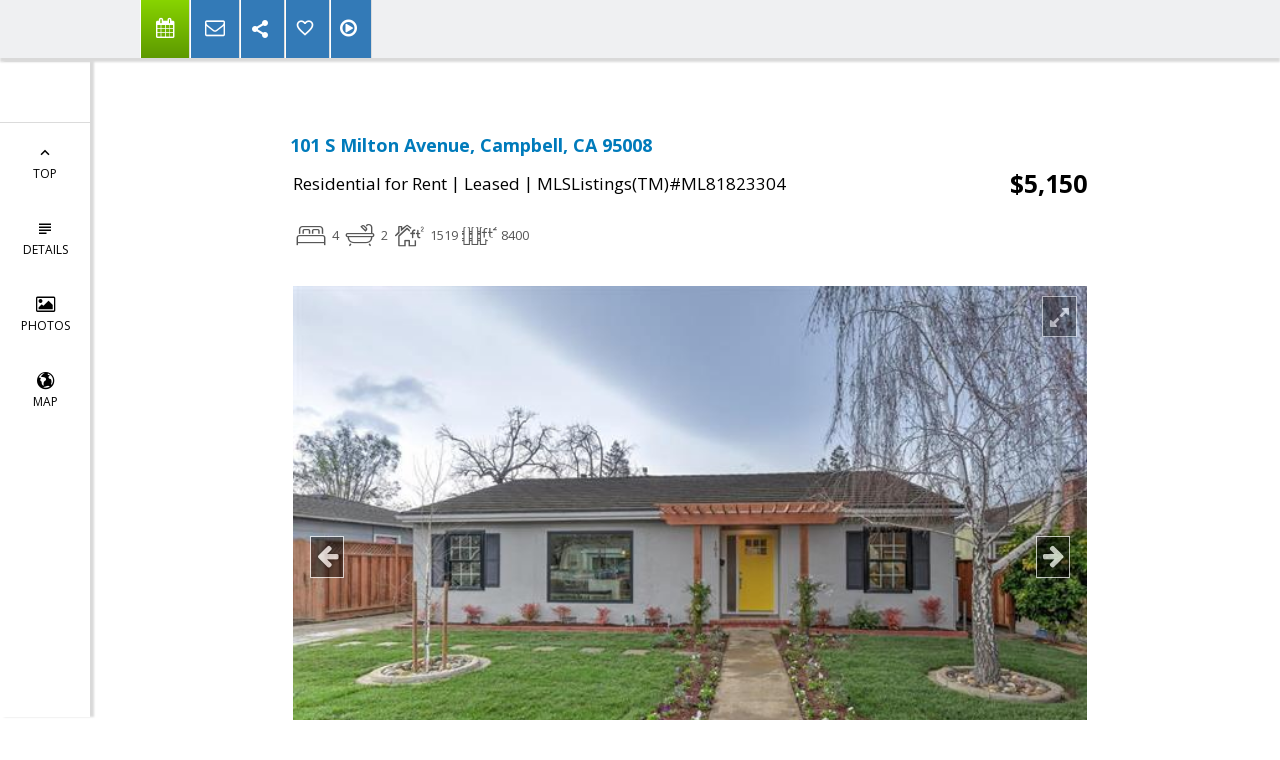

--- FILE ---
content_type: text/html; charset=utf-8
request_url: https://www.google.com/recaptcha/api2/anchor?ar=1&k=6LcGuSAUAAAAAMb457bWlGuEZ6IUGB1SNkLgHvC3&co=aHR0cHM6Ly9zdXNhbmtyYW1lcmhvbWVzLmNvbTo0NDM.&hl=en&v=PoyoqOPhxBO7pBk68S4YbpHZ&size=normal&anchor-ms=20000&execute-ms=30000&cb=fs2uy24mlapi
body_size: 49115
content:
<!DOCTYPE HTML><html dir="ltr" lang="en"><head><meta http-equiv="Content-Type" content="text/html; charset=UTF-8">
<meta http-equiv="X-UA-Compatible" content="IE=edge">
<title>reCAPTCHA</title>
<style type="text/css">
/* cyrillic-ext */
@font-face {
  font-family: 'Roboto';
  font-style: normal;
  font-weight: 400;
  font-stretch: 100%;
  src: url(//fonts.gstatic.com/s/roboto/v48/KFO7CnqEu92Fr1ME7kSn66aGLdTylUAMa3GUBHMdazTgWw.woff2) format('woff2');
  unicode-range: U+0460-052F, U+1C80-1C8A, U+20B4, U+2DE0-2DFF, U+A640-A69F, U+FE2E-FE2F;
}
/* cyrillic */
@font-face {
  font-family: 'Roboto';
  font-style: normal;
  font-weight: 400;
  font-stretch: 100%;
  src: url(//fonts.gstatic.com/s/roboto/v48/KFO7CnqEu92Fr1ME7kSn66aGLdTylUAMa3iUBHMdazTgWw.woff2) format('woff2');
  unicode-range: U+0301, U+0400-045F, U+0490-0491, U+04B0-04B1, U+2116;
}
/* greek-ext */
@font-face {
  font-family: 'Roboto';
  font-style: normal;
  font-weight: 400;
  font-stretch: 100%;
  src: url(//fonts.gstatic.com/s/roboto/v48/KFO7CnqEu92Fr1ME7kSn66aGLdTylUAMa3CUBHMdazTgWw.woff2) format('woff2');
  unicode-range: U+1F00-1FFF;
}
/* greek */
@font-face {
  font-family: 'Roboto';
  font-style: normal;
  font-weight: 400;
  font-stretch: 100%;
  src: url(//fonts.gstatic.com/s/roboto/v48/KFO7CnqEu92Fr1ME7kSn66aGLdTylUAMa3-UBHMdazTgWw.woff2) format('woff2');
  unicode-range: U+0370-0377, U+037A-037F, U+0384-038A, U+038C, U+038E-03A1, U+03A3-03FF;
}
/* math */
@font-face {
  font-family: 'Roboto';
  font-style: normal;
  font-weight: 400;
  font-stretch: 100%;
  src: url(//fonts.gstatic.com/s/roboto/v48/KFO7CnqEu92Fr1ME7kSn66aGLdTylUAMawCUBHMdazTgWw.woff2) format('woff2');
  unicode-range: U+0302-0303, U+0305, U+0307-0308, U+0310, U+0312, U+0315, U+031A, U+0326-0327, U+032C, U+032F-0330, U+0332-0333, U+0338, U+033A, U+0346, U+034D, U+0391-03A1, U+03A3-03A9, U+03B1-03C9, U+03D1, U+03D5-03D6, U+03F0-03F1, U+03F4-03F5, U+2016-2017, U+2034-2038, U+203C, U+2040, U+2043, U+2047, U+2050, U+2057, U+205F, U+2070-2071, U+2074-208E, U+2090-209C, U+20D0-20DC, U+20E1, U+20E5-20EF, U+2100-2112, U+2114-2115, U+2117-2121, U+2123-214F, U+2190, U+2192, U+2194-21AE, U+21B0-21E5, U+21F1-21F2, U+21F4-2211, U+2213-2214, U+2216-22FF, U+2308-230B, U+2310, U+2319, U+231C-2321, U+2336-237A, U+237C, U+2395, U+239B-23B7, U+23D0, U+23DC-23E1, U+2474-2475, U+25AF, U+25B3, U+25B7, U+25BD, U+25C1, U+25CA, U+25CC, U+25FB, U+266D-266F, U+27C0-27FF, U+2900-2AFF, U+2B0E-2B11, U+2B30-2B4C, U+2BFE, U+3030, U+FF5B, U+FF5D, U+1D400-1D7FF, U+1EE00-1EEFF;
}
/* symbols */
@font-face {
  font-family: 'Roboto';
  font-style: normal;
  font-weight: 400;
  font-stretch: 100%;
  src: url(//fonts.gstatic.com/s/roboto/v48/KFO7CnqEu92Fr1ME7kSn66aGLdTylUAMaxKUBHMdazTgWw.woff2) format('woff2');
  unicode-range: U+0001-000C, U+000E-001F, U+007F-009F, U+20DD-20E0, U+20E2-20E4, U+2150-218F, U+2190, U+2192, U+2194-2199, U+21AF, U+21E6-21F0, U+21F3, U+2218-2219, U+2299, U+22C4-22C6, U+2300-243F, U+2440-244A, U+2460-24FF, U+25A0-27BF, U+2800-28FF, U+2921-2922, U+2981, U+29BF, U+29EB, U+2B00-2BFF, U+4DC0-4DFF, U+FFF9-FFFB, U+10140-1018E, U+10190-1019C, U+101A0, U+101D0-101FD, U+102E0-102FB, U+10E60-10E7E, U+1D2C0-1D2D3, U+1D2E0-1D37F, U+1F000-1F0FF, U+1F100-1F1AD, U+1F1E6-1F1FF, U+1F30D-1F30F, U+1F315, U+1F31C, U+1F31E, U+1F320-1F32C, U+1F336, U+1F378, U+1F37D, U+1F382, U+1F393-1F39F, U+1F3A7-1F3A8, U+1F3AC-1F3AF, U+1F3C2, U+1F3C4-1F3C6, U+1F3CA-1F3CE, U+1F3D4-1F3E0, U+1F3ED, U+1F3F1-1F3F3, U+1F3F5-1F3F7, U+1F408, U+1F415, U+1F41F, U+1F426, U+1F43F, U+1F441-1F442, U+1F444, U+1F446-1F449, U+1F44C-1F44E, U+1F453, U+1F46A, U+1F47D, U+1F4A3, U+1F4B0, U+1F4B3, U+1F4B9, U+1F4BB, U+1F4BF, U+1F4C8-1F4CB, U+1F4D6, U+1F4DA, U+1F4DF, U+1F4E3-1F4E6, U+1F4EA-1F4ED, U+1F4F7, U+1F4F9-1F4FB, U+1F4FD-1F4FE, U+1F503, U+1F507-1F50B, U+1F50D, U+1F512-1F513, U+1F53E-1F54A, U+1F54F-1F5FA, U+1F610, U+1F650-1F67F, U+1F687, U+1F68D, U+1F691, U+1F694, U+1F698, U+1F6AD, U+1F6B2, U+1F6B9-1F6BA, U+1F6BC, U+1F6C6-1F6CF, U+1F6D3-1F6D7, U+1F6E0-1F6EA, U+1F6F0-1F6F3, U+1F6F7-1F6FC, U+1F700-1F7FF, U+1F800-1F80B, U+1F810-1F847, U+1F850-1F859, U+1F860-1F887, U+1F890-1F8AD, U+1F8B0-1F8BB, U+1F8C0-1F8C1, U+1F900-1F90B, U+1F93B, U+1F946, U+1F984, U+1F996, U+1F9E9, U+1FA00-1FA6F, U+1FA70-1FA7C, U+1FA80-1FA89, U+1FA8F-1FAC6, U+1FACE-1FADC, U+1FADF-1FAE9, U+1FAF0-1FAF8, U+1FB00-1FBFF;
}
/* vietnamese */
@font-face {
  font-family: 'Roboto';
  font-style: normal;
  font-weight: 400;
  font-stretch: 100%;
  src: url(//fonts.gstatic.com/s/roboto/v48/KFO7CnqEu92Fr1ME7kSn66aGLdTylUAMa3OUBHMdazTgWw.woff2) format('woff2');
  unicode-range: U+0102-0103, U+0110-0111, U+0128-0129, U+0168-0169, U+01A0-01A1, U+01AF-01B0, U+0300-0301, U+0303-0304, U+0308-0309, U+0323, U+0329, U+1EA0-1EF9, U+20AB;
}
/* latin-ext */
@font-face {
  font-family: 'Roboto';
  font-style: normal;
  font-weight: 400;
  font-stretch: 100%;
  src: url(//fonts.gstatic.com/s/roboto/v48/KFO7CnqEu92Fr1ME7kSn66aGLdTylUAMa3KUBHMdazTgWw.woff2) format('woff2');
  unicode-range: U+0100-02BA, U+02BD-02C5, U+02C7-02CC, U+02CE-02D7, U+02DD-02FF, U+0304, U+0308, U+0329, U+1D00-1DBF, U+1E00-1E9F, U+1EF2-1EFF, U+2020, U+20A0-20AB, U+20AD-20C0, U+2113, U+2C60-2C7F, U+A720-A7FF;
}
/* latin */
@font-face {
  font-family: 'Roboto';
  font-style: normal;
  font-weight: 400;
  font-stretch: 100%;
  src: url(//fonts.gstatic.com/s/roboto/v48/KFO7CnqEu92Fr1ME7kSn66aGLdTylUAMa3yUBHMdazQ.woff2) format('woff2');
  unicode-range: U+0000-00FF, U+0131, U+0152-0153, U+02BB-02BC, U+02C6, U+02DA, U+02DC, U+0304, U+0308, U+0329, U+2000-206F, U+20AC, U+2122, U+2191, U+2193, U+2212, U+2215, U+FEFF, U+FFFD;
}
/* cyrillic-ext */
@font-face {
  font-family: 'Roboto';
  font-style: normal;
  font-weight: 500;
  font-stretch: 100%;
  src: url(//fonts.gstatic.com/s/roboto/v48/KFO7CnqEu92Fr1ME7kSn66aGLdTylUAMa3GUBHMdazTgWw.woff2) format('woff2');
  unicode-range: U+0460-052F, U+1C80-1C8A, U+20B4, U+2DE0-2DFF, U+A640-A69F, U+FE2E-FE2F;
}
/* cyrillic */
@font-face {
  font-family: 'Roboto';
  font-style: normal;
  font-weight: 500;
  font-stretch: 100%;
  src: url(//fonts.gstatic.com/s/roboto/v48/KFO7CnqEu92Fr1ME7kSn66aGLdTylUAMa3iUBHMdazTgWw.woff2) format('woff2');
  unicode-range: U+0301, U+0400-045F, U+0490-0491, U+04B0-04B1, U+2116;
}
/* greek-ext */
@font-face {
  font-family: 'Roboto';
  font-style: normal;
  font-weight: 500;
  font-stretch: 100%;
  src: url(//fonts.gstatic.com/s/roboto/v48/KFO7CnqEu92Fr1ME7kSn66aGLdTylUAMa3CUBHMdazTgWw.woff2) format('woff2');
  unicode-range: U+1F00-1FFF;
}
/* greek */
@font-face {
  font-family: 'Roboto';
  font-style: normal;
  font-weight: 500;
  font-stretch: 100%;
  src: url(//fonts.gstatic.com/s/roboto/v48/KFO7CnqEu92Fr1ME7kSn66aGLdTylUAMa3-UBHMdazTgWw.woff2) format('woff2');
  unicode-range: U+0370-0377, U+037A-037F, U+0384-038A, U+038C, U+038E-03A1, U+03A3-03FF;
}
/* math */
@font-face {
  font-family: 'Roboto';
  font-style: normal;
  font-weight: 500;
  font-stretch: 100%;
  src: url(//fonts.gstatic.com/s/roboto/v48/KFO7CnqEu92Fr1ME7kSn66aGLdTylUAMawCUBHMdazTgWw.woff2) format('woff2');
  unicode-range: U+0302-0303, U+0305, U+0307-0308, U+0310, U+0312, U+0315, U+031A, U+0326-0327, U+032C, U+032F-0330, U+0332-0333, U+0338, U+033A, U+0346, U+034D, U+0391-03A1, U+03A3-03A9, U+03B1-03C9, U+03D1, U+03D5-03D6, U+03F0-03F1, U+03F4-03F5, U+2016-2017, U+2034-2038, U+203C, U+2040, U+2043, U+2047, U+2050, U+2057, U+205F, U+2070-2071, U+2074-208E, U+2090-209C, U+20D0-20DC, U+20E1, U+20E5-20EF, U+2100-2112, U+2114-2115, U+2117-2121, U+2123-214F, U+2190, U+2192, U+2194-21AE, U+21B0-21E5, U+21F1-21F2, U+21F4-2211, U+2213-2214, U+2216-22FF, U+2308-230B, U+2310, U+2319, U+231C-2321, U+2336-237A, U+237C, U+2395, U+239B-23B7, U+23D0, U+23DC-23E1, U+2474-2475, U+25AF, U+25B3, U+25B7, U+25BD, U+25C1, U+25CA, U+25CC, U+25FB, U+266D-266F, U+27C0-27FF, U+2900-2AFF, U+2B0E-2B11, U+2B30-2B4C, U+2BFE, U+3030, U+FF5B, U+FF5D, U+1D400-1D7FF, U+1EE00-1EEFF;
}
/* symbols */
@font-face {
  font-family: 'Roboto';
  font-style: normal;
  font-weight: 500;
  font-stretch: 100%;
  src: url(//fonts.gstatic.com/s/roboto/v48/KFO7CnqEu92Fr1ME7kSn66aGLdTylUAMaxKUBHMdazTgWw.woff2) format('woff2');
  unicode-range: U+0001-000C, U+000E-001F, U+007F-009F, U+20DD-20E0, U+20E2-20E4, U+2150-218F, U+2190, U+2192, U+2194-2199, U+21AF, U+21E6-21F0, U+21F3, U+2218-2219, U+2299, U+22C4-22C6, U+2300-243F, U+2440-244A, U+2460-24FF, U+25A0-27BF, U+2800-28FF, U+2921-2922, U+2981, U+29BF, U+29EB, U+2B00-2BFF, U+4DC0-4DFF, U+FFF9-FFFB, U+10140-1018E, U+10190-1019C, U+101A0, U+101D0-101FD, U+102E0-102FB, U+10E60-10E7E, U+1D2C0-1D2D3, U+1D2E0-1D37F, U+1F000-1F0FF, U+1F100-1F1AD, U+1F1E6-1F1FF, U+1F30D-1F30F, U+1F315, U+1F31C, U+1F31E, U+1F320-1F32C, U+1F336, U+1F378, U+1F37D, U+1F382, U+1F393-1F39F, U+1F3A7-1F3A8, U+1F3AC-1F3AF, U+1F3C2, U+1F3C4-1F3C6, U+1F3CA-1F3CE, U+1F3D4-1F3E0, U+1F3ED, U+1F3F1-1F3F3, U+1F3F5-1F3F7, U+1F408, U+1F415, U+1F41F, U+1F426, U+1F43F, U+1F441-1F442, U+1F444, U+1F446-1F449, U+1F44C-1F44E, U+1F453, U+1F46A, U+1F47D, U+1F4A3, U+1F4B0, U+1F4B3, U+1F4B9, U+1F4BB, U+1F4BF, U+1F4C8-1F4CB, U+1F4D6, U+1F4DA, U+1F4DF, U+1F4E3-1F4E6, U+1F4EA-1F4ED, U+1F4F7, U+1F4F9-1F4FB, U+1F4FD-1F4FE, U+1F503, U+1F507-1F50B, U+1F50D, U+1F512-1F513, U+1F53E-1F54A, U+1F54F-1F5FA, U+1F610, U+1F650-1F67F, U+1F687, U+1F68D, U+1F691, U+1F694, U+1F698, U+1F6AD, U+1F6B2, U+1F6B9-1F6BA, U+1F6BC, U+1F6C6-1F6CF, U+1F6D3-1F6D7, U+1F6E0-1F6EA, U+1F6F0-1F6F3, U+1F6F7-1F6FC, U+1F700-1F7FF, U+1F800-1F80B, U+1F810-1F847, U+1F850-1F859, U+1F860-1F887, U+1F890-1F8AD, U+1F8B0-1F8BB, U+1F8C0-1F8C1, U+1F900-1F90B, U+1F93B, U+1F946, U+1F984, U+1F996, U+1F9E9, U+1FA00-1FA6F, U+1FA70-1FA7C, U+1FA80-1FA89, U+1FA8F-1FAC6, U+1FACE-1FADC, U+1FADF-1FAE9, U+1FAF0-1FAF8, U+1FB00-1FBFF;
}
/* vietnamese */
@font-face {
  font-family: 'Roboto';
  font-style: normal;
  font-weight: 500;
  font-stretch: 100%;
  src: url(//fonts.gstatic.com/s/roboto/v48/KFO7CnqEu92Fr1ME7kSn66aGLdTylUAMa3OUBHMdazTgWw.woff2) format('woff2');
  unicode-range: U+0102-0103, U+0110-0111, U+0128-0129, U+0168-0169, U+01A0-01A1, U+01AF-01B0, U+0300-0301, U+0303-0304, U+0308-0309, U+0323, U+0329, U+1EA0-1EF9, U+20AB;
}
/* latin-ext */
@font-face {
  font-family: 'Roboto';
  font-style: normal;
  font-weight: 500;
  font-stretch: 100%;
  src: url(//fonts.gstatic.com/s/roboto/v48/KFO7CnqEu92Fr1ME7kSn66aGLdTylUAMa3KUBHMdazTgWw.woff2) format('woff2');
  unicode-range: U+0100-02BA, U+02BD-02C5, U+02C7-02CC, U+02CE-02D7, U+02DD-02FF, U+0304, U+0308, U+0329, U+1D00-1DBF, U+1E00-1E9F, U+1EF2-1EFF, U+2020, U+20A0-20AB, U+20AD-20C0, U+2113, U+2C60-2C7F, U+A720-A7FF;
}
/* latin */
@font-face {
  font-family: 'Roboto';
  font-style: normal;
  font-weight: 500;
  font-stretch: 100%;
  src: url(//fonts.gstatic.com/s/roboto/v48/KFO7CnqEu92Fr1ME7kSn66aGLdTylUAMa3yUBHMdazQ.woff2) format('woff2');
  unicode-range: U+0000-00FF, U+0131, U+0152-0153, U+02BB-02BC, U+02C6, U+02DA, U+02DC, U+0304, U+0308, U+0329, U+2000-206F, U+20AC, U+2122, U+2191, U+2193, U+2212, U+2215, U+FEFF, U+FFFD;
}
/* cyrillic-ext */
@font-face {
  font-family: 'Roboto';
  font-style: normal;
  font-weight: 900;
  font-stretch: 100%;
  src: url(//fonts.gstatic.com/s/roboto/v48/KFO7CnqEu92Fr1ME7kSn66aGLdTylUAMa3GUBHMdazTgWw.woff2) format('woff2');
  unicode-range: U+0460-052F, U+1C80-1C8A, U+20B4, U+2DE0-2DFF, U+A640-A69F, U+FE2E-FE2F;
}
/* cyrillic */
@font-face {
  font-family: 'Roboto';
  font-style: normal;
  font-weight: 900;
  font-stretch: 100%;
  src: url(//fonts.gstatic.com/s/roboto/v48/KFO7CnqEu92Fr1ME7kSn66aGLdTylUAMa3iUBHMdazTgWw.woff2) format('woff2');
  unicode-range: U+0301, U+0400-045F, U+0490-0491, U+04B0-04B1, U+2116;
}
/* greek-ext */
@font-face {
  font-family: 'Roboto';
  font-style: normal;
  font-weight: 900;
  font-stretch: 100%;
  src: url(//fonts.gstatic.com/s/roboto/v48/KFO7CnqEu92Fr1ME7kSn66aGLdTylUAMa3CUBHMdazTgWw.woff2) format('woff2');
  unicode-range: U+1F00-1FFF;
}
/* greek */
@font-face {
  font-family: 'Roboto';
  font-style: normal;
  font-weight: 900;
  font-stretch: 100%;
  src: url(//fonts.gstatic.com/s/roboto/v48/KFO7CnqEu92Fr1ME7kSn66aGLdTylUAMa3-UBHMdazTgWw.woff2) format('woff2');
  unicode-range: U+0370-0377, U+037A-037F, U+0384-038A, U+038C, U+038E-03A1, U+03A3-03FF;
}
/* math */
@font-face {
  font-family: 'Roboto';
  font-style: normal;
  font-weight: 900;
  font-stretch: 100%;
  src: url(//fonts.gstatic.com/s/roboto/v48/KFO7CnqEu92Fr1ME7kSn66aGLdTylUAMawCUBHMdazTgWw.woff2) format('woff2');
  unicode-range: U+0302-0303, U+0305, U+0307-0308, U+0310, U+0312, U+0315, U+031A, U+0326-0327, U+032C, U+032F-0330, U+0332-0333, U+0338, U+033A, U+0346, U+034D, U+0391-03A1, U+03A3-03A9, U+03B1-03C9, U+03D1, U+03D5-03D6, U+03F0-03F1, U+03F4-03F5, U+2016-2017, U+2034-2038, U+203C, U+2040, U+2043, U+2047, U+2050, U+2057, U+205F, U+2070-2071, U+2074-208E, U+2090-209C, U+20D0-20DC, U+20E1, U+20E5-20EF, U+2100-2112, U+2114-2115, U+2117-2121, U+2123-214F, U+2190, U+2192, U+2194-21AE, U+21B0-21E5, U+21F1-21F2, U+21F4-2211, U+2213-2214, U+2216-22FF, U+2308-230B, U+2310, U+2319, U+231C-2321, U+2336-237A, U+237C, U+2395, U+239B-23B7, U+23D0, U+23DC-23E1, U+2474-2475, U+25AF, U+25B3, U+25B7, U+25BD, U+25C1, U+25CA, U+25CC, U+25FB, U+266D-266F, U+27C0-27FF, U+2900-2AFF, U+2B0E-2B11, U+2B30-2B4C, U+2BFE, U+3030, U+FF5B, U+FF5D, U+1D400-1D7FF, U+1EE00-1EEFF;
}
/* symbols */
@font-face {
  font-family: 'Roboto';
  font-style: normal;
  font-weight: 900;
  font-stretch: 100%;
  src: url(//fonts.gstatic.com/s/roboto/v48/KFO7CnqEu92Fr1ME7kSn66aGLdTylUAMaxKUBHMdazTgWw.woff2) format('woff2');
  unicode-range: U+0001-000C, U+000E-001F, U+007F-009F, U+20DD-20E0, U+20E2-20E4, U+2150-218F, U+2190, U+2192, U+2194-2199, U+21AF, U+21E6-21F0, U+21F3, U+2218-2219, U+2299, U+22C4-22C6, U+2300-243F, U+2440-244A, U+2460-24FF, U+25A0-27BF, U+2800-28FF, U+2921-2922, U+2981, U+29BF, U+29EB, U+2B00-2BFF, U+4DC0-4DFF, U+FFF9-FFFB, U+10140-1018E, U+10190-1019C, U+101A0, U+101D0-101FD, U+102E0-102FB, U+10E60-10E7E, U+1D2C0-1D2D3, U+1D2E0-1D37F, U+1F000-1F0FF, U+1F100-1F1AD, U+1F1E6-1F1FF, U+1F30D-1F30F, U+1F315, U+1F31C, U+1F31E, U+1F320-1F32C, U+1F336, U+1F378, U+1F37D, U+1F382, U+1F393-1F39F, U+1F3A7-1F3A8, U+1F3AC-1F3AF, U+1F3C2, U+1F3C4-1F3C6, U+1F3CA-1F3CE, U+1F3D4-1F3E0, U+1F3ED, U+1F3F1-1F3F3, U+1F3F5-1F3F7, U+1F408, U+1F415, U+1F41F, U+1F426, U+1F43F, U+1F441-1F442, U+1F444, U+1F446-1F449, U+1F44C-1F44E, U+1F453, U+1F46A, U+1F47D, U+1F4A3, U+1F4B0, U+1F4B3, U+1F4B9, U+1F4BB, U+1F4BF, U+1F4C8-1F4CB, U+1F4D6, U+1F4DA, U+1F4DF, U+1F4E3-1F4E6, U+1F4EA-1F4ED, U+1F4F7, U+1F4F9-1F4FB, U+1F4FD-1F4FE, U+1F503, U+1F507-1F50B, U+1F50D, U+1F512-1F513, U+1F53E-1F54A, U+1F54F-1F5FA, U+1F610, U+1F650-1F67F, U+1F687, U+1F68D, U+1F691, U+1F694, U+1F698, U+1F6AD, U+1F6B2, U+1F6B9-1F6BA, U+1F6BC, U+1F6C6-1F6CF, U+1F6D3-1F6D7, U+1F6E0-1F6EA, U+1F6F0-1F6F3, U+1F6F7-1F6FC, U+1F700-1F7FF, U+1F800-1F80B, U+1F810-1F847, U+1F850-1F859, U+1F860-1F887, U+1F890-1F8AD, U+1F8B0-1F8BB, U+1F8C0-1F8C1, U+1F900-1F90B, U+1F93B, U+1F946, U+1F984, U+1F996, U+1F9E9, U+1FA00-1FA6F, U+1FA70-1FA7C, U+1FA80-1FA89, U+1FA8F-1FAC6, U+1FACE-1FADC, U+1FADF-1FAE9, U+1FAF0-1FAF8, U+1FB00-1FBFF;
}
/* vietnamese */
@font-face {
  font-family: 'Roboto';
  font-style: normal;
  font-weight: 900;
  font-stretch: 100%;
  src: url(//fonts.gstatic.com/s/roboto/v48/KFO7CnqEu92Fr1ME7kSn66aGLdTylUAMa3OUBHMdazTgWw.woff2) format('woff2');
  unicode-range: U+0102-0103, U+0110-0111, U+0128-0129, U+0168-0169, U+01A0-01A1, U+01AF-01B0, U+0300-0301, U+0303-0304, U+0308-0309, U+0323, U+0329, U+1EA0-1EF9, U+20AB;
}
/* latin-ext */
@font-face {
  font-family: 'Roboto';
  font-style: normal;
  font-weight: 900;
  font-stretch: 100%;
  src: url(//fonts.gstatic.com/s/roboto/v48/KFO7CnqEu92Fr1ME7kSn66aGLdTylUAMa3KUBHMdazTgWw.woff2) format('woff2');
  unicode-range: U+0100-02BA, U+02BD-02C5, U+02C7-02CC, U+02CE-02D7, U+02DD-02FF, U+0304, U+0308, U+0329, U+1D00-1DBF, U+1E00-1E9F, U+1EF2-1EFF, U+2020, U+20A0-20AB, U+20AD-20C0, U+2113, U+2C60-2C7F, U+A720-A7FF;
}
/* latin */
@font-face {
  font-family: 'Roboto';
  font-style: normal;
  font-weight: 900;
  font-stretch: 100%;
  src: url(//fonts.gstatic.com/s/roboto/v48/KFO7CnqEu92Fr1ME7kSn66aGLdTylUAMa3yUBHMdazQ.woff2) format('woff2');
  unicode-range: U+0000-00FF, U+0131, U+0152-0153, U+02BB-02BC, U+02C6, U+02DA, U+02DC, U+0304, U+0308, U+0329, U+2000-206F, U+20AC, U+2122, U+2191, U+2193, U+2212, U+2215, U+FEFF, U+FFFD;
}

</style>
<link rel="stylesheet" type="text/css" href="https://www.gstatic.com/recaptcha/releases/PoyoqOPhxBO7pBk68S4YbpHZ/styles__ltr.css">
<script nonce="F0SvOEEyuh-Vk9nHbLn0-g" type="text/javascript">window['__recaptcha_api'] = 'https://www.google.com/recaptcha/api2/';</script>
<script type="text/javascript" src="https://www.gstatic.com/recaptcha/releases/PoyoqOPhxBO7pBk68S4YbpHZ/recaptcha__en.js" nonce="F0SvOEEyuh-Vk9nHbLn0-g">
      
    </script></head>
<body><div id="rc-anchor-alert" class="rc-anchor-alert"></div>
<input type="hidden" id="recaptcha-token" value="[base64]">
<script type="text/javascript" nonce="F0SvOEEyuh-Vk9nHbLn0-g">
      recaptcha.anchor.Main.init("[\x22ainput\x22,[\x22bgdata\x22,\x22\x22,\[base64]/[base64]/[base64]/[base64]/[base64]/UltsKytdPUU6KEU8MjA0OD9SW2wrK109RT4+NnwxOTI6KChFJjY0NTEyKT09NTUyOTYmJk0rMTxjLmxlbmd0aCYmKGMuY2hhckNvZGVBdChNKzEpJjY0NTEyKT09NTYzMjA/[base64]/[base64]/[base64]/[base64]/[base64]/[base64]/[base64]\x22,\[base64]\\u003d\\u003d\x22,\x22HC53wpo9TsKFbMKLHxzDjyrDvMKILsO7esOvWsK+TGFCw5sCwpsvw6hhYsOBw4bCjV3DlsObw6fCj8Kyw7zCv8Kcw6XCksOuw6/DiC1/[base64]/ChADCgMOBMcKgR3Y/JX7CmsOIPULDuMO+w7HDqcOrHTI+woPDlQDDocKYw65pw6IOFsKfAcKQcMK6NCnDgk3CgcO0JE5Zw5NpwqtUwrHDulsdSlc/FsOfw7FNWy/CncKQUMKCB8Kfw7RBw7PDvAnCrlnChRbDtMKVLcK9B2prKRhadcK4BsOgEcOMOXQRw4XCuG/DqcOxZsKVwpnCncOXwqpsccKIwp3CsxnCusKRwq3CgBtrwpt9w7bCvsKxw7jCvn3DmxcMwqvCrcKkw5wcwpXDuiMOwrDCmXJZNsOfMsO3w4dIw6d2w57CkcO+AAl8w6JPw73CnFrDgFvDl0/Dg2wkw5diYsKmZX/DjCkcZXI6V8KUwpLCuzp1w4/DgsO1w4zDhFFjJVUTw7LDskjDols/Cg5rXsKXwrgwasOkw53DoBsGEMOewqvCo8KFbcOPCcO0wrxaZ8OjAwg6aMOWw6XCicKxwoV7w5Uqa27CtQPDm8KQw6bDjsOFMxFeb3oPHlvDnUfChjHDjARSwrDClmnCiDjCgMKWw7g2woYOPGFdMMOYw6PDlxsrwrfCvCB/wo7Co0M5w4sWw5FTw40ewrLCr8ORPsOqwrFweX5sw7fDnHLChMKbUHpwwrHCpBo0N8KfKio+BBpIMMOJwrLDh8KIY8KIwr/DuQHDiz7CsDYjw63CmzzDjRLDt8OOcFcPwrXDqynDhzzCuMKIXyw5SMK1w6xZIC/[base64]/CqW8RXsKbbzMmw7bCixxGcMOSwqbChU3DnHs5woVPwo4CIU7CrmPDiW3DgCLDvWTDowfCt8O+wqgbw4BPw5vDkktawo9fwpfCkHnCicKzw57DqMOfOMOLwpVNDhFAwp/[base64]/BsO/w7txw47DmkPCr8KzW8Kqw4/CpMKeTMKJwpXCusO8cMOvLMK3w4nDvcOLwrEUw6E4wr3Ds0g8wrfCrS/[base64]/Dn8K6acKDScKXwoYqwoTDgWXCkcK5AGrCpCfChMO6wqZ2IR7CgFUGwpVSw44hGB/[base64]/CiYyW8OAcEtRM8O4NcOmIn1ZwqTCvMOUYsKHd1QewrfDunUiwqgwJsKOwqjCi30Lw6MMM8KDw5DCj8O5w7/CiMK6J8KAfjhEIzjDkMONw4gswrNWSHANw6rDhm/DtMKIw73ClsO6wqjDlsOAwr8eecKqfDnCm2HDtsO5wpxONcKvB0zCghTDqMO6w67Dr8KrRhfCh8KrFQvCnVwicsO1wofDnsKkw68IFGlbRlzCgMK6w4oABMOjJVvDgMK1TmnCi8OPw5NNZMK+B8KNU8KOBMKRwoJ8wqLCkSg+wo9Nw5/DnhBpwoLCvkgMwozDlFV4F8OPwrxyw5fDgHbCt2UpwpbCosONw4nDisKsw5RUP3NQYW/Chz5sfcKQSFfDgMKuQSh5ZMOFw7s+DyUObMOTw4bDnRfDvMOuQ8Owd8OcY8Kvw5xvVDQ/TAIbTQZBwovDhmkNMA98w6JKw5Y7w4zDvz9EChRPMUPCs8KAw4B+fQUHLsOuwrXDuBrDlcO+EEvCugYFFTVKw7/CqFUSw5EgWnrCu8Ofwr/CgQjCqCvDpgMjwrXDtMK3w5QDw7BMJ2jDu8K+w63DvcOVa8OmXcO/wq5Pw7Y2UyLDrsKJwpbClAg6ZGvCqMOFDsKxw6J6w7zClBFPT8OnJMK6P2/Dn2lfN2HCvg7DuMO1wrtAWsOsRMO+w6R4JsKqGcOPw5nCn2jCicO8w4oqOMOrURI/JMOswrnCtsOhw5LCrVZ3w70hwrHCmWREGAtgwo3CtjrDml0xezgiFklkwrzDvTVmJyB/WsKFw54Cw4zCisO4Q8ONw7toOMK2DMKkYV5sw4HDmAvDksKPwoDChzPDgnrDqBg5TRMOXSocVMK+wrhPwo12KyQDw5jCvCdNw53Cg3tPwqAhOkXCk2BWw57ChcO5wqxyTiPDiWPDj8KvSMKxw7XDrD05PsKow6DDt8KJCzcAwpfChcKNaMKPwrrCiiLDimpndMKuwp/Cj8ONWMKwwrlzw7U0FXnCisKHOQJODzLCpmrDmMKpw77Cp8OvwrnCq8KxR8OGwonDpCzCngXCmkJBwo/Dt8KEH8KiB8KSQGYfwoJqwpkseWLDsgttwpvCggvCnR1ww4fCnjTDn3Riw4HDiX07w5Ifw4bDrAzCkjE/[base64]/CkcK/w5HDsMOsw4tLw7DDrMO+SEgQScK1w6LDp8Kxw7IhIStvwpx2XWDCpC/DqsKJw4XCrMKpCMKEfQzDhFkGwrgGwrd+wqvCjwrDqMOERx7Dn1vDh8O6wqLCuTrDkHTDtcOTwoN6J1PCkW0yw6lLw7F9w4BnKsORFF1Uw73DncKrw5LCsmbCoj/CuUHCpVjCuRZVCMOSR3MROsOGwo7DojYdw4fCuhTDjcKrBMK1MlfDk8Orw7vCoX3ClDogw5HDiDAHQhRUwrFFT8ODBMKAwrXCr0rCgULCjcK/[base64]/woXDpMOSwoMJbm/DuGEiwrLCsMKhd2RKw6Fzw614w7fClcKMw4jDl8ObSw9jwrAawo5EZyzCp8KMw6grwq5HwrF5chvDksK0CAs/Fz3CnMKKDsO6wozDjcOffMKSw50+NMKCwrkUwqHCgcK1UX9vwrsowptawowaw53DlMK1fcKSwrJ0Xh7CmnBdw6wwfQFawpIMw7jDpsOJw6HDj8K4w4BWwp9RPGbDoMKqwq/DnXrCvMOTPMKKw7nCucKTSMKLNsOCUW7DlcKHTGjDu8OwDcO9RlrCsMOmS8OKw5RyAMKYwqTCi29Dwp8CTA0+wrXDqFvDs8OJw63DtsKTNy92w77DisOrwqHCuz/[base64]/[base64]/[base64]/wqxUQcOaDsKCw6BZw6hycsOLRcKiJsOcL8KFw7oCInfChWrDscO8wqHDl8OobcK8w6HDgMKlw4VUD8KQB8O6w64IwoBUw4JwwqRUw5TDqsKzw73DnkQtT8KKeMK5w6ETw5HChMKUwpZGaTNdwr/Dg1pDXjfCkjpZIMKkwrliwpfCvTgowrjDiHHCisOLwpjDpsOYwo3Cj8K7wpdBWcKoIC3ChsKUHMKRWcKcwr0Lw6DDlWw8worDi2lXw7/[base64]/CnSrCoH/DqMODw5tFw5Eww4BGPQLDl8Oaw4DDs8Ogw4/Do1nDqcKTwqRvKyppwqsdw49AQiHCo8Oww48Gw5FEGRDDrcKFYcK2ZkR5wpdwNQnCsMK6woPDiMKfRXXChzHCpsOqJcOdBMKtwojCpsK9GF5qwp7CocKzJMKBHHHDiyPCosO3w4A/JGHDrlzCtMO+w6TDsk8ZQsOmw68lw5cLwr0DYhpnBD5Bw5zCpRUNUMKSwohDwq1ewprCgMOcw4nCpHsdwqgrwqMMP0hKw7pEwp5Gw7/DmEgqw5HDrsOOw7VjJMOXYMOEwrQ4wqPCsh3Ds8KOw5TDnsKGwqQjbcOGw4MDNMOwwrHDhMKswrRSa8KhwoNxwqfCkwvCjsKCwphhFcKmP1Ygwp/CjMKCCsKkbHtOfMK/w5ZpIsKNPsKbwrQMDxhLUMK/QsOKwqBbDMKqZMOpw7MLw53DjijCrMKYw7fCj3vDk8K1I1nCvMKSI8K3XsObw4/DnEBQAsKrwpbDtcKFDsOwwosMw5/CizQhw59dTcKvwo/[base64]/wo9tFsKAGENhw4PDi8Oxwp/DvGtLW3jCky14JcOaRWjClELDkn7CpsKqXsOnw5LCj8O7dcO8U2bCjsOOwpxZw7IJQMOVwqXDvH/CmcK6dilxwqsRwr/Cs0LDqCvCgzNcwrYVNUzCqMOFwrLCt8KbT8OYw6XDpQ7DkWFWPCDDvQ11Sxl2wo/Cl8KHCMK2w7oqw4/CrkHDscORAkzCmcOYwq7Cpxsiw7xzw7DCpHHDkMKSwp8pwrpxDibDijjCpcKow6snw7jDhMKswojCsMKuBSg5wqjDhjNJBmLCocKvMcOpIMKIw6ZtG8KjBsOXw7woEXgiLR1Vw53CsV3Cv1I6IcOHWG7DjcOTBE3Ck8K2LsKywpN4H3HDnhpoVD/Dg3Y3wpB+woXDulkPw4QcCcK/Vks5HsOOwpQqwr5KBSsQW8OCw7dlG8K4I8KDJsOGOX/DpcOow4F2wq/[base64]/[base64]/Fh9TBDHDrXhGw5HDhcOyP8OQd8K7Wig0w4N7woHDv8Owwo5ZCMKRwotheMOfw79Gw4wCDjs+w5zCrMOWwqzCpsKOdsOpwpM9wrfDo8OuwptKwq46wpjDo2kTTUnCk8OHV8KnwphzTMOwCcKQRmzCmcOPL159wqfClsKUOsK7DFnCnBnDssKGFsK/BMOHBcOJwow3wq7DlEt8wqMJfMOFwoHDg8OQWlUnw6jDmsK4ecKUQx0/wrNVKcOiwqk2XcKrCMKdw6MKw4bCsiIXBcOkZ8K9a1XDosOqd8Ouw6zClwgBEHJpAUgbMQI3wrTDmQZuS8OCw4XDjcOtw6jDosOQfcOtwo/DtMOcw4HDvRc9eMO4aSPDssOyw5Aow4zDncOwM8KaOEbDrRPCkzAxw4bCiMKFwqJyNW16O8OCMXfCpMO9wr/DmGRCUcOzY37Dt1hDwrvCusKZXjPDpVZxw5/CjhnCsC1LL2XCkBE3RjFUFsKvw6rDgxXDisKQQG8NwqV+wpzCskoELsK6OADDoXUbw6fCg3oaWsOQw6LCnyZLRg3Cr8KQcBkOYCnCpHh2woVNw4lwXmZFw74LCcOuUsKnMQQMLmgIw4fDoMK2FGPCogNeQiXCo39SeMKiEMKqwpBqWkMyw78CwoXCoWDCq8O9wowmdV/DrsKpfknDki8Iw558EgFlBBoCwovDq8OYwqDCnMKpw6rDjwTCo11TAsObwpN0FsKhGhzCmmVxw57CrcKVwonChsKSw6nDjyjCjgbDt8Ocw4cYwqLClsKqUWpVMcOew4HDkWrDrjnCiwXCvsK2JQtHG0ReZ0xEw48Mw4ZPwr/CnsKwwpBww73Dl1vDlU/DsDcuX8K1EBh0D8KPVsKRwrXDv8K+URdBw6TDu8OEwoMYw4zDq8K4akfDsMKcd1bDqU8Ewo0gbMKWfWxiw7Y7wpYDwqvDsDDCi1Rjw6zDu8Ouw79NcMO+wr/DoMKWwrbDlVHCjjd3VkjCvcOEe1o+wplrw4x5w5XDnFR/PMKJFUlbeADChMKxwrfCr3JKwrpxNVo/XQo6w5oKAzE5w7YJw6kVZUMbwpTDn8Kaw5jCrcK1wqtbPcOAwqTDh8KZETvDlmTChcKOMcOZZsOXw4rDl8K/fD9hMVfDjn59C8O4UMOFND4pVGApwrV1w7vDl8KyeGYJOsKzwpHDrMOjAMOBwp/DhMKtGk/[base64]/[base64]/DqGJPw79KFsO/cMKAZnDDqsKuwr8vJMKMSRAwaMKCwrlsw5bCt2zDrcOsw5YmAXgYw60LY1dOw4J1csO3I3HDssKuaWzDg8K4PsKZBTHCsirCkMO9w6PCrcKUCi5qw4hYwpVyA2pkPMKEPsKXwrXCvcOYFW/Dn8OvwohewrErw4QGw4DCmcKePcOlw4zDjjTDo0TCl8KzI8K/DDdRw4TCoMKiwq7CqU5iwqPChMKvw7EpOcOEN8OWJMO0fwEvScOvwpXCrVl/UMKebig/BQTDkG7DqcKuPk1Bw5vDpmRWwrRIAg3DjH9hwo/DgF3CglYuOUsTw5zDpEohQMKpwqcSw4jCujtBw7rDmD0vYsOdAcK1MsOYMcO3ZGjDlylhw7fClzHDgzNIYMKRw5APwrbDiMO5YsO4BFTDisOsXcOeUcKrw7rDssOzGRFhdcOww43CoiLCrH0Lwq8iecK5wo/CiMK+GioiQcODw4DDnlsIUsKDw4/Ci3/DisODw75+SntqwpvDsWLCrsKJw5g/wpXDt8KSwpvDlkpyZ23DmMK7O8KYwoLCrMO7w7gvw5DCp8KYCVjDpsK1UEfCkcOKXA/CrxDCu8O9ci3DtRfCmMKOwodVGsOxBMKpN8KpDzDDu8OIRcOCNcOoW8KbwoPDkMK/djt2w6PCs8OAEUTChsOaGMKCAcOTwrVowq8/dMKAw6PCscO1RMOxFXDCrk/[base64]/CrRU4LMOcZMKkw6XCi8KKQcOMcMKcwpjCo8OlwrHDjcOtByxMw6pqwrgTEMO8AsO+bsOqw5dHEsKdG1XChRfChsO/wroseE3DuT3DqsKBaMKeVcO4M8O1w6tHIsKqbzYhaCnDsEbDn8KCw6xlNXzDnSRHbj1CcTUaHcOCwpTCqMORcsK3V1YRSkHDr8OPc8OqRsKsw6EfRcOcwq1hF8KKwoAwLytTM3ouZ34masOJNRPCn0zCoU8yw4JcwrnCpMO8EWoVw7BGIcKTwo7CjMK/wq7DnMKCw67CjMOlXcOrwoUow4DCo1bClMOcT8O0DsK4SSbDmRZHwr8MZ8OJwpLDpkxEwpw1R8KYLUTDosOnw6JtwqnCpEgpw6LCpntQw47CqxJPwoYhw4k/JmHCosOMOcOJw6AAwrHCk8KIwqTCnFXDssK1aMKHw5fDisKDQMOFwqjCtlnDncOJF0HDpX8ZJsOmwpnCv8O+dxN5w71bwqkuAycKasO0wrHDvsKqwonCtFHCr8Obw6lOPi7Cn8K3fsKawpvCujtPwpnCh8Orw5gwBcOuw5lmfMKcPSzCpsO9fR/Dgk/[base64]/Co8Obw50TwqvDq1BqDhxgwp9kQcK9WsKVOsOkwr5bdHLCvnXDnVDDg8KHbhzDjsK6w7zDtDg6w4jCmcOSNBPCh2YRS8KhdiHDoxUOOw8EMsK6eBggbmDClEHDrxHCosOQw5/DisKlfcOIFCjDtsK1XGBuMMKhw4pfJBPDlEBiD8Ohw4rCjMO/OMONwpjCkCXCp8K0w6cJw5fDvCrDg8OEw6dDwqovwobDhcKvFsKjw4tnw7bDiVHDqgU8w4vDhFzCoSjDocOGHcO1ccO1HEtMwppmw5gDwq/DtDNhai0mwrE3HMK2Jj0ywqHCvHsnHTLCl8OtbcO1wpN4w7bCncOtWcO2w6bDiMK+MiLDosKKa8OKw7jDt1JRw5caw6nDrcKvRG8Mwp/DuwpXwobDokDCmEACSHXCu8KPw7DCtQduw5fDgcOILBptw5TDhxQ0wqzCk10rw4XCucKrNsOCw6Brwo0LXMO1OwzDvcKiT8OQOQfDl0ZlJ0ZMPFjDuEljH3LDjcOcDUo0w4dPwr9WLFAuP8OGwrrCukbCnMO/ZQfCvsKpM20vwptOw6NCe8KeVsOSwpo3wr7CscOZw7gAwotEwqsVBAzDsW7ClsOXO2lRw5XCtXbCrMKjwo81MsOyw6LCj1MTasKiDV/[base64]/Do8O/XhVNZcOWw5RtScOnw5rCjhzDlWhyw5VaIUtCw4MFflvDiSXCiiDDncKWw6LClC9qPBzDviMGw5TCtMOBe2hNR1XDiA1RbcKtwpTCgF/CsQHCksO7wrfDuTXDi03CscOAwrvDksKKY8OGwqNKD2olXGvCqmfCumZbw7DDpcOJQjQ2C8O6woTCuF/CuQNswrzCu3dWWMKmLmbCqxbClsKdD8OZEzbDm8OCKcKdJcK/w4XDqiEsXQLDr3ttwqBjwoHDnMKEW8OjKsK+NMO2w5DDpMORwp50w7dWw6rDrE3DjisxR2Fdw6gpwoLCmz9xfWIQcnx/wrMaKmJfHMKEwpTCmwfDjRwpCcOKw7xWw6FQwp/DmMOjwrM4CmzCt8KuI0rDjlgVw551wojCr8KifMKtw4pRwrjCiWpgGsObw6TDuWDDqTjDo8KFwpFnwoFrDXNSwq3Do8K+w5HDtRQwwojCuMKOwocZTRg2wpvDiSDCky9Bw57DkhzDrzQBw4vDngXDk28Rw57CkDDDgcKucMONXMK0wovDjR/CpsO/CcOaWFIQwrHDlSrCg8Ozwr/Ch8KtPsOowpPDhSZ0H8KHwprDssKBUcKKw5/[base64]/[base64]/Dsn9Kwq7CnX8fUls6ccO5XScGw7LCpzzDkcKpW8KCwoDClH9vw7t5UkgFaA7CncOUw7kBwrjDosOCGXEWd8KZWl3ConbDvMOWQ1h/S2bDnsKEDSRZRA03wqQVw4PDvRjDoMOIW8OxZlHDqcOcNDLDjcKVAQdtw7rCvkTDvcOQw4/DhsOxwq00w7fCl8OaeQfDlEXDnnlfwrAawoLCghlWw4jDgBvDiARKw67DsDo/H8O2w5HCjQ7Cgjlewpoxw47CqMK2w4ZcH1MuJsOzIMK+NMKWwpN6w7jDlMKTw6cdKiMBCMK3LlQPHlAMwoTDmxrCnxVyMDEWw43Chzh3w5vCv1VbwqDDsHnDsMKRA8KkHxQ3wpHCgsK3wrLDosK6wr/DisOrw4fDlsOewr7ClU7DqkEgw4BAwr/Don7Cv8KVLVYRTzs3w5AXO2pJw50zPMOBJntadwrCn8K5w47DtsK3wqlGw45hwpxXVW7DsinCm8KpUhRhwqVPfcOwcsOGwo5kb8OhwqwGw59hHWhpw40kw5E2JcODL37CuGnCjS1mw5PDs8KGwrvCrMKaw4rDniXCtnnDl8KvS8K/w7zDicKjM8K9w7LCly5nwolONMOLw7M0wq5ww47CgMOgNsO1wpk3wpwJHjjDtcOWwpjDnhQbwpDDl8KeH8OowowhwqnDnnDDvsK2w7PDv8KrBQzClz7DrMOlw7Qjwq/DvcKgw79/w5EwUVfCuxrCiVnCucKLCcKnw61xbSvDqcOdw7pcIRfDq8KAw47Dth/[base64]/fV/[base64]/QyjCvMOrwro1eRZrw5QIw5/DkcKuG8KTXx88ZyDCv8KXV8Kmd8ObXyo1PVTCs8KjXMOuw4XCjTDDlXNUdnTDsGA+YmsDw6rDkibDkgDDrUfCjMK4wpTDlMOIJcO+P8O0wqlrRXkefMKFw5rCkMK0QMKjMlN0CsOow7VYw4HDv2Jaw5/DtsOuwqUMwoR/w4HCgA3Dg17DikHCrMK/FsK+VRB+wrbDnHnDqwQqSV3CuyLCqsOCwqfDrMObHTpjwofCmsKGb1HCp8Kjw7ZWwowSdcK+KcO/JcKqw5VDQcO7wq99w5/[base64]/DhMOJQhLCi1FyXy0Dw6/Di8Oodzdww6PCjcKCBzsVaMK/bRxMw7tSwqFnE8KZw6hPwo7CgUfCu8OTMsOQVlgmHXUqf8K3wq4SS8OWw6I5wp97ZUtowpbDpHUdwo/Dh07CoMK7N8Kiw4Jie8K9QcOpdsKuw7XDuypmw5TCusOLw51ow67Dm8OQwpPCmwHDlcKkw7NlCWnDjMOOUEVgH8OVwpggw70iLzJswrITwoR4Vh/DhS0jYcKjSsObDsKMwqMjwolRwrfCnDttaG/DogVLw69sPR9dKMKjw4zDhwEsTl3CjUDCuMO6HcOmw63DmMOlbD0rESpHfwjClUbCvUDDjS80w7lhw6J4wplcVjoTIMKUfgNiw7lNDR7CkMKKD3TCjsOlScOkbsO1w4/[base64]/w6LDkg7DtUzCh8K5w7XDksKCcGBkJ8Otw799WE19wp7DmDoVdsOOw4DCusK3HGjDtj5JQx/Cgh/DvMKpw5PCtyvCosK6w4PCt0fCjzrDsGEtUsOrDkAPHkPCkz5Zf2k7wrTCu8KlBXlyRQ/Cr8OIwrIYAS89ZQbCt8OGwqLDpsKzwobDsAjDusO/[base64]/w6p+cErDiMONwpbDjU3CjsKHbsKaw6rDtW7Ck2DDu8Orw4nDvx5mAMK6BH7CpV/[base64]/[base64]/DscO2wpdCwrAoMMOpwp1BA0Mtw55aFMOjw6NMw4wfIlwyw5cdPyvDp8OVfQAPwoPDoSzDp8KFwqrCp8KswrbDmsKhBsOZCsK8wp8eBTVuLyTCnMK3T8OKQMKsNMKYwr/DhyrCnyTDi3BDYkgsKMK2RzDCiAzDh0nCg8OaNsKAPcOzwrwLRlDDvsOyw6rDjMKoPsKYwpd5w4nDm3rCnQN5NnFlwrXDrcOCwq/Cn8KFwrAwwoNuCMKkRlnCsMKyw5k1wq/CiG7CrHAHw6DDs1dEfsKiw5LCr1JowoYbZcKQwoxkOncoYDtbO8KxOHNtZMORwrZXfl9zwpx2wo7DksO5d8Kww43CsSnDpcKaEMO/wp4VdMKVw5tEwooqdMOHZsOfdkHCuyzDtl/Ci8KtSsO5wop8SsKSw4cfHMOhCMOfYRTDlMKGLx/CnjPDjcKOXhXCmyF2wphawozCmMOKGiTDusOGw6daw6HCuVnCpD7Cp8KGEw9sdcKFRMKIwoHDnsKeQsOsfBxpIgVIw7PCgm3CgcK6wrzCtMO5CcKvIiLCrjRZwpbCusOHwpjDoMKvKjrCh19twpHCtcK8w6R3fmLCqC0tw7VjwrvDri4/PsOFWy7DtcKPw5ldXidLRsKzwrgKw5fCrcO1wrciwp7DgDEMw6RhacOEesOwwphSw4fDtcK6wqrCqnhMFwXDmHpQDsOcw6zDsGYiMcOfFsK1w77CmmRBFzzDiMK1XRXCgSU8KMODw4/[base64]/DosO9KcOiwrN4wpQ1wrnCrA3DvUJ+ZARqDsOZwqYjbMOFw67Cr8OZw7B+cHRPwrXDqFjCk8KCcQZ/IXLDpz/DjV16amxAwqDDnEFHI8KpYMOueR3Ct8O3wqnDulPCpsKZP2bCn8O/[base64]/DuXjDh2rDtwPDv8K6JG3DixzCjBPDkkFjwq5mwq41w6PDvBdEwr/[base64]/[base64]/DpRB4SMOVFMKdUsKbwq3DkcO8aGAefjfDg2kHHcO/InvCrQ4XwrDDqcOxbMKWw47DrXbCqsKWw7R8wqhCY8K0w5bDq8Kew7Byw5jDh8KfwoDDvVTCnzTCnzLCmcKXw7HCigHCq8Opw5jDicK2YBkTw6J2w65KbMOQclHDhMKgZjDDu8OpMXfCoBnDu8K3GcOkZng4wrnCsWIaw4YawqM8wo7CrGjDsMK+FsKtw6U2VjA/d8OKScKBe2vCtlwNw7deSH9uw5TCmcOdYHnCrGzDpMKFWkTCp8O1ThMhQMKyw6jCqgJxw6DCmsKtw4bCvnwRdcONPCMVWF4iw7AcfXhWWsK2w5hKFl5bf0XDs8Kiw7fCuMKGw6RDcgxkwqDDjj/DiV/Dp8KIwrtiT8KmPTBYwp57IsKyw5s5MsOLw7sYwp/DmwjCgsOoG8O9e8K5FMORZMK/bcOvwpc7Hw/DvUnDrwVQwotrwpMKMFU+T8KkP8OSJMO/[base64]/[base64]/CmsOubMOKw5R4w4LDtiMWIAsUEcOYEwDCvcOCw7o5P8OYwostDWQXw5DDpsOMwojCq8KcVMKNw4Azd8KswqHDnzDCj8KECsK4w64ow6PCjBIicxTCpcKIDkRDTsOODzd8QzXCvyPCtsO9w7vDgyw0H2c5cwbCs8OABMKAYywowp0Kd8OiwqhGV8O/P8Oow4VaAmYmwo7DlsOAbAnDmsKgwox4w6rDscKZw4jDnWDCpcOcwqBCb8KnSF7DrsO9w5nDi0FmCsOVw4olwr3DmDMow7/DvcKCw4vDhsKrw6MYw6DClMObwpo2PRpWIms4SSbCqiZFMGsAWQg+wqEVw64AdcOVw6MNIBnDsMOuQsK1wqECwp4UwrzCqcOqfjNiBnLDunJHwp7Dowolw7fDu8KKE8OtBArCq8OSegTCrHF3Xh/[base64]/CisK5wpEpwq1mwq3Cu3rDgUTClsKZIMKAID3CscKqI2vCscKdKMOIwqwVw6xgUyoWwrl/HxvDnMKewpDCugBiwpYBMcKhIcOoasKHwpksUEpgw73DlcOQXcK+w7nCisOGYFRJQMKAw6DDtMKew7/Cg8O6NEfClcKKw4fCrUnDoBjDrBIXcyXDh8OCwqwDDsKnw5ZBMsORbsOLw7E1ZGnCiSLCukDDkULDv8KHAy/[base64]/CgcOYdn17w5DDlWsJw5LCim7DqMKJwpgqKcKWw75rTcO0MjvDhh93woFgw5UUwo/CjBjDtMKZP0zDoxbDnxvCnAPDkkBGwp4BRVHDv2LCv0wNA8Kkw5LDnMKpJhLDonNew7TCjcOnwqsDPFfDtMOuZsKyOsOLwrFKQwvClcKeRibDiMKTC21bRMOcw7HCpC/DiMOQw5/CgnrClzATworDgMKqesOHw4/CgsKkwqrCsEHDglEeN8OfP1/ColjDmVVWDsK2PhE8wqhBOjUIPsO9wq/DpsK8Z8KZwojDmHQ4w7cpw73CikrDuMOcwqcxwqzDj0/DpSDDun98ZMOEKWnCkC7DtWzCusOaw6Zyw4fDgMOHaSvDgH8fw7paWcKzK2TDnTI4YWLDusKqfW4DwpRgw5ogwpoHwq83S8KOO8KYw7NDwoQ+DcKCc8ODwq4aw7zDtwt/[base64]/X8KHw502AcKcwpfDm37DvwbClMOow63CihfDvcOtS8O+w4zDlGQuO8Opwrk+ScOqZh1SRsKewqUjwptUw4PCjSYdw4PDmCtdcWZ4CcOrHHUuDnvCoHl8VExKMhhNfR3Dhm/DkxPCtG3CrcKYDEXDgyPDni5Kw63DpVoXwoU2w5HDoHDDo046Dk3Cpmg3wovDmDvCocOYbnjDnmpAw6tQHG/CpcKaw4x4w4rCpC0OCgIXwoYoC8OSAmTCp8Opw74HTsK1MsKCw78wwpxHwqFxw4jCh8KyUTzCrgHCvMO6LsKXw6Afw43Ct8Obw7HDhznClUfDtzIxKMOjwrM1wpoJw713VsO4c8OowrnDnsO3ZDHCmQHDm8O/w4DCu3jCrcKZwpFrwrd5woNnwpxCWcOAQFHCpMOYSW13E8KVw6hgYX0iw6MiwqLDiU1QcMOfwo51w59UHcKRXsKFwr3CmMK7el3CuTjCuXzDisO7McKEw4YdNgrClQPDpsO/woPCt8Kcw6XCvm/[base64]/[base64]/Cm8KNwqcxacKIb8OvS8KkwpDDvnYKXx0Ow6fCuBYDwpzCscOBw6tvMMO3w79Kw43CuMKYwr1WwoYZER8ZBsKXw68Fwo88WEvDvcOcOgQAw71PK1vClMOGw5lIfsKGwpbDk2UkwrF3w6nCiRLCrmFhw6HDqhMpX3ZEK0lEWcKgwr8KwoURXcOFwqwzw55/fAfCvMKXw5tcw5ppDMOww4jDgT0Kw6bDnXzDjnxCOm4Qw6cPXsO+GcK5w4Eaw5QoL8K5w7HCrW3DnyDCkcOtw5rCscOAWDzDoRTCsQpWwqUlw6xjNFcVwqLDjcOeLWlVIcO/wrVza04cwpAILwnCmQAKVcOWwogjwpkEJsOuWMKTTDsRw5zCnhp5Bwl/fsOkw6UDXcK6w7rCml0Cwo/CjMO7w5Nuw4ZPw4rCjMKcwrnCs8OEUkbCpcKOwodmwrpDwrRRw6sjfMKxTcKxw5dTw4BBMB/[base64]/[base64]/DncKGw47DrcO0wqbCmS49UcKKTMKYw5N9IcKgwp3Du8ONPMOHbMK3wqrCpHUGwqxZw6/[base64]/Cjj5nwppuTWrDhn5+e1bDqcKuw6sYwoAgF8O6OsKLw4jDtMKxEU7CgsKuZ8O/QyIdCsOJTB9FH8O6w4Yuw4TDmDrDtB/DmB1vakYrasKKwovDiMK6fwDDjMKtIsO6ScO+wrrDuRUYaGpwwpTDnMO5wqVdw6/DnGzDrRXDmHUbwqnCuUvDhh/CiW1dw4xQC0hCw6rDpinCusOKw6LCn3PDkMOgC8KxGsOlw7UTTH4Bw6FNwoU8UhTDn3nCkkrCij/Ctg7Cq8K1NcO1w4YJwpbDtm7DkcK4wq9VwqLDosOqIldkK8OjEMKuwphewq4ww74SbU/DgT3DtcOPDxrCkMKjUA9HwqZ1RsKNw74Jw5tkeWgnw4jDgxjDiT3DpcODKsOfATnCgxxKYcKqwrvDvsO8wrfCmx1SARjDj2PCmsOVwozDhjnDs2DCiMKGR2XDpmTDswPDjDrDgh3DqsOCwp9FccKZfy7CqVtuXx/DgcObwpIMwr4CPsOwwrVbw4HCpMKFw5xywoXDlsOfwrPCk2LDrEg3wrjDiXDCkV4bFgdDdi0Ow5d4GsOawqx5w7lawrPDoRDCti9KAXZRw5HCkMOlIikmwpjDlcOzw5nCqcOuJjDCqcK/[base64]/wrkbIsOOwpDCmcOPwpgpw7sEwp0cwo5Ww79gJcO2W8KVUsO+DsKEwoYaT8O4esOaw77DlhLCv8KKPU7ChcO+w589wot/fUZcSXXCmGRQwprCtMOCZAJxwonChh7DsyMIacKUXVptXzseLMO0dVNXPcO2K8O6UhnCnMO2R3zCi8KpwpAXJnvCl8Kyw6vDmVPDgj7Dsm5hw5/ChMKANsOCVcKIfEPDksO9S8OlwobCoC3CiTFowrzCkcOWw6fCn3XDiyXDtsOECcKyREJgGcKow5bDk8K8wqcuw4rDi8OnZ8KWw7xgw58QaTLClsKJw6wVDCttwr4FakXCngjCny3Dhj9Fw7wZcMKuwrjDvAx7wpdqLVzCtSrCg8O/BkFiw6VXScKhwphqW8KawpAJGFPDoFXDox4gwoHDucKow6cOw7JfDBvDi8Ozw57Cqg0Yw47CvgbDmsOIAnlGw7kxDMOfw4opCsOVN8KOYcKhwpHCl8O8wrNKEMKOw7EDJzXCiQQvOnbDoStgScKkAMOBFiwZw5Z8w4/DjMODWcOrw7jDjMOOfsONYsOuHMKZwpfDjkjDgFwbSD95wpvCk8KLO8O8w4nCo8O3ZVsXRQBDMsOEEE/Cg8Kpdz3Ct0B0QcKOwrXCu8OQw55oJsK/BcK8w5YIw6oATRLCiMOQw4/[base64]/EMOjw7/Cv8Kbwo8DLVXCvcK0w7XCjsKsY8KoWAZsGzAowowawqQfw599wprCojPCmsKCw5smwrBQKcOzG17CgDtvw6nCm8O0w4nCpxbCsWNHSMKtdsKuHsODUMKMIW7CgBVeZzsvJl/DkBFow5bCrcOpWcK1w7omXMOqEMO/JcOMWHlWYQccBw3DlyEvwpBkw7bCn3p3cMK2w5DDgMONF8KYw7VQI21WNsOZwr3CsTjDnQDCs8OGZkNPwosPwrZ0b8KUWm7Ck8Ocw57CvjLCtGJcwpHDiVzDhTnChj5BwqzCrcOhwqYcwqonTMKgDUnChcKoD8O3wq/DgS08wrrDiMKTJTkeVsONAGMPbMOuYGfDu8OIw4fCtkt1NDIqw4XCmMObw6RqwrLDnHrCrDdHw5DCmhZSwpgpUzcJUkPDicKTw5/[base64]/Cgxx7IsOVwqbCrcO/wqTDoTtdw4xfMcOOw5tHAXvDpRBdBTFbw6skwrE2bMO/JT9pTcK1QkTDl3YoZcOaw50cw5rCqcOPQsKTw67DusKwwpZmKynCvMOBwovCgj7CrFRbwqY+w5JBw7fDpGXCrMOvPcK0w7ceEsKVbMKlwrJgCMOdw6xew7PDksK4w4vCqh7CuVZCX8Ojw60UBQzCjsK5JcK1GsOgVTINA3rCmcOfDh0DZsO4SMO/woBeOGPCrFUfCTZYwoJBw64TacK4O8OiwqjDti3CqEFrGlrDuj/[base64]/woXDtsKmSBI2UcOUFMOhw4bDqW9lw7cvwoLDrGfDpGg2XMKxw49iwockUQXDisO8S2zDglZqPMKNCHbDiXzClV/ChA1QPcOfI8KrwqjCpcKKw5/DmcOzdcKjw6vCunvDvV/CkzUqwrRJw7RDwqUrAcOVw6rCjcOUWsK8w7jCoS7DoMO1dsKawonDv8ODwoHCj8OHw5dcwoB3w5RxSnPDgVHDsVwwfMKFesKXZ8Khw4fDmilsw60KPhTCjxw4w4cBUVrDh8KcwpnDkcKfwpbDhFdCw6bDoMO+P8OOw7d0w7I/c8KTw7NyfsKHwqPDqXzCvcKnw4jCtCMfEsK3wqp3ETfDtsKTIV7DqsOvHVdfVjvDrX3CsU13wr4vKsKlf8OYw5HCr8KAORfDksKWwoXDpsK8w7l+wqJAUsK9w4nCg8OGwp/DiRXClMKCKycvT3LDh8K5wrI9HBsXwqDDolZ3RcOzw7YQWsKKQUfCpm/CpGjDhxEuIhjDmsOFwrthLMO6LxDCoMKdHWhWw4rDtsKbworDv2DDgypBw48zbMKyBsOMaxtOwpzCoy/DrcO3DmjDiUNWwpfDl8KAwpUoD8K/fHrCisOsGTDCvnFIYMOhJsKWwpPDmcKae8KlMcOKFkx1wqPCj8Kew4DCqsKzHyPCvcOww7hresKew7zDq8Oxw6oJKFbChMKYFlMkTwrCgcOjw5zDlMKhc34ccsOXNcOawoQnwqE4YlvDk8ONw6Y4w4/CqTrDvF3CrMOSfMKgZEA0CMOEw51ewrbDmW3DpcO3RcKAah/DpMO/dcKAw59+AR0ZCE9nR8OXZmPCscOPScOaw67DqcK1GMO4w75CwqrCgcKDwo8Uwo8pMcOfLC9dw4USR8O1w4ZAwpodwpjDmcKDwrHCvBTCnsK+acOFKlFVRl83ZsOrRsO/[base64]/GSbDsGHCqA1hwo8hJsKnQsOvwp8+UVQXT8ONwrlePcK+bxbCnyfDoz4fDis2PsK7wqdeWMKzwqBrwoRqw7nDt2J2wp9xVxzDl8OMb8OQBlzDjhBRJH7DtXDCpMOPUsOWNwQTFkbDmcOWwqXDlw3CoWc/w7XCtQ3CqMKzw5HCqMODPMOBwpvDjcOgUFE8GcOpwoHDnENwwqjDuWHDtcKXEnLDkwxTTWkaw5XClW7Dk8OkwrjDiT1owqEDwohSw7ZsYR/DiQjDm8OPw6DDtMKpHcO1aU5dTSzDrMKCBivDgVAowoTCqlJ6w5YwOlVmRDJ/wrDCucKROgolwpzCoX1ew7NbwpDCl8ObYCzDisKpwoLCjHbDsDpVw5bCmcKCBMKYwpHCtsOaw5Z/wrljMcOjE8KlYMOTwqvCksOww7nCmFDDuADDrsKpE8KYw5LCsMOYW8OAwo94SyzCn0/CmHBXwq7Dpxpywo3DrMOSKsOSYcOsNyTDvnXCnsO+HMKLwoBww7DDrcK6w5XDoBU8MsO0ImTDn1zCm1bCpmrDhHc0wosaG8Kywo/DjMKMwqNuTBLCu19oGF7DrcOGVsKEXhtPw45aZ8O/KMOVwozCrcKqOyfDjMK/w5fDnBN9wrPCg8OLCsOkcsOGECLChMO/dcOlXSEvw4NNwpDCu8O6IcOAF8KHwqPCmSLCo3Mnw7vCmDbDkyFuwpjCgR9Tw51URXsgw4AYw6l5O0DDvwvChcKLw5TCll3DqsKqP8OjIVxPH8KYJMO/wrjDpXrCuMOzPsKOEQTCncO/wq3DoMK3SD3CkMOiPMKxwq1MwrTDmcOEwoTCssOFTDDCskbCksKqwq0rwq3CmMKUEywjH3VCwpfColdOMDfCjVVvwrDDoMK+w7AAUcOjw4VEwrZTwoZdaSbCicKPwpJNaMKHwqdyQsKQwpZiwprCog5NF8K9wo/CscO9w59awrHDjlzDslcFFT4HWQ/DhMKGw4hPfkcXw7jDusODw6zChCHDm8KhWEsdw6vDrEc1MsKKwp/[base64]/Cpm/DtDfDrsKWQDPCtH0rLsKJw7JMwqbCv1/DncKqAETDuxzDqcODW8OrIcKCwojClFYOw6cnwp00UcK3wrJ7wr3DonfDrMKzC3DCmCsmQcO+VmbDjiQNAWVpXcK2w6DDv8Oow41bI1nChcKxQjFTw7svE1jDmi7Ci8KVWMKaQsO1ScK/w7bCiAzDkl/[base64]/CkQNbwr/[base64]/[base64]/wp1wwovDsl/[base64]/[base64]/[base64]\\u003d\\u003d\x22],null,[\x22conf\x22,null,\x226LcGuSAUAAAAAMb457bWlGuEZ6IUGB1SNkLgHvC3\x22,0,null,null,null,0,[16,21,125,63,73,95,87,41,43,42,83,102,105,109,121],[1017145,768],0,null,null,null,null,0,null,0,1,700,1,null,0,\[base64]/76lBhnEnQkZnOKMAhmv8xEZ\x22,0,0,null,null,1,null,0,1,null,null,null,0],\x22https://susankramerhomes.com:443\x22,null,[1,1,1],null,null,null,0,3600,[\x22https://www.google.com/intl/en/policies/privacy/\x22,\x22https://www.google.com/intl/en/policies/terms/\x22],\x227Xs3L/T+xxK6y8B6FyZnWe+dyZiwpRv1Kdo6oozQcg4\\u003d\x22,0,0,null,1,1769286778008,0,0,[125],null,[159],\x22RC-aooHKYmCWve6_A\x22,null,null,null,null,null,\x220dAFcWeA4Dzj1l1L5pbcHqEnWaVDMa9REvWaqpPrv55ogeDnydCSoMxvsm7yn00NQwpWW3G6vvN7I4UnfVjggaaholT3dUEjakww\x22,1769369577940]");
    </script></body></html>

--- FILE ---
content_type: text/html;charset=UTF-8
request_url: https://susankramerhomes.com/FramePropertyDetails
body_size: 8737
content:













<div class="agentInfoTop">
  







<div class="span4 contacts-info" id="_agentInfoView">
  
    <div class="details-agent-foto">
      <img alt="Agent Photo" src = "https://isvr.acceleragent.com/usr/1322398898//1302650092.jpg"/>
    </div>
  
  
    <div class="details-agent-logo">
      <img alt="Intero Real Estate Services Company Logo" src = "https://isvr.acceleragent.com/usr/1322398898/1621287473878intero_rev-162x50.png"/>
    </div>
  
   <div class="agentInfoView">
     
      <div class="details-agent-title-name">
         <h3>Susan Kramer</h3>
        <div class="details-agent-title">
            REALTOR®, MBA
        </div>
      </div>
     
    <div class="details-agent-title-contact-information">
      
        <div class="details-agent-company-name">Intero Real Estate Services</div>
      
      
        <div>496 First St.,, Los Altos, CA 94022</div>
      
      
        <div><b>Direct:</b> (650) 464-0692</div>
      
      
      <div id="hidable_agent_info">
        
        
        
        
        
        
      </div>
    </div>
         
    <div class="details-agent-lic-num-mail-web">
        
          <div><b>DRE#:</b> 01399140</div>
        
        
          <a href="mailto:skramer@intero.com">skramer@intero.com</a>
        
        <br/>
        <a href="//susankramerhomes.com" target=_blank>susankramerhomes.com</a>
    </div>
     
       
       
       
       
       
     
     <div class='sharethis-sticky-share-buttons' data-url='//google.com'></div>

      
    </div>
  </div>
</div>

</div>














<div class="content-details contain">
    <div class="row-class">
        <div class="discription-wrapp">
            <div class="discription-required-info"></div>
            <div class="discription-adress">101 S Milton Avenue, Campbell, CA 95008</div>
            <table class="discription-table-price">
                <tbody>
                <tr>
                    <td class="discription-status">
                        <article class="uniListingClass_RNT">
                            <dt class="listing-type">
                                <span class="MlsClassText">Residential for Rent</span> | <span>Leased</span>
                                 | <span class="mlsNumberText">MLSListings(TM)#ML81823304</span>
                            </dt>

                        </article>
                    </td>
                    <td class="discription-price">$5,150</td>
                </tr>
                </tbody>
            </table>
            <div class="details-property-data clearfix">
          <span class="beds-baths-sqft inline-block">
          </span>
                












<div id="_mortgageCalculatorView" style="display:none;" class="mortgage-calculator-view">

<div class="morgage-wrap inline-block">
  <div class="tit-mor">Mortgage</div>
  <div class="_monthlyPaymentView"><span class="_monthlyPayment">0</span><span>/mon</span></div>
  <button id="mortgage-calc-btn" class="btn btn-xs">
    <span class="more-btn-label">
      <i class="icon-prom-calc"></i>
    </span>
    <i class="icon-prom-angle-down"></i>
  </button>

  <div style="display:none;">
    <div id="mortgage-calc" class="_mortgagePopupView">
      <div class="monthlyPaymentBlock">
        Monthly Payment
        <span class="_monthlyPayment">0</span><span>/mon</span>
      </div>
      <div class="form-group clearfix">
        <label class="col-xs-5 control-label">Property Price:
          <div class="bt-price-wrapper input-group ">
            <input type="text" class="form-control _propertyPrice" value='5150'/>
          </div>
        </label>
      </div>
      <div class="form-group clearfix">
        <label class="col-xs-5 control-label">Down Payment (%/$):
          <div class="bt-price-wrapper input-group _downPaymentPercentDiv">
            <input type="text" class="form-control _downPaymentPercent percent" value='20' min="0" max="100"/>
          </div>
          <div class="bt-price-wrapper input-group _downPaymentDollarDiv" style="display: none">
            <input type="text" class="form-control _downPaymentDollar"/>
          </div>
        </label>

        <ul class="col-xs-4 radio-unit downPaymentType">
          <li>
            <label class="pm-form-label radio">
              <input type="radio" name="unit-entity" class = "_downPaymentType" value='%'  checked/>
                  <span>
                  </span>%
            </label>
          </li>
          <li>
            <label class="pm-form-label radio">
              <input type="radio" name="unit-entity" class = "_downPaymentType" value='$'/>
                  <span>
                  </span>$
            </label>
          </li>
        </ul>
      </div>
      <div class="form-group clearfix">
        <label for="LoanAmount" class="col-xs-5 control-label">Loan Amount:</label>
        <div>
          <span class="col-xs-5 _loanAmount" id="LoanAmount"></span>
        </div>
      </div>
      <div class="form-group clearfix">
        <label for="InterestRate" class="col-xs-5 control-label">Interest Rate (%):</label>
        <div class="col-xs-3">
          <div class="bt-price-wrapper input-group rate">
            <input type="text" class="form-control _rate percent" id="InterestRate"  min="0" max="100" value='6.2'/>
          </div>
        </div>
      </div>
      <div class="form-group clearfix">
        <label for="LoanTerm" class="col-xs-5 control-label">Loan Term (years):</label>
        <div class="col-xs-3">
          <div class="bt-price-wrapper input-group ">
            <input type="text" class="form-control _years" id="LoanTerm" value='30'/>
          </div>
        </div>
      </div>
    </div>
  </div>
</div>

</div>
            </div>
        </div>
    </div>
</div>

  
  



















<input type="hidden" id="details_seo_title" value="101 S Milton Avenue, Campbell, CA 95008        $5,150 www.susankramerhomes.com MLS#ML81823304">



<div id="content-details" class="content-s">
  <div class="contain">
    <div class="row-class">
      <div class="discription-wrapp">
        <div class="span6 slider-block">
          <div id="_SliderProPhotosView" class="slider-pro">

            <div class="sp-slides">
              
              
                <div class="sp-slide">
                
                  <img class="sp-image" data_url="https://media.mlslmedia.com/property/MLSL/81823304/ffcf861bf0df4e9cb7894401902d46d6/2/1"/>
                  
                
                </div>
              
                <div class="sp-slide">
                
                  <img class="sp-image" data_url="https://media.mlslmedia.com/property/MLSL/81823304/ffcf861bf0df4e9cb7894401902d46d6/2/2"/>
                  
                
                </div>
              
                <div class="sp-slide">
                
                  <img class="sp-image" data_url="https://media.mlslmedia.com/property/MLSL/81823304/ffcf861bf0df4e9cb7894401902d46d6/2/3"/>
                  
                
                </div>
              
                <div class="sp-slide">
                
                  <img class="sp-image" data_url="https://media.mlslmedia.com/property/MLSL/81823304/ffcf861bf0df4e9cb7894401902d46d6/2/4"/>
                  
                
                </div>
              
                <div class="sp-slide">
                
                  <img class="sp-image" data_url="https://media.mlslmedia.com/property/MLSL/81823304/ffcf861bf0df4e9cb7894401902d46d6/2/5"/>
                  
                
                </div>
              
                <div class="sp-slide">
                
                  <img class="sp-image" data_url="https://media.mlslmedia.com/property/MLSL/81823304/ffcf861bf0df4e9cb7894401902d46d6/2/6"/>
                  
                
                </div>
              
                <div class="sp-slide">
                
                  <img class="sp-image" data_url="https://media.mlslmedia.com/property/MLSL/81823304/ffcf861bf0df4e9cb7894401902d46d6/2/7"/>
                  
                
                </div>
              
                <div class="sp-slide">
                
                  <img class="sp-image" data_url="https://media.mlslmedia.com/property/MLSL/81823304/ffcf861bf0df4e9cb7894401902d46d6/2/8"/>
                  
                
                </div>
              
                <div class="sp-slide">
                
                  <img class="sp-image" data_url="https://media.mlslmedia.com/property/MLSL/81823304/ffcf861bf0df4e9cb7894401902d46d6/2/9"/>
                  
                
                </div>
              
                <div class="sp-slide">
                
                  <img class="sp-image" data_url="https://media.mlslmedia.com/property/MLSL/81823304/ffcf861bf0df4e9cb7894401902d46d6/2/10"/>
                  
                
                </div>
              
                <div class="sp-slide">
                
                  <img class="sp-image" data_url="https://media.mlslmedia.com/property/MLSL/81823304/ffcf861bf0df4e9cb7894401902d46d6/2/11"/>
                  
                
                </div>
              
                <div class="sp-slide">
                
                  <img class="sp-image" data_url="https://media.mlslmedia.com/property/MLSL/81823304/ffcf861bf0df4e9cb7894401902d46d6/2/12"/>
                  
                
                </div>
              
                <div class="sp-slide">
                
                  <img class="sp-image" data_url="https://media.mlslmedia.com/property/MLSL/81823304/ffcf861bf0df4e9cb7894401902d46d6/2/13"/>
                  
                
                </div>
              
                <div class="sp-slide">
                
                  <img class="sp-image" data_url="https://media.mlslmedia.com/property/MLSL/81823304/ffcf861bf0df4e9cb7894401902d46d6/2/14"/>
                  
                
                </div>
              
                <div class="sp-slide">
                
                  <img class="sp-image" data_url="https://media.mlslmedia.com/property/MLSL/81823304/ffcf861bf0df4e9cb7894401902d46d6/2/15"/>
                  
                
                </div>
              
                <div class="sp-slide">
                
                  <img class="sp-image" data_url="https://media.mlslmedia.com/property/MLSL/81823304/ffcf861bf0df4e9cb7894401902d46d6/2/16"/>
                  
                
                </div>
              
                <div class="sp-slide">
                
                  <img class="sp-image" data_url="https://media.mlslmedia.com/property/MLSL/81823304/ffcf861bf0df4e9cb7894401902d46d6/2/17"/>
                  
                
                </div>
              
                <div class="sp-slide">
                
                  <img class="sp-image" data_url="https://media.mlslmedia.com/property/MLSL/81823304/ffcf861bf0df4e9cb7894401902d46d6/2/18"/>
                  
                
                </div>
              
                <div class="sp-slide">
                
                  <img class="sp-image" data_url="https://media.mlslmedia.com/property/MLSL/81823304/ffcf861bf0df4e9cb7894401902d46d6/2/19"/>
                  
                
                </div>
              
              
            </div>

            <div class="sp-thumbnails">
              
              
                
                  
                    <div class="sp-thumbnail">
                      <img class="sp-thumbnail-image" data_url="https://media.mlslmedia.com/property/MLSL/81823304/ffcf861bf0df4e9cb7894401902d46d6/2/1"/>
                    </div>
                  
                  
                
              
                
                  
                    <div class="sp-thumbnail">
                      <img class="sp-thumbnail-image" data_url="https://media.mlslmedia.com/property/MLSL/81823304/ffcf861bf0df4e9cb7894401902d46d6/2/2"/>
                    </div>
                  
                  
                
              
                
                  
                    <div class="sp-thumbnail">
                      <img class="sp-thumbnail-image" data_url="https://media.mlslmedia.com/property/MLSL/81823304/ffcf861bf0df4e9cb7894401902d46d6/2/3"/>
                    </div>
                  
                  
                
              
                
                  
                    <div class="sp-thumbnail">
                      <img class="sp-thumbnail-image" data_url="https://media.mlslmedia.com/property/MLSL/81823304/ffcf861bf0df4e9cb7894401902d46d6/2/4"/>
                    </div>
                  
                  
                
              
                
                  
                    <div class="sp-thumbnail">
                      <img class="sp-thumbnail-image" data_url="https://media.mlslmedia.com/property/MLSL/81823304/ffcf861bf0df4e9cb7894401902d46d6/2/5"/>
                    </div>
                  
                  
                
              
                
                  
                    <div class="sp-thumbnail">
                      <img class="sp-thumbnail-image" data_url="https://media.mlslmedia.com/property/MLSL/81823304/ffcf861bf0df4e9cb7894401902d46d6/2/6"/>
                    </div>
                  
                  
                
              
                
                  
                    <div class="sp-thumbnail">
                      <img class="sp-thumbnail-image" data_url="https://media.mlslmedia.com/property/MLSL/81823304/ffcf861bf0df4e9cb7894401902d46d6/2/7"/>
                    </div>
                  
                  
                
              
                
                  
                    <div class="sp-thumbnail">
                      <img class="sp-thumbnail-image" data_url="https://media.mlslmedia.com/property/MLSL/81823304/ffcf861bf0df4e9cb7894401902d46d6/2/8"/>
                    </div>
                  
                  
                
              
                
                  
                    <div class="sp-thumbnail">
                      <img class="sp-thumbnail-image" data_url="https://media.mlslmedia.com/property/MLSL/81823304/ffcf861bf0df4e9cb7894401902d46d6/2/9"/>
                    </div>
                  
                  
                
              
                
                  
                    <div class="sp-thumbnail">
                      <img class="sp-thumbnail-image" data_url="https://media.mlslmedia.com/property/MLSL/81823304/ffcf861bf0df4e9cb7894401902d46d6/2/10"/>
                    </div>
                  
                  
                
              
                
                  
                    <div class="sp-thumbnail">
                      <img class="sp-thumbnail-image" data_url="https://media.mlslmedia.com/property/MLSL/81823304/ffcf861bf0df4e9cb7894401902d46d6/2/11"/>
                    </div>
                  
                  
                
              
                
                  
                    <div class="sp-thumbnail">
                      <img class="sp-thumbnail-image" data_url="https://media.mlslmedia.com/property/MLSL/81823304/ffcf861bf0df4e9cb7894401902d46d6/2/12"/>
                    </div>
                  
                  
                
              
                
                  
                    <div class="sp-thumbnail">
                      <img class="sp-thumbnail-image" data_url="https://media.mlslmedia.com/property/MLSL/81823304/ffcf861bf0df4e9cb7894401902d46d6/2/13"/>
                    </div>
                  
                  
                
              
                
                  
                    <div class="sp-thumbnail">
                      <img class="sp-thumbnail-image" data_url="https://media.mlslmedia.com/property/MLSL/81823304/ffcf861bf0df4e9cb7894401902d46d6/2/14"/>
                    </div>
                  
                  
                
              
                
                  
                    <div class="sp-thumbnail">
                      <img class="sp-thumbnail-image" data_url="https://media.mlslmedia.com/property/MLSL/81823304/ffcf861bf0df4e9cb7894401902d46d6/2/15"/>
                    </div>
                  
                  
                
              
                
                  
                    <div class="sp-thumbnail">
                      <img class="sp-thumbnail-image" data_url="https://media.mlslmedia.com/property/MLSL/81823304/ffcf861bf0df4e9cb7894401902d46d6/2/16"/>
                    </div>
                  
                  
                
              
                
                  
                    <div class="sp-thumbnail">
                      <img class="sp-thumbnail-image" data_url="https://media.mlslmedia.com/property/MLSL/81823304/ffcf861bf0df4e9cb7894401902d46d6/2/17"/>
                    </div>
                  
                  
                
              
                
                  
                    <div class="sp-thumbnail">
                      <img class="sp-thumbnail-image" data_url="https://media.mlslmedia.com/property/MLSL/81823304/ffcf861bf0df4e9cb7894401902d46d6/2/18"/>
                    </div>
                  
                  
                
              
                
                  
                    <div class="sp-thumbnail">
                      <img class="sp-thumbnail-image" data_url="https://media.mlslmedia.com/property/MLSL/81823304/ffcf861bf0df4e9cb7894401902d46d6/2/19"/>
                    </div>
                  
                  
                
              
              
            </div>

          </div>
        </div>

        
        <div class="p-description">
          2019 REMODELED single-family home walking distance to vibrant downtown Campbell. Four bedrooms, 2 baths (incl master suite). Open floorplan with chef's kitchen, spacious family room, office desk area, and dining room that open to a pavered patio and huge backyard (8400sf lot), ideal for indoor/outdoor living and entertaining. Kitchen includes a skylit island, white cabinets, Caesarstone quartz countertop, designer tiling, and stainless steel appliances. Spacious backyard (8400sf lot), large lawn area, and raised garden planters. Amenities include: laundry rm w/ washer/dryer, new furnace, finished garage, tankless water heater, double pane windows, auto sprinklers/drip system. Excellent Campbell schools (Capri elem, Rolling Hills middle, Westmont high); tenant to verify. Walk to downtown shops/restaurants; nearby parks, library, movie theater.
        </div>
        
          





<div class="disclaimer-top-block row">
    <div class="disclaimer-top listed-by col-sm-6 col-xs-12">
        <h4>LISTED BY</h4>
        <div class="listed-by-company-name">
            <b>
                
                    
                    
                        Hiep K. Nguyen,
                    
                
                Intero Real Estate Services
            </b>
        </div>
        <div class="listed-by-contact-info">
            
                
                    hnguyen@intero.com
                
            
        </div>
        <div class="listed-by-coAgentName">
            
                
                
            
                
        </div>
        <div class="listed-by-buyerAgentName">
            
                
                
                    Buyer/Sale agent: Hiep K. Nguyen,
                
            
                
        </div>
        <div class="listed-by-coBuyerAgentName">
            
                
                
            
                
        </div>

    </div>
    <div class="disclaimer-top advertising-agent col-sm-6 col-xs-12">
        <h4>ADVERTISING AGENT</h4>
        
            <div class="advertising-agent-company-name">
                <b>
                    
                        <span>Susan Kramer, </span>
                    
                    <span>Intero Real Estate Services</span>
                </b>
            </div>
        
        
            <div class="advertising-agent-email">
                <a href="mailto:skramer@intero.com">skramer@intero.com</a>
            </div>
        

        <div class="view-more">
            <ul id="details-navigation-menu" style="list-style: none;">
                <li>
                    <a href="#footer-content">
                        View More
                    </a>
                </li>
            </ul>
        </div>
    </div>
</div>

        
        
      </div>

      

    </div>
  </div>
  

  
  

</div>





















<div class="property-details" id="property-details">

  
  
  
    <h1 class="heading">
      <span>Property details</span>
    </h1>
    <div class="row show-grid">
      <h2>Common</h2>
      
      







  
    <div class="col-xs-6 col-sm-3">
      <b>Area:</b> - Campbell 015
    </div>
  

  
    <div class="col-xs-6 col-sm-3">
      <b>Age:</b> 67
    </div>
  

  
    <div class="col-xs-6 col-sm-3">
      <b>Approx. Acr:</b> .19acres
    </div>
  

  
    <div class="col-xs-6 col-sm-3">
      <b>Approx. Bldg:</b> 1519
    </div>
  

  
    <div class="col-xs-6 col-sm-3">
      <b>Approx. Lot:</b> 8,400sq. ft.
    </div>
  

  
    <div class="col-xs-6 col-sm-3">
      <b>Bathrooms Full:</b> 2
    </div>
  

  
    <div class="col-xs-6 col-sm-3">
      <b>Bathrooms Total:</b> 2
    </div>
  

  
    <div class="col-xs-6 col-sm-3">
      <b>Bedrooms:</b> 4
    </div>
  

  
    <div class="col-xs-6 col-sm-3">
      <b>Days On Website:</b> 8
    </div>
  

  
    <div class="col-xs-6 col-sm-3">
      <b>Lease Date:</b> 12/26/2020
    </div>
  

  
    <div class="col-xs-6 col-sm-3">
      <b>List Date:</b> 12/15/2020
    </div>
  

  
    <div class="col-xs-6 col-sm-3">
      <b>MLS#:</b> ML81823304
    </div>
  

  
    <div class="col-xs-6 col-sm-3">
      <b>Sale Price:</b> $5,150
    </div>
  

  
    <div class="col-xs-6 col-sm-3">
      <b>Status:</b> Leased
    </div>
  

  
    <div class="col-xs-6 col-sm-3">
      <b>Type:</b> House for Rent
    </div>
  

  
    <div class="col-xs-6 col-sm-3">
      <b>Year Built:</b> 1955
    </div>
  


    </div>
  
  
  

  
  
  
    <div class="row show-grid">
      <h2>Specific</h2>
      
      







  
    <div class="col-xs-6 col-sm-3">
      <b>Cross Street:</b> Campbell Ave
    </div>
  

  
    <div class="col-xs-6 col-sm-3">
      <b>Security Deposit:</b> 6000
    </div>
  

  
    <div class="col-xs-6 col-sm-3">
      <b>High School:</b> Westmont High
    </div>
  

  
    <div class="col-xs-6 col-sm-3">
      <b>High School District:</b> Campbell Union High
    </div>
  

  
    <div class="col-xs-6 col-sm-3">
      <b>Elementary School District:</b> Campbell Union Elementary
    </div>
  

  
    <div class="col-xs-6 col-sm-3">
      <b>Elementary School:</b> Capri Elementary
    </div>
  

  
    <div class="col-xs-6 col-sm-3">
      <b>Middle School:</b> Rolling Hills Middle
    </div>
  


    </div>
  
  
  

  
  
  
  
  

    
    
    
    
    

  
  
  
    
      <div class="row show-grid">
        <h2>Features</h2>
        
        







  
    <div class="col-xs-6 col-sm-3">
      <b># of Stories:</b> 1
    </div>
  

  
    <div class="col-xs-6 col-sm-3">
      <b>Cooling:</b> None
    </div>
  

  
    <div class="col-xs-6 col-sm-3">
      <b>Dining Room:</b> Breakfast Bar, Dining Area
    </div>
  

  
    <div class="col-xs-6 col-sm-3">
      <b>Energy Saving Features:</b> Double Pane Windows, Energy Star Appliances, Skylight(s), Tankless Water Heater, Thermostat Controller
    </div>
  

  
    <div class="col-xs-6 col-sm-3">
      <b>Family Room:</b> Kitchen/Family Room Combo
    </div>
  

  
    <div class="col-xs-6 col-sm-3">
      <b>Flooring:</b> Tile, Other
    </div>
  

  
    <div class="col-xs-6 col-sm-3">
      <b>Garage Parking:</b> Detached, Gate/Door Opener, Uncovered Parking
    </div>
  

  
    <div class="col-xs-6 col-sm-3">
      <b>Heating:</b> Central Forced Air - Gas
    </div>
  

  
    <div class="col-xs-6 col-sm-3">
      <b>Kitchen:</b> Dishwasher, Island, Microwave, Oven - Gas, Pantry, Refrigerator (s)
    </div>
  

  
    <div class="col-xs-6 col-sm-3">
      <b>Laundry:</b> Washer/Dryer
    </div>
  

  
    <div class="col-xs-6 col-sm-3">
      <b>Restrictions:</b> None
    </div>
  

  
    <div class="col-xs-6 col-sm-3">
      <b>Rooms Additional:</b> Laundry Room
    </div>
  

  
    <div class="col-xs-6 col-sm-3">
      <b>Yard Grounds:</b> Back Yard
    </div>
  


     </div>
    
  
  

    
  
  

    
    
      
        
      
    
      
    

    
      <div class="row show-grid">
        <h2>Description</h2>
        
        







  
    <div class="col-xs-6 col-sm-3">
      <b>Date Available:</b> 10-FEB-21
    </div>
  

  


      </div>
    
  
  
  

</div>










<div class="content" id="photos-details">
  <div class="page-space">
     <h1 class="heading"><span>Photos</span></h1>
  </div>
  <div class="clearfix"></div>
  <div class="photos-content">
    <ul class="photos">
      
          <li>
            
              
                <a class="fancybox" rel="gallery" href="https://media.mlslmedia.com/property/MLSL/81823304/ffcf861bf0df4e9cb7894401902d46d6/2/1" data-fancybox-href="https://media.mlslmedia.com/property/MLSL/81823304/ffcf861bf0df4e9cb7894401902d46d6/2/1" data-fancybox-type="image">
                  <img data_url="https://media.mlslmedia.com/property/MLSL/81823304/ffcf861bf0df4e9cb7894401902d46d6/2/1" alt="Listing photo"/>
                </a>
              
              
            
          </li>
      
          <li>
            
              
                <a class="fancybox" rel="gallery" href="https://media.mlslmedia.com/property/MLSL/81823304/ffcf861bf0df4e9cb7894401902d46d6/2/2" data-fancybox-href="https://media.mlslmedia.com/property/MLSL/81823304/ffcf861bf0df4e9cb7894401902d46d6/2/2" data-fancybox-type="image">
                  <img data_url="https://media.mlslmedia.com/property/MLSL/81823304/ffcf861bf0df4e9cb7894401902d46d6/2/2" alt="Listing photo"/>
                </a>
              
              
            
          </li>
      
          <li>
            
              
                <a class="fancybox" rel="gallery" href="https://media.mlslmedia.com/property/MLSL/81823304/ffcf861bf0df4e9cb7894401902d46d6/2/3" data-fancybox-href="https://media.mlslmedia.com/property/MLSL/81823304/ffcf861bf0df4e9cb7894401902d46d6/2/3" data-fancybox-type="image">
                  <img data_url="https://media.mlslmedia.com/property/MLSL/81823304/ffcf861bf0df4e9cb7894401902d46d6/2/3" alt="Listing photo"/>
                </a>
              
              
            
          </li>
      
          <li>
            
              
                <a class="fancybox" rel="gallery" href="https://media.mlslmedia.com/property/MLSL/81823304/ffcf861bf0df4e9cb7894401902d46d6/2/4" data-fancybox-href="https://media.mlslmedia.com/property/MLSL/81823304/ffcf861bf0df4e9cb7894401902d46d6/2/4" data-fancybox-type="image">
                  <img data_url="https://media.mlslmedia.com/property/MLSL/81823304/ffcf861bf0df4e9cb7894401902d46d6/2/4" alt="Listing photo"/>
                </a>
              
              
            
          </li>
      
          <li>
            
              
                <a class="fancybox" rel="gallery" href="https://media.mlslmedia.com/property/MLSL/81823304/ffcf861bf0df4e9cb7894401902d46d6/2/5" data-fancybox-href="https://media.mlslmedia.com/property/MLSL/81823304/ffcf861bf0df4e9cb7894401902d46d6/2/5" data-fancybox-type="image">
                  <img data_url="https://media.mlslmedia.com/property/MLSL/81823304/ffcf861bf0df4e9cb7894401902d46d6/2/5" alt="Listing photo"/>
                </a>
              
              
            
          </li>
      
          <li>
            
              
                <a class="fancybox" rel="gallery" href="https://media.mlslmedia.com/property/MLSL/81823304/ffcf861bf0df4e9cb7894401902d46d6/2/6" data-fancybox-href="https://media.mlslmedia.com/property/MLSL/81823304/ffcf861bf0df4e9cb7894401902d46d6/2/6" data-fancybox-type="image">
                  <img data_url="https://media.mlslmedia.com/property/MLSL/81823304/ffcf861bf0df4e9cb7894401902d46d6/2/6" alt="Listing photo"/>
                </a>
              
              
            
          </li>
      
          <li>
            
              
                <a class="fancybox" rel="gallery" href="https://media.mlslmedia.com/property/MLSL/81823304/ffcf861bf0df4e9cb7894401902d46d6/2/7" data-fancybox-href="https://media.mlslmedia.com/property/MLSL/81823304/ffcf861bf0df4e9cb7894401902d46d6/2/7" data-fancybox-type="image">
                  <img data_url="https://media.mlslmedia.com/property/MLSL/81823304/ffcf861bf0df4e9cb7894401902d46d6/2/7" alt="Listing photo"/>
                </a>
              
              
            
          </li>
      
          <li>
            
              
                <a class="fancybox" rel="gallery" href="https://media.mlslmedia.com/property/MLSL/81823304/ffcf861bf0df4e9cb7894401902d46d6/2/8" data-fancybox-href="https://media.mlslmedia.com/property/MLSL/81823304/ffcf861bf0df4e9cb7894401902d46d6/2/8" data-fancybox-type="image">
                  <img data_url="https://media.mlslmedia.com/property/MLSL/81823304/ffcf861bf0df4e9cb7894401902d46d6/2/8" alt="Listing photo"/>
                </a>
              
              
            
          </li>
      
          <li>
            
              
                <a class="fancybox" rel="gallery" href="https://media.mlslmedia.com/property/MLSL/81823304/ffcf861bf0df4e9cb7894401902d46d6/2/9" data-fancybox-href="https://media.mlslmedia.com/property/MLSL/81823304/ffcf861bf0df4e9cb7894401902d46d6/2/9" data-fancybox-type="image">
                  <img data_url="https://media.mlslmedia.com/property/MLSL/81823304/ffcf861bf0df4e9cb7894401902d46d6/2/9" alt="Listing photo"/>
                </a>
              
              
            
          </li>
      
          <li>
            
              
                <a class="fancybox" rel="gallery" href="https://media.mlslmedia.com/property/MLSL/81823304/ffcf861bf0df4e9cb7894401902d46d6/2/10" data-fancybox-href="https://media.mlslmedia.com/property/MLSL/81823304/ffcf861bf0df4e9cb7894401902d46d6/2/10" data-fancybox-type="image">
                  <img data_url="https://media.mlslmedia.com/property/MLSL/81823304/ffcf861bf0df4e9cb7894401902d46d6/2/10" alt="Listing photo"/>
                </a>
              
              
            
          </li>
      
          <li>
            
              
                <a class="fancybox" rel="gallery" href="https://media.mlslmedia.com/property/MLSL/81823304/ffcf861bf0df4e9cb7894401902d46d6/2/11" data-fancybox-href="https://media.mlslmedia.com/property/MLSL/81823304/ffcf861bf0df4e9cb7894401902d46d6/2/11" data-fancybox-type="image">
                  <img data_url="https://media.mlslmedia.com/property/MLSL/81823304/ffcf861bf0df4e9cb7894401902d46d6/2/11" alt="Listing photo"/>
                </a>
              
              
            
          </li>
      
          <li>
            
              
                <a class="fancybox" rel="gallery" href="https://media.mlslmedia.com/property/MLSL/81823304/ffcf861bf0df4e9cb7894401902d46d6/2/12" data-fancybox-href="https://media.mlslmedia.com/property/MLSL/81823304/ffcf861bf0df4e9cb7894401902d46d6/2/12" data-fancybox-type="image">
                  <img data_url="https://media.mlslmedia.com/property/MLSL/81823304/ffcf861bf0df4e9cb7894401902d46d6/2/12" alt="Listing photo"/>
                </a>
              
              
            
          </li>
      
          <li>
            
              
                <a class="fancybox" rel="gallery" href="https://media.mlslmedia.com/property/MLSL/81823304/ffcf861bf0df4e9cb7894401902d46d6/2/13" data-fancybox-href="https://media.mlslmedia.com/property/MLSL/81823304/ffcf861bf0df4e9cb7894401902d46d6/2/13" data-fancybox-type="image">
                  <img data_url="https://media.mlslmedia.com/property/MLSL/81823304/ffcf861bf0df4e9cb7894401902d46d6/2/13" alt="Listing photo"/>
                </a>
              
              
            
          </li>
      
          <li>
            
              
                <a class="fancybox" rel="gallery" href="https://media.mlslmedia.com/property/MLSL/81823304/ffcf861bf0df4e9cb7894401902d46d6/2/14" data-fancybox-href="https://media.mlslmedia.com/property/MLSL/81823304/ffcf861bf0df4e9cb7894401902d46d6/2/14" data-fancybox-type="image">
                  <img data_url="https://media.mlslmedia.com/property/MLSL/81823304/ffcf861bf0df4e9cb7894401902d46d6/2/14" alt="Listing photo"/>
                </a>
              
              
            
          </li>
      
          <li>
            
              
                <a class="fancybox" rel="gallery" href="https://media.mlslmedia.com/property/MLSL/81823304/ffcf861bf0df4e9cb7894401902d46d6/2/15" data-fancybox-href="https://media.mlslmedia.com/property/MLSL/81823304/ffcf861bf0df4e9cb7894401902d46d6/2/15" data-fancybox-type="image">
                  <img data_url="https://media.mlslmedia.com/property/MLSL/81823304/ffcf861bf0df4e9cb7894401902d46d6/2/15" alt="Listing photo"/>
                </a>
              
              
            
          </li>
      
          <li>
            
              
                <a class="fancybox" rel="gallery" href="https://media.mlslmedia.com/property/MLSL/81823304/ffcf861bf0df4e9cb7894401902d46d6/2/16" data-fancybox-href="https://media.mlslmedia.com/property/MLSL/81823304/ffcf861bf0df4e9cb7894401902d46d6/2/16" data-fancybox-type="image">
                  <img data_url="https://media.mlslmedia.com/property/MLSL/81823304/ffcf861bf0df4e9cb7894401902d46d6/2/16" alt="Listing photo"/>
                </a>
              
              
            
          </li>
      
          <li>
            
              
                <a class="fancybox" rel="gallery" href="https://media.mlslmedia.com/property/MLSL/81823304/ffcf861bf0df4e9cb7894401902d46d6/2/17" data-fancybox-href="https://media.mlslmedia.com/property/MLSL/81823304/ffcf861bf0df4e9cb7894401902d46d6/2/17" data-fancybox-type="image">
                  <img data_url="https://media.mlslmedia.com/property/MLSL/81823304/ffcf861bf0df4e9cb7894401902d46d6/2/17" alt="Listing photo"/>
                </a>
              
              
            
          </li>
      
          <li>
            
              
                <a class="fancybox" rel="gallery" href="https://media.mlslmedia.com/property/MLSL/81823304/ffcf861bf0df4e9cb7894401902d46d6/2/18" data-fancybox-href="https://media.mlslmedia.com/property/MLSL/81823304/ffcf861bf0df4e9cb7894401902d46d6/2/18" data-fancybox-type="image">
                  <img data_url="https://media.mlslmedia.com/property/MLSL/81823304/ffcf861bf0df4e9cb7894401902d46d6/2/18" alt="Listing photo"/>
                </a>
              
              
            
          </li>
      
          <li>
            
              
                <a class="fancybox" rel="gallery" href="https://media.mlslmedia.com/property/MLSL/81823304/ffcf861bf0df4e9cb7894401902d46d6/2/19" data-fancybox-href="https://media.mlslmedia.com/property/MLSL/81823304/ffcf861bf0df4e9cb7894401902d46d6/2/19" data-fancybox-type="image">
                  <img data_url="https://media.mlslmedia.com/property/MLSL/81823304/ffcf861bf0df4e9cb7894401902d46d6/2/19" alt="Listing photo"/>
                </a>
              
              
            
          </li>
      
    </ul>
    <div id="fullphoto_wrapper"></div>
  </div>
</div>























<div class="content" id="map-details" style = "">
    


<div id = "_detailsGoogleMapControl" style = "display: none;">
  <div class="MapControlWrapp _mapControl">
    <div class="map-street-view">
      <div class="_panoramaMap map_button">
        <i class="fa fa-street-view" aria-hidden="true"></i>
      </div>
      
    </div>
    <div class="map-zoom-wrapp">
      <div>
        <div class="_zoomIn map_zoom map_button" data-type="UP">
          <i class="icon-prom-plus"></i>
        </div>
      </div>
      <div>
        <div class="_zoomOut map_zoom map_button" data-type="DOWN">
          <i class="icon-prom-minus"></i>
        </div>
      </div>
    </div>
    <div class="map_type map-popup">
      <a title="Map" class="map_button popupButton map_type_button">
        <i class="icon-prom-globe-2"></i>
      </a>
    </div>
    <div class="map-type-popup-wrapp">
      
      <div class="map-type-popup">
        <ul>
          <li>
            <label class="pm-form-label radio">
              <input type="radio" name="details_map_type" value="AUTO" class="_mapType" checked="checked"/>
              <span></span>
              Auto
            </label>
          </li>
          <li>
            <label class="pm-form-label radio">
              <input type="radio" name="details_map_type" value="ROADMAP" class="_mapType"/>
              <span></span>
              Roadmap
            </label>
          </li>
          <li>
            <label class="pm-form-label radio">
              <input type="radio" name="details_map_type" value="SATELLITE" class="_mapType"/>
              <span></span>
              Satellite
            </label>
          </li>
          <li>
            <label class="pm-form-label radio">
              <input type="radio" name="details_map_type" value="HYBRID" class="_mapType"/>
              <span></span>
              Hybrid
            </label>
          </li>
          <li>
            <label class="pm-form-label radio">
              <input type="radio" name="details_map_type" value="TERRAIN" class="_mapType"/>
              <span></span>
              Terrain
            </label>
          </li>
        </ul>
      </div>
    </div>
  </div>
</div>

    <div class="container hidden" id="_detailsMapView">
      <div class="row">
        <div class="page-space">
          <div class="span12">
            <h1 class="heading"><span>Map</span></h1>
          </div>
          <div class = "MapAndLayers _MapAndLayers">
              <a class="loadMapMask loadMap _loadMap">
                  <button class="loadMapBtn btn btn-primary">
                      <i style="font-size: 120%; margin-right: 2px; vertical-align: text-top;" class="fa fa-angle-double-down"></i>
                      Show on Map
                  </button>
              </a>
              


<div id="_detailsLayersMapControl">
  <div class="details_map_control_layers">
    <div class="tab-content">
      <div class="tab-pan" id="details-tab-amenities">
        <h4 class="title">
          Amenities
        </h4>
        <ul>
          <li>
            <label class="checkbox ">
              <input type="checkbox" name="details_amenitiesLayers" value="restaurants" class="_amenitiesLayers"/>
									<span class="span-che">
									</span>
              <p class="classText">
                Restaurants
              </p>
            </label>
          </li>
          <li>
            <label class="checkbox ">
              <input type="checkbox" name="details_amenitiesLayers" value="groceries" class="_amenitiesLayers"/>
									<span class="span-che">
									</span>
              <p class="classText">
                Groceries
              </p>
            </label>
          </li>
          <li>
            <label class="checkbox ">
              <input type="checkbox" name="details_amenitiesLayers" value="nightlife" class="_amenitiesLayers"/>
									<span class="span-che">
									</span>
              <p class="classText">
                Nightlife
              </p>
            </label>
          </li>
          <li>
            <label class="checkbox ">
              <input type="checkbox" name="details_amenitiesLayers" value="cafes" class="_amenitiesLayers"/>
									<span class="span-che">
									</span>
              <p class="classText">
                Cafes
              </p>
            </label>
          </li>
          <li>
            <label class="checkbox ">
              <input type="checkbox" name="details_amenitiesLayers" value="shopping" class="_amenitiesLayers"/>
									<span class="span-che">
									</span>
              <p class="classText">
                Shopping
              </p>
            </label>
          </li>
          <li>
            <label class="checkbox ">
              <input type="checkbox" name="details_amenitiesLayers" value="arts" class="_amenitiesLayers"/>
									<span class="span-che">
									</span>
              <p class="classText">
                Arts &amp; Entertainment
              </p>
            </label>
          </li>
          
            
              
									
									
              
                
              
            
          
          <li>
            <label class="checkbox ">
              <input type="checkbox" name="details_amenitiesLayers" value="bank" class="_amenitiesLayers"/>
									<span class="span-che">
									</span>
              <p class="classText">
                Banks
              </p>
            </label>
          </li>
          <li>
            <label class="checkbox ">
              <input type="checkbox" name="details_amenitiesLayers" value="gyms" class="_amenitiesLayers"/>
									<span class="span-che">
									</span>
              <p class="classText">
                Active Life
              </p>
            </label>
          </li>
        </ul>
      </div>
      <div class="tab-pan details-schools" id="details-tab-schools">
        <h4 class="title">
          Schools
        </h4>
        <div class="school_filters">
          <ul>
            <li>
              <label class="checkbox ">
                <input type="checkbox" name="schoolLayer" value="all" class="_schoolsLevelAll all"/>
										<span class="span-che">
										</span>
                <p class="classText">
                  All
                </p>
              </label>
            </li>
            <li>
              <label class="checkbox ">
                <input type="checkbox" name="schoolLevel" value="Elementary" class="_schoolsLevel elementary"/>
										<span class="span-che">
										</span>
                <p class="classText">
                  Elementary
                </p>
              </label>
            </li>
            <li>
              <label class="checkbox ">
                <input type="checkbox" name="details_schoolLevel" value="Middle" class="_schoolsLevel middle"/>
										<span class="span-che">
										</span>
                <p class="classText">
                  Middle
                </p>
              </label>
            </li>
            <li>
              <label class="checkbox ">
                <input type="checkbox" name="details_schoolLevel" value="High" class="_schoolsLevel high"/>
										<span class="span-che">
										</span>
                <p class="classText">
                  High
                </p>
              </label>
            </li>
            <li style="display: none;">
              <label class="checkbox ">
                <input type="checkbox" name="schoolsUnrated" class="_schoolsUnrated"/>
										<span class="span-che">
										</span>
                <p class="classText">
                  Unrated
                </p>
              </label>
            </li>
          </ul>
        </div>
        <div>
          <div class="slider-range-schools-wrap">
            <label for="slider-range-schools" class="slider-range-schools-title">
              Schools rated higher than:
            </label>
            <input id="slider-range-schools" class="slider-range-schools _schoolsRatingRange" type="text" data-slider-min="1" data-slider-max="5" data-slider-step="1" data-slider-value="1" value="1" />
								<span class="CurrentSliderValLabel">
									<span class="SliderVal">
										1
									</span>/5
								</span>
          </div>
        </div>
      </div>
    </div>
  </div>
</div>
              <div class="mapContainerMask _loadMap"></div>
              <div class="_mapContainer detailsMapContainer"></div>
          </div>
        </div>
        <div class="clearfix"></div>
      </div>
    </div>
  
</div>








<div id="statistics-details" class="statistics-details hidden">
  <h1 class="heading">
		 <span>
	     Statistics
	   </span>
  </h1>
  <div id="_DetailsStatisticView">
    <div id="filterBy" class="_statisticFilterByDiv statisticFilterBy" style="display:none;">
      <div class="li-class">
        <label class="radio _controls">
          <input type="radio" name="filter" value="county" id="showCountyCtl" class="_statisticFilterBy">
          By county
        </label>
      </div>
      <div class="li-class">
        <label class="radio _controls">
          <input type="radio" name="filter" value="zip" id="showZipCtl" class="_statisticFilterBy">
          By zip
        </label>
      </div>
    </div>
    <div id="countiesStatistics" class="_countyStatisticHtml StatisticHtml" style="display:none;"></div>
    <div id="zipsStatistics" class="_zipStatisticHtml StatisticHtml" style="display:none;"></div>
  </div>
</div>












<div id="_fullSimilarView"  class="hidden ComparablesNotAllowed">

<div id="similar-details" class="similar-list">
  <h1 class="heading">
		 <span>
		 	 Similar Listings
		 </span>
  </h1>

  <div style="display: none">
    <div id="_similarListingTm" class="similarListingTm">
      <div class="overlayContainer image-loaded">
        <a class="propertyLink _detailsURL" href="" target="_blank">
          <div class="propertyPhoto imageContainerCovered _picture">
          </div>
          <span class="overlayPhoto overlayFull mls clickable">
          </span>
          
            
              
                
                
                
                
              
            
          
          <div class="_openHouse">
          </div>
          <div class="overlayTransparent overlayBottom typeReversed hpCardText clickable">
            <ul class="mbm property-card-details">
              <li>
                <dt class="listing-type">
                  <span class="classText"></span> | <span class="statusText"></span>
                  <span class="internal _listingClass"></span>
                </dt>
              </li>
              <li class="man">
                <span class="property-price _priceToShowStr">
                </span>
                <span class="man noWrap">
                  <span class="bedroomsWrap"><span class="_bedrooms"></span> bd</span>
                  <span class="bathAsStrWrap"><span class="_bathAsStr bathAsStr"></span> ba</span>
                  <span class="bathTotalAsStrWrap"><span class="_bathTotalAsStr"></span> ba</span>
                  <span class="bathPartDiv"><span class="_bathPartAsStr"></span> bpt</span>
                  <span class="squareFeetWrap"><span class="_squareFeet"></span> sqft</span>
                </span>
              </li>
              <li class="man property-address _addressStr">
              </li>
            </ul>
          </div>
        </a>
      </div>
    </div>
  </div>

  <div id="_similarListings" class="similarListings">
    <div class="_labelSimilarGroupActive empty">
      <h2>Active</h2>
      <div class="similarListingsWrapp">
        <div class = "_activeContainer similarListingsContainer"></div>
      </div>
    </div>
    <div class="_labelSimilarGroupPending empty">
      <h2>Pending</h2>
      <div class="similarListingsWrapp">
        <div class = "_pendingContainer similarListingsContainer"></div>
      </div>
    </div>
    <div class="_labelSimilarGroupSold empty">
      <h2>Sold</h2>
      <div class="similarListingsWrapp">
        <div class = "_soldContainer similarListingsContainer"></div>
      </div>
    </div>
  </div>
</div>

</div>














<!--Footer Content-->
<footer id="footer-content">
    <h1 class="heading">
        
            
            
            
        
    </h1>
  
    
  
    <div class="row">
      <div class="page-space">
        <div class="span12">
          <div class="row">
            







<div class="span4 contacts-info" id="_agentInfoView">
  
    <div class="details-agent-foto">
      <img alt="Agent Photo" src = "https://isvr.acceleragent.com/usr/1322398898//1302650092.jpg"/>
    </div>
  
  
    <div class="details-agent-logo">
      <img alt="Intero Real Estate Services Company Logo" src = "https://isvr.acceleragent.com/usr/1322398898/1621287473878intero_rev-162x50.png"/>
    </div>
  
   <div class="agentInfoView">
     
      <div class="details-agent-title-name">
         <h3>Susan Kramer</h3>
        <div class="details-agent-title">
            REALTOR®, MBA
        </div>
      </div>
     
    <div class="details-agent-title-contact-information">
      
        <div class="details-agent-company-name">Intero Real Estate Services</div>
      
      
        <div>496 First St.,, Los Altos, CA 94022</div>
      
      
        <div><b>Direct:</b> (650) 464-0692</div>
      
      
      <div id="hidable_agent_info">
        
        
        
        
        
        
      </div>
    </div>
         
    <div class="details-agent-lic-num-mail-web">
        
          <div><b>DRE#:</b> 01399140</div>
        
        
          <a href="mailto:skramer@intero.com">skramer@intero.com</a>
        
        <br/>
        <a href="//susankramerhomes.com" target=_blank>susankramerhomes.com</a>
    </div>
     
       
       
       
       
       
     
     <div class='sharethis-sticky-share-buttons' data-url='//google.com'></div>

      
    </div>
  </div>
</div>

         </div>
       </div>
     </div>
   </div>
   <div class="disclaimer_mls">
      <div class="disclaimer"><a href="http://www.MLSListings.com" target="_blank"><img src='https://global.acceleragent.com/mlspics/disclaimers/reil_logo.png' height='44' width='75' alt='MLSListings logo' border='0' align='left' hspace='10' vspace='10' /></a> 
      The real estate data for listings marked with this icon comes from the Internet Data Exchange program of the MLSListings(TM) MLS system. This web site may reference real estate listing(s) held by a brokerage firm other than the broker and/or agent who owns this web site. The information provided is for the consumer's personal, non-commercial use and may not be used for any purpose other than to identify prospective properties consumer may be interested in purchasing. The accuracy of all information, regardless of source, including but not limited to square footage and lot sizes, is deemed reliable but not guaranteed and should be personally verified through personal inspection by and/or with appropriate professionals. This site is updated at least 4 times a day.<br/> 
<p style="text-align: center;"> Copyright © MLSListings Inc. 2026. All rights reserved</p><br/> This content last updated on 01/24/2026 11:22 AM.</div>
      <div class="disclaimer info_deemed">Information deemed reliable but not guaranteed to be accurate.</div>
      
        <div style="text-align:center;"><img src="//isvr.acceleragent.com/3_logo.gif" alt="Logo of Realtor.com and MLS Listings"></div>
      
   </div>

</footer>

<script>
  var _inFavorites = false;
  var _listingZip = '95008';
  var _listingCounty = 'SANTA CLARA';
  var _listingState = 'CA';
  var _agentId = '01399140';
  var _islistTrackEnable = $.parseJSON('false');
  var _tourLinksBean = {'virtualTourLink': 'https://tours.beyondremarketing.com/1217712?idx=1','threeDTourLink': '','droneTourLink': '','additionalTourLink': ''};
</script>

--- FILE ---
content_type: text/html; charset=utf-8
request_url: https://www.google.com/recaptcha/api2/anchor?ar=1&k=6LcGuSAUAAAAAMb457bWlGuEZ6IUGB1SNkLgHvC3&co=aHR0cHM6Ly9zdXNhbmtyYW1lcmhvbWVzLmNvbTo0NDM.&hl=en&v=PoyoqOPhxBO7pBk68S4YbpHZ&size=normal&anchor-ms=20000&execute-ms=30000&cb=3nm7149v3zf6
body_size: 49041
content:
<!DOCTYPE HTML><html dir="ltr" lang="en"><head><meta http-equiv="Content-Type" content="text/html; charset=UTF-8">
<meta http-equiv="X-UA-Compatible" content="IE=edge">
<title>reCAPTCHA</title>
<style type="text/css">
/* cyrillic-ext */
@font-face {
  font-family: 'Roboto';
  font-style: normal;
  font-weight: 400;
  font-stretch: 100%;
  src: url(//fonts.gstatic.com/s/roboto/v48/KFO7CnqEu92Fr1ME7kSn66aGLdTylUAMa3GUBHMdazTgWw.woff2) format('woff2');
  unicode-range: U+0460-052F, U+1C80-1C8A, U+20B4, U+2DE0-2DFF, U+A640-A69F, U+FE2E-FE2F;
}
/* cyrillic */
@font-face {
  font-family: 'Roboto';
  font-style: normal;
  font-weight: 400;
  font-stretch: 100%;
  src: url(//fonts.gstatic.com/s/roboto/v48/KFO7CnqEu92Fr1ME7kSn66aGLdTylUAMa3iUBHMdazTgWw.woff2) format('woff2');
  unicode-range: U+0301, U+0400-045F, U+0490-0491, U+04B0-04B1, U+2116;
}
/* greek-ext */
@font-face {
  font-family: 'Roboto';
  font-style: normal;
  font-weight: 400;
  font-stretch: 100%;
  src: url(//fonts.gstatic.com/s/roboto/v48/KFO7CnqEu92Fr1ME7kSn66aGLdTylUAMa3CUBHMdazTgWw.woff2) format('woff2');
  unicode-range: U+1F00-1FFF;
}
/* greek */
@font-face {
  font-family: 'Roboto';
  font-style: normal;
  font-weight: 400;
  font-stretch: 100%;
  src: url(//fonts.gstatic.com/s/roboto/v48/KFO7CnqEu92Fr1ME7kSn66aGLdTylUAMa3-UBHMdazTgWw.woff2) format('woff2');
  unicode-range: U+0370-0377, U+037A-037F, U+0384-038A, U+038C, U+038E-03A1, U+03A3-03FF;
}
/* math */
@font-face {
  font-family: 'Roboto';
  font-style: normal;
  font-weight: 400;
  font-stretch: 100%;
  src: url(//fonts.gstatic.com/s/roboto/v48/KFO7CnqEu92Fr1ME7kSn66aGLdTylUAMawCUBHMdazTgWw.woff2) format('woff2');
  unicode-range: U+0302-0303, U+0305, U+0307-0308, U+0310, U+0312, U+0315, U+031A, U+0326-0327, U+032C, U+032F-0330, U+0332-0333, U+0338, U+033A, U+0346, U+034D, U+0391-03A1, U+03A3-03A9, U+03B1-03C9, U+03D1, U+03D5-03D6, U+03F0-03F1, U+03F4-03F5, U+2016-2017, U+2034-2038, U+203C, U+2040, U+2043, U+2047, U+2050, U+2057, U+205F, U+2070-2071, U+2074-208E, U+2090-209C, U+20D0-20DC, U+20E1, U+20E5-20EF, U+2100-2112, U+2114-2115, U+2117-2121, U+2123-214F, U+2190, U+2192, U+2194-21AE, U+21B0-21E5, U+21F1-21F2, U+21F4-2211, U+2213-2214, U+2216-22FF, U+2308-230B, U+2310, U+2319, U+231C-2321, U+2336-237A, U+237C, U+2395, U+239B-23B7, U+23D0, U+23DC-23E1, U+2474-2475, U+25AF, U+25B3, U+25B7, U+25BD, U+25C1, U+25CA, U+25CC, U+25FB, U+266D-266F, U+27C0-27FF, U+2900-2AFF, U+2B0E-2B11, U+2B30-2B4C, U+2BFE, U+3030, U+FF5B, U+FF5D, U+1D400-1D7FF, U+1EE00-1EEFF;
}
/* symbols */
@font-face {
  font-family: 'Roboto';
  font-style: normal;
  font-weight: 400;
  font-stretch: 100%;
  src: url(//fonts.gstatic.com/s/roboto/v48/KFO7CnqEu92Fr1ME7kSn66aGLdTylUAMaxKUBHMdazTgWw.woff2) format('woff2');
  unicode-range: U+0001-000C, U+000E-001F, U+007F-009F, U+20DD-20E0, U+20E2-20E4, U+2150-218F, U+2190, U+2192, U+2194-2199, U+21AF, U+21E6-21F0, U+21F3, U+2218-2219, U+2299, U+22C4-22C6, U+2300-243F, U+2440-244A, U+2460-24FF, U+25A0-27BF, U+2800-28FF, U+2921-2922, U+2981, U+29BF, U+29EB, U+2B00-2BFF, U+4DC0-4DFF, U+FFF9-FFFB, U+10140-1018E, U+10190-1019C, U+101A0, U+101D0-101FD, U+102E0-102FB, U+10E60-10E7E, U+1D2C0-1D2D3, U+1D2E0-1D37F, U+1F000-1F0FF, U+1F100-1F1AD, U+1F1E6-1F1FF, U+1F30D-1F30F, U+1F315, U+1F31C, U+1F31E, U+1F320-1F32C, U+1F336, U+1F378, U+1F37D, U+1F382, U+1F393-1F39F, U+1F3A7-1F3A8, U+1F3AC-1F3AF, U+1F3C2, U+1F3C4-1F3C6, U+1F3CA-1F3CE, U+1F3D4-1F3E0, U+1F3ED, U+1F3F1-1F3F3, U+1F3F5-1F3F7, U+1F408, U+1F415, U+1F41F, U+1F426, U+1F43F, U+1F441-1F442, U+1F444, U+1F446-1F449, U+1F44C-1F44E, U+1F453, U+1F46A, U+1F47D, U+1F4A3, U+1F4B0, U+1F4B3, U+1F4B9, U+1F4BB, U+1F4BF, U+1F4C8-1F4CB, U+1F4D6, U+1F4DA, U+1F4DF, U+1F4E3-1F4E6, U+1F4EA-1F4ED, U+1F4F7, U+1F4F9-1F4FB, U+1F4FD-1F4FE, U+1F503, U+1F507-1F50B, U+1F50D, U+1F512-1F513, U+1F53E-1F54A, U+1F54F-1F5FA, U+1F610, U+1F650-1F67F, U+1F687, U+1F68D, U+1F691, U+1F694, U+1F698, U+1F6AD, U+1F6B2, U+1F6B9-1F6BA, U+1F6BC, U+1F6C6-1F6CF, U+1F6D3-1F6D7, U+1F6E0-1F6EA, U+1F6F0-1F6F3, U+1F6F7-1F6FC, U+1F700-1F7FF, U+1F800-1F80B, U+1F810-1F847, U+1F850-1F859, U+1F860-1F887, U+1F890-1F8AD, U+1F8B0-1F8BB, U+1F8C0-1F8C1, U+1F900-1F90B, U+1F93B, U+1F946, U+1F984, U+1F996, U+1F9E9, U+1FA00-1FA6F, U+1FA70-1FA7C, U+1FA80-1FA89, U+1FA8F-1FAC6, U+1FACE-1FADC, U+1FADF-1FAE9, U+1FAF0-1FAF8, U+1FB00-1FBFF;
}
/* vietnamese */
@font-face {
  font-family: 'Roboto';
  font-style: normal;
  font-weight: 400;
  font-stretch: 100%;
  src: url(//fonts.gstatic.com/s/roboto/v48/KFO7CnqEu92Fr1ME7kSn66aGLdTylUAMa3OUBHMdazTgWw.woff2) format('woff2');
  unicode-range: U+0102-0103, U+0110-0111, U+0128-0129, U+0168-0169, U+01A0-01A1, U+01AF-01B0, U+0300-0301, U+0303-0304, U+0308-0309, U+0323, U+0329, U+1EA0-1EF9, U+20AB;
}
/* latin-ext */
@font-face {
  font-family: 'Roboto';
  font-style: normal;
  font-weight: 400;
  font-stretch: 100%;
  src: url(//fonts.gstatic.com/s/roboto/v48/KFO7CnqEu92Fr1ME7kSn66aGLdTylUAMa3KUBHMdazTgWw.woff2) format('woff2');
  unicode-range: U+0100-02BA, U+02BD-02C5, U+02C7-02CC, U+02CE-02D7, U+02DD-02FF, U+0304, U+0308, U+0329, U+1D00-1DBF, U+1E00-1E9F, U+1EF2-1EFF, U+2020, U+20A0-20AB, U+20AD-20C0, U+2113, U+2C60-2C7F, U+A720-A7FF;
}
/* latin */
@font-face {
  font-family: 'Roboto';
  font-style: normal;
  font-weight: 400;
  font-stretch: 100%;
  src: url(//fonts.gstatic.com/s/roboto/v48/KFO7CnqEu92Fr1ME7kSn66aGLdTylUAMa3yUBHMdazQ.woff2) format('woff2');
  unicode-range: U+0000-00FF, U+0131, U+0152-0153, U+02BB-02BC, U+02C6, U+02DA, U+02DC, U+0304, U+0308, U+0329, U+2000-206F, U+20AC, U+2122, U+2191, U+2193, U+2212, U+2215, U+FEFF, U+FFFD;
}
/* cyrillic-ext */
@font-face {
  font-family: 'Roboto';
  font-style: normal;
  font-weight: 500;
  font-stretch: 100%;
  src: url(//fonts.gstatic.com/s/roboto/v48/KFO7CnqEu92Fr1ME7kSn66aGLdTylUAMa3GUBHMdazTgWw.woff2) format('woff2');
  unicode-range: U+0460-052F, U+1C80-1C8A, U+20B4, U+2DE0-2DFF, U+A640-A69F, U+FE2E-FE2F;
}
/* cyrillic */
@font-face {
  font-family: 'Roboto';
  font-style: normal;
  font-weight: 500;
  font-stretch: 100%;
  src: url(//fonts.gstatic.com/s/roboto/v48/KFO7CnqEu92Fr1ME7kSn66aGLdTylUAMa3iUBHMdazTgWw.woff2) format('woff2');
  unicode-range: U+0301, U+0400-045F, U+0490-0491, U+04B0-04B1, U+2116;
}
/* greek-ext */
@font-face {
  font-family: 'Roboto';
  font-style: normal;
  font-weight: 500;
  font-stretch: 100%;
  src: url(//fonts.gstatic.com/s/roboto/v48/KFO7CnqEu92Fr1ME7kSn66aGLdTylUAMa3CUBHMdazTgWw.woff2) format('woff2');
  unicode-range: U+1F00-1FFF;
}
/* greek */
@font-face {
  font-family: 'Roboto';
  font-style: normal;
  font-weight: 500;
  font-stretch: 100%;
  src: url(//fonts.gstatic.com/s/roboto/v48/KFO7CnqEu92Fr1ME7kSn66aGLdTylUAMa3-UBHMdazTgWw.woff2) format('woff2');
  unicode-range: U+0370-0377, U+037A-037F, U+0384-038A, U+038C, U+038E-03A1, U+03A3-03FF;
}
/* math */
@font-face {
  font-family: 'Roboto';
  font-style: normal;
  font-weight: 500;
  font-stretch: 100%;
  src: url(//fonts.gstatic.com/s/roboto/v48/KFO7CnqEu92Fr1ME7kSn66aGLdTylUAMawCUBHMdazTgWw.woff2) format('woff2');
  unicode-range: U+0302-0303, U+0305, U+0307-0308, U+0310, U+0312, U+0315, U+031A, U+0326-0327, U+032C, U+032F-0330, U+0332-0333, U+0338, U+033A, U+0346, U+034D, U+0391-03A1, U+03A3-03A9, U+03B1-03C9, U+03D1, U+03D5-03D6, U+03F0-03F1, U+03F4-03F5, U+2016-2017, U+2034-2038, U+203C, U+2040, U+2043, U+2047, U+2050, U+2057, U+205F, U+2070-2071, U+2074-208E, U+2090-209C, U+20D0-20DC, U+20E1, U+20E5-20EF, U+2100-2112, U+2114-2115, U+2117-2121, U+2123-214F, U+2190, U+2192, U+2194-21AE, U+21B0-21E5, U+21F1-21F2, U+21F4-2211, U+2213-2214, U+2216-22FF, U+2308-230B, U+2310, U+2319, U+231C-2321, U+2336-237A, U+237C, U+2395, U+239B-23B7, U+23D0, U+23DC-23E1, U+2474-2475, U+25AF, U+25B3, U+25B7, U+25BD, U+25C1, U+25CA, U+25CC, U+25FB, U+266D-266F, U+27C0-27FF, U+2900-2AFF, U+2B0E-2B11, U+2B30-2B4C, U+2BFE, U+3030, U+FF5B, U+FF5D, U+1D400-1D7FF, U+1EE00-1EEFF;
}
/* symbols */
@font-face {
  font-family: 'Roboto';
  font-style: normal;
  font-weight: 500;
  font-stretch: 100%;
  src: url(//fonts.gstatic.com/s/roboto/v48/KFO7CnqEu92Fr1ME7kSn66aGLdTylUAMaxKUBHMdazTgWw.woff2) format('woff2');
  unicode-range: U+0001-000C, U+000E-001F, U+007F-009F, U+20DD-20E0, U+20E2-20E4, U+2150-218F, U+2190, U+2192, U+2194-2199, U+21AF, U+21E6-21F0, U+21F3, U+2218-2219, U+2299, U+22C4-22C6, U+2300-243F, U+2440-244A, U+2460-24FF, U+25A0-27BF, U+2800-28FF, U+2921-2922, U+2981, U+29BF, U+29EB, U+2B00-2BFF, U+4DC0-4DFF, U+FFF9-FFFB, U+10140-1018E, U+10190-1019C, U+101A0, U+101D0-101FD, U+102E0-102FB, U+10E60-10E7E, U+1D2C0-1D2D3, U+1D2E0-1D37F, U+1F000-1F0FF, U+1F100-1F1AD, U+1F1E6-1F1FF, U+1F30D-1F30F, U+1F315, U+1F31C, U+1F31E, U+1F320-1F32C, U+1F336, U+1F378, U+1F37D, U+1F382, U+1F393-1F39F, U+1F3A7-1F3A8, U+1F3AC-1F3AF, U+1F3C2, U+1F3C4-1F3C6, U+1F3CA-1F3CE, U+1F3D4-1F3E0, U+1F3ED, U+1F3F1-1F3F3, U+1F3F5-1F3F7, U+1F408, U+1F415, U+1F41F, U+1F426, U+1F43F, U+1F441-1F442, U+1F444, U+1F446-1F449, U+1F44C-1F44E, U+1F453, U+1F46A, U+1F47D, U+1F4A3, U+1F4B0, U+1F4B3, U+1F4B9, U+1F4BB, U+1F4BF, U+1F4C8-1F4CB, U+1F4D6, U+1F4DA, U+1F4DF, U+1F4E3-1F4E6, U+1F4EA-1F4ED, U+1F4F7, U+1F4F9-1F4FB, U+1F4FD-1F4FE, U+1F503, U+1F507-1F50B, U+1F50D, U+1F512-1F513, U+1F53E-1F54A, U+1F54F-1F5FA, U+1F610, U+1F650-1F67F, U+1F687, U+1F68D, U+1F691, U+1F694, U+1F698, U+1F6AD, U+1F6B2, U+1F6B9-1F6BA, U+1F6BC, U+1F6C6-1F6CF, U+1F6D3-1F6D7, U+1F6E0-1F6EA, U+1F6F0-1F6F3, U+1F6F7-1F6FC, U+1F700-1F7FF, U+1F800-1F80B, U+1F810-1F847, U+1F850-1F859, U+1F860-1F887, U+1F890-1F8AD, U+1F8B0-1F8BB, U+1F8C0-1F8C1, U+1F900-1F90B, U+1F93B, U+1F946, U+1F984, U+1F996, U+1F9E9, U+1FA00-1FA6F, U+1FA70-1FA7C, U+1FA80-1FA89, U+1FA8F-1FAC6, U+1FACE-1FADC, U+1FADF-1FAE9, U+1FAF0-1FAF8, U+1FB00-1FBFF;
}
/* vietnamese */
@font-face {
  font-family: 'Roboto';
  font-style: normal;
  font-weight: 500;
  font-stretch: 100%;
  src: url(//fonts.gstatic.com/s/roboto/v48/KFO7CnqEu92Fr1ME7kSn66aGLdTylUAMa3OUBHMdazTgWw.woff2) format('woff2');
  unicode-range: U+0102-0103, U+0110-0111, U+0128-0129, U+0168-0169, U+01A0-01A1, U+01AF-01B0, U+0300-0301, U+0303-0304, U+0308-0309, U+0323, U+0329, U+1EA0-1EF9, U+20AB;
}
/* latin-ext */
@font-face {
  font-family: 'Roboto';
  font-style: normal;
  font-weight: 500;
  font-stretch: 100%;
  src: url(//fonts.gstatic.com/s/roboto/v48/KFO7CnqEu92Fr1ME7kSn66aGLdTylUAMa3KUBHMdazTgWw.woff2) format('woff2');
  unicode-range: U+0100-02BA, U+02BD-02C5, U+02C7-02CC, U+02CE-02D7, U+02DD-02FF, U+0304, U+0308, U+0329, U+1D00-1DBF, U+1E00-1E9F, U+1EF2-1EFF, U+2020, U+20A0-20AB, U+20AD-20C0, U+2113, U+2C60-2C7F, U+A720-A7FF;
}
/* latin */
@font-face {
  font-family: 'Roboto';
  font-style: normal;
  font-weight: 500;
  font-stretch: 100%;
  src: url(//fonts.gstatic.com/s/roboto/v48/KFO7CnqEu92Fr1ME7kSn66aGLdTylUAMa3yUBHMdazQ.woff2) format('woff2');
  unicode-range: U+0000-00FF, U+0131, U+0152-0153, U+02BB-02BC, U+02C6, U+02DA, U+02DC, U+0304, U+0308, U+0329, U+2000-206F, U+20AC, U+2122, U+2191, U+2193, U+2212, U+2215, U+FEFF, U+FFFD;
}
/* cyrillic-ext */
@font-face {
  font-family: 'Roboto';
  font-style: normal;
  font-weight: 900;
  font-stretch: 100%;
  src: url(//fonts.gstatic.com/s/roboto/v48/KFO7CnqEu92Fr1ME7kSn66aGLdTylUAMa3GUBHMdazTgWw.woff2) format('woff2');
  unicode-range: U+0460-052F, U+1C80-1C8A, U+20B4, U+2DE0-2DFF, U+A640-A69F, U+FE2E-FE2F;
}
/* cyrillic */
@font-face {
  font-family: 'Roboto';
  font-style: normal;
  font-weight: 900;
  font-stretch: 100%;
  src: url(//fonts.gstatic.com/s/roboto/v48/KFO7CnqEu92Fr1ME7kSn66aGLdTylUAMa3iUBHMdazTgWw.woff2) format('woff2');
  unicode-range: U+0301, U+0400-045F, U+0490-0491, U+04B0-04B1, U+2116;
}
/* greek-ext */
@font-face {
  font-family: 'Roboto';
  font-style: normal;
  font-weight: 900;
  font-stretch: 100%;
  src: url(//fonts.gstatic.com/s/roboto/v48/KFO7CnqEu92Fr1ME7kSn66aGLdTylUAMa3CUBHMdazTgWw.woff2) format('woff2');
  unicode-range: U+1F00-1FFF;
}
/* greek */
@font-face {
  font-family: 'Roboto';
  font-style: normal;
  font-weight: 900;
  font-stretch: 100%;
  src: url(//fonts.gstatic.com/s/roboto/v48/KFO7CnqEu92Fr1ME7kSn66aGLdTylUAMa3-UBHMdazTgWw.woff2) format('woff2');
  unicode-range: U+0370-0377, U+037A-037F, U+0384-038A, U+038C, U+038E-03A1, U+03A3-03FF;
}
/* math */
@font-face {
  font-family: 'Roboto';
  font-style: normal;
  font-weight: 900;
  font-stretch: 100%;
  src: url(//fonts.gstatic.com/s/roboto/v48/KFO7CnqEu92Fr1ME7kSn66aGLdTylUAMawCUBHMdazTgWw.woff2) format('woff2');
  unicode-range: U+0302-0303, U+0305, U+0307-0308, U+0310, U+0312, U+0315, U+031A, U+0326-0327, U+032C, U+032F-0330, U+0332-0333, U+0338, U+033A, U+0346, U+034D, U+0391-03A1, U+03A3-03A9, U+03B1-03C9, U+03D1, U+03D5-03D6, U+03F0-03F1, U+03F4-03F5, U+2016-2017, U+2034-2038, U+203C, U+2040, U+2043, U+2047, U+2050, U+2057, U+205F, U+2070-2071, U+2074-208E, U+2090-209C, U+20D0-20DC, U+20E1, U+20E5-20EF, U+2100-2112, U+2114-2115, U+2117-2121, U+2123-214F, U+2190, U+2192, U+2194-21AE, U+21B0-21E5, U+21F1-21F2, U+21F4-2211, U+2213-2214, U+2216-22FF, U+2308-230B, U+2310, U+2319, U+231C-2321, U+2336-237A, U+237C, U+2395, U+239B-23B7, U+23D0, U+23DC-23E1, U+2474-2475, U+25AF, U+25B3, U+25B7, U+25BD, U+25C1, U+25CA, U+25CC, U+25FB, U+266D-266F, U+27C0-27FF, U+2900-2AFF, U+2B0E-2B11, U+2B30-2B4C, U+2BFE, U+3030, U+FF5B, U+FF5D, U+1D400-1D7FF, U+1EE00-1EEFF;
}
/* symbols */
@font-face {
  font-family: 'Roboto';
  font-style: normal;
  font-weight: 900;
  font-stretch: 100%;
  src: url(//fonts.gstatic.com/s/roboto/v48/KFO7CnqEu92Fr1ME7kSn66aGLdTylUAMaxKUBHMdazTgWw.woff2) format('woff2');
  unicode-range: U+0001-000C, U+000E-001F, U+007F-009F, U+20DD-20E0, U+20E2-20E4, U+2150-218F, U+2190, U+2192, U+2194-2199, U+21AF, U+21E6-21F0, U+21F3, U+2218-2219, U+2299, U+22C4-22C6, U+2300-243F, U+2440-244A, U+2460-24FF, U+25A0-27BF, U+2800-28FF, U+2921-2922, U+2981, U+29BF, U+29EB, U+2B00-2BFF, U+4DC0-4DFF, U+FFF9-FFFB, U+10140-1018E, U+10190-1019C, U+101A0, U+101D0-101FD, U+102E0-102FB, U+10E60-10E7E, U+1D2C0-1D2D3, U+1D2E0-1D37F, U+1F000-1F0FF, U+1F100-1F1AD, U+1F1E6-1F1FF, U+1F30D-1F30F, U+1F315, U+1F31C, U+1F31E, U+1F320-1F32C, U+1F336, U+1F378, U+1F37D, U+1F382, U+1F393-1F39F, U+1F3A7-1F3A8, U+1F3AC-1F3AF, U+1F3C2, U+1F3C4-1F3C6, U+1F3CA-1F3CE, U+1F3D4-1F3E0, U+1F3ED, U+1F3F1-1F3F3, U+1F3F5-1F3F7, U+1F408, U+1F415, U+1F41F, U+1F426, U+1F43F, U+1F441-1F442, U+1F444, U+1F446-1F449, U+1F44C-1F44E, U+1F453, U+1F46A, U+1F47D, U+1F4A3, U+1F4B0, U+1F4B3, U+1F4B9, U+1F4BB, U+1F4BF, U+1F4C8-1F4CB, U+1F4D6, U+1F4DA, U+1F4DF, U+1F4E3-1F4E6, U+1F4EA-1F4ED, U+1F4F7, U+1F4F9-1F4FB, U+1F4FD-1F4FE, U+1F503, U+1F507-1F50B, U+1F50D, U+1F512-1F513, U+1F53E-1F54A, U+1F54F-1F5FA, U+1F610, U+1F650-1F67F, U+1F687, U+1F68D, U+1F691, U+1F694, U+1F698, U+1F6AD, U+1F6B2, U+1F6B9-1F6BA, U+1F6BC, U+1F6C6-1F6CF, U+1F6D3-1F6D7, U+1F6E0-1F6EA, U+1F6F0-1F6F3, U+1F6F7-1F6FC, U+1F700-1F7FF, U+1F800-1F80B, U+1F810-1F847, U+1F850-1F859, U+1F860-1F887, U+1F890-1F8AD, U+1F8B0-1F8BB, U+1F8C0-1F8C1, U+1F900-1F90B, U+1F93B, U+1F946, U+1F984, U+1F996, U+1F9E9, U+1FA00-1FA6F, U+1FA70-1FA7C, U+1FA80-1FA89, U+1FA8F-1FAC6, U+1FACE-1FADC, U+1FADF-1FAE9, U+1FAF0-1FAF8, U+1FB00-1FBFF;
}
/* vietnamese */
@font-face {
  font-family: 'Roboto';
  font-style: normal;
  font-weight: 900;
  font-stretch: 100%;
  src: url(//fonts.gstatic.com/s/roboto/v48/KFO7CnqEu92Fr1ME7kSn66aGLdTylUAMa3OUBHMdazTgWw.woff2) format('woff2');
  unicode-range: U+0102-0103, U+0110-0111, U+0128-0129, U+0168-0169, U+01A0-01A1, U+01AF-01B0, U+0300-0301, U+0303-0304, U+0308-0309, U+0323, U+0329, U+1EA0-1EF9, U+20AB;
}
/* latin-ext */
@font-face {
  font-family: 'Roboto';
  font-style: normal;
  font-weight: 900;
  font-stretch: 100%;
  src: url(//fonts.gstatic.com/s/roboto/v48/KFO7CnqEu92Fr1ME7kSn66aGLdTylUAMa3KUBHMdazTgWw.woff2) format('woff2');
  unicode-range: U+0100-02BA, U+02BD-02C5, U+02C7-02CC, U+02CE-02D7, U+02DD-02FF, U+0304, U+0308, U+0329, U+1D00-1DBF, U+1E00-1E9F, U+1EF2-1EFF, U+2020, U+20A0-20AB, U+20AD-20C0, U+2113, U+2C60-2C7F, U+A720-A7FF;
}
/* latin */
@font-face {
  font-family: 'Roboto';
  font-style: normal;
  font-weight: 900;
  font-stretch: 100%;
  src: url(//fonts.gstatic.com/s/roboto/v48/KFO7CnqEu92Fr1ME7kSn66aGLdTylUAMa3yUBHMdazQ.woff2) format('woff2');
  unicode-range: U+0000-00FF, U+0131, U+0152-0153, U+02BB-02BC, U+02C6, U+02DA, U+02DC, U+0304, U+0308, U+0329, U+2000-206F, U+20AC, U+2122, U+2191, U+2193, U+2212, U+2215, U+FEFF, U+FFFD;
}

</style>
<link rel="stylesheet" type="text/css" href="https://www.gstatic.com/recaptcha/releases/PoyoqOPhxBO7pBk68S4YbpHZ/styles__ltr.css">
<script nonce="H2PBVQUa4G9eQimGLzscFA" type="text/javascript">window['__recaptcha_api'] = 'https://www.google.com/recaptcha/api2/';</script>
<script type="text/javascript" src="https://www.gstatic.com/recaptcha/releases/PoyoqOPhxBO7pBk68S4YbpHZ/recaptcha__en.js" nonce="H2PBVQUa4G9eQimGLzscFA">
      
    </script></head>
<body><div id="rc-anchor-alert" class="rc-anchor-alert"></div>
<input type="hidden" id="recaptcha-token" value="[base64]">
<script type="text/javascript" nonce="H2PBVQUa4G9eQimGLzscFA">
      recaptcha.anchor.Main.init("[\x22ainput\x22,[\x22bgdata\x22,\x22\x22,\[base64]/[base64]/[base64]/[base64]/[base64]/UltsKytdPUU6KEU8MjA0OD9SW2wrK109RT4+NnwxOTI6KChFJjY0NTEyKT09NTUyOTYmJk0rMTxjLmxlbmd0aCYmKGMuY2hhckNvZGVBdChNKzEpJjY0NTEyKT09NTYzMjA/[base64]/[base64]/[base64]/[base64]/[base64]/[base64]/[base64]\x22,\[base64]\\u003d\\u003d\x22,\x22eXrCj8ORwr/Ds8KIFDDDv8OBwpXDuXx5TEnCmsO/FcKdCXfDq8OfKMOROmLDisOdDcKyWxPDi8KtMcODw7wUw7NGwrbCmMOGB8K0w5wMw4paSU/CqsO/S8KpwrDCusO+wpN9w4PCgsObZUorwp3DmcO0wqZDw4nDtMKKw78BwoDCjlDDondmHAdTw5oiwq/ClUvCkSTCkF11dUEpYsOaEMObwrvClD/DkSfCnsOoQHU8e8KAZjExw6sHR2RkwoIlwoTCr8KLw7XDtcOqQzRGw6rCjsOxw6NXM8K5Ni7CusOnw5gnwrI/QB/[base64]/Cil/DuxAWw4tFGMOdwqJjw5rCu1lVw6HDqcKgwrhEMcKrwr3Cg1/DhsKJw6ZANioVwrDCgcOOwqPCugATSWkyHXPCp8K9wq/CuMOywqV+w6Ilw4zCoMOZw7VweV/CvFzDqHBfc1XDpcKoGcKmC0JGw7/DnkYbfjTCtsKewqUGb8O/[base64]/w7sfN8OFwrYRBD3DnMKvQsOAw7LDpMOcwqLCtw/DqsOHw6lDH8ORXcO6fA7CsCTCgMKQO07Dk8KKM8KEAUjDqMOGOBcCw4PDjsKfK8OmIkzCmwvDiMK6wrHDmFkdRmI/wrkIwrc2w5zCtljDvcKewo3DjwQCIg0Pwp8IIhc2WgjCgMObEsK0J0VSDibDgsKnOEfDs8Kpd17DqsO6DcOpwoMSwpQaXijCssKSwrPCjcOew7nDrMOFw7zChMOQwr7CsMOWRsOCVxDDgF/CrsOQScOtwogdWSNlCSXDhSUieFrCty0uw6Y4fVhxBsKdwpHDgsOEwq7Cq2TDuGLCjHZuXMOFXMKKwplcBVvCml1gw4ZqwozCiANwwqvChy7Dj3IjH2vDhAvDqhVHw7AuZcKeHcKrOW7DisOxwrPCpcKfwqnDq8OaL8KkZ8KBwqt+wr/Dg8K0wqgbwpLDgsKZEkvCtxEXwqLCgTjCqlvCvMKcwosGwoLChEbCvylkdsOLw5nClsOsLDbCisKGwrU1w67CpBbCq8O/[base64]/K8Kcw5PCu8K4eMKKw7tjw63Chh7CugZdw4vCsCLCn8K6wrAEwpnDonvCgHpXwpEWw5LDngEBwrgjw5bCuVvCgxljcFlwVih9wqXCpcOuA8KYVhUJQMOXwqPCm8OUw7zClMOaw50ZFRHDuQkZw7Ijb8O6wrLDn2fDgsKhwrkmw7XCrcO3UBPClcKYw6/[base64]/DgX8UwrLCocODw59EKUk4w7RMw5pgw47CklJKKVTClyXDnxN+OycqKsO1TmQBwplzeglkYDrDkVMGwqrDgMKYw5kXGRbDilYkwqdEw6PCsT83XMKedhJGwrR7EcOYw5EYw4bCq3klwozDocKUMlrDky3Dp35CwpQ6SsKqw6kewq/[base64]/DuQNqIcK5w5zClj1wYHfDtAbCjcKgwrkJwrIuFxZGe8KwwrtFw5d9w6tIWz0LQMK6wrNnw7/DusO7C8OsUXRVVMOqEj1tVjDDp8OuFcOgN8OWc8Kfw4zCm8Oyw6oww4MPw5fCoFFrTGtHwp7Dv8KBwrpiw6wFalYQwonDq3vDusOEcmDCq8ORw5bClgXCmUfDg8KRBsOMZsO5asKQwpNgwqBvPkLCpcOcfsOfNyR4VMKqGsKHw5rCv8Ozw5dJTHLCosOswpNXYcK/w5HDjgTDv2J1woMvw7oYwoTCoHh6w5DDmV3DtMOEdXMNOUQXw6zCgRVtw6dFBH8uRgEPwrdjw7HDsi/DmyrDlV1jw4drwog9w4l9ecKKFUbDsH7DncKSwoBpFRRww7rCg2szAMK0LcO5BMOaY1kWCMKhPBBVwqUhwpBNTsOFwqLCj8KZdMO0w5HDvkN0CgzCunrCr8O8X23Do8OyYCdHOcOUwr0kEXzDuHbDpDPDhcKNJEXCgsOowqQrEhM9DnjDtV/CssOBNW56w7ZJfTDDhcKuwpVWw7cFIsKOw5FWw4/CqcK3wplNKmAgCEnDtsO7TjbDjsKNwq7Cl8Kow54bKsOcWFpnWCbDo8OUw6hxElvCnMKawpVTRCA4wpcvFErCpj7Cqks/[base64]/wozDtC/[base64]/w4AnX8K2w4oUPcOpw4BSw4ZWKGHDmMKkOMOGb8OawrfDu8OcwoBwX1Mzw6fDhVpHaljCmcOnNz9Pwo/ChcKQw7AGbcOJbm1bP8ODBcOwwonCgsK0HMKkwoHDtsO2QcKxIMKoY2lbw4w2cyISYcOxeWpAfgTCrcKYw7oSf3l0OsOww4nCgS5dGh5HN8KFw57CmcOxwpjDmsK2E8OKw4/Dm8KNUXjCiMO6wr7ClcK1wpZSVsOuwqHCqmDDihbCg8Oxw5vDnEPDqHdvXUYNw6cnL8OiFMKrw4JOwrsDwrTDmsOBw7ksw67DsUUEw7AOf8KvPmnDsSVGw795wqtzUi/DpQRmwp8RdsOWwpQJD8O8w78Ow6VTWsKDXmsrJ8KFEcKQdFtyw4t/ZGDDmsOQCMKqw6bCrwzCo2zCj8OEw6TDnHdGU8OMw43CgcOma8OHwo18wp7Dt8OMGMKkRsOOw5/DmsOzOn8Ywqg7eMKkGsOww7HDt8K8F2VwS8KKdsOxw6YSwpbDrcO8JcO+JcKzLlDDusK3wpl/asKFHTpOEsOdwrhdwqoPRMOgP8ORwrVWwq8bwobDkcO+RhvDusOYwqgNBwrDkMOaIsO7bV3Cg1XCtcOlTXY8JMKIJ8KBOhgBUMO/M8OEcMK2CcOAGFY0BkZzacOWBjZPZTvCoUdlw51RDQleYMOoaXrCm3dew755w5RheDBHw4/CkMKiTkh0wrF8w69vw6vDuyrCvmXDqsKiIVnCqGXCjMKheMKJw6QzVsKtLRzDtsKew7LCmGfDmX7DpUo8wqLCs2vDksOUbcO3TyIlPUbCr8K1wohNw5hAw5dsw7zDucKFcsKBNMKqwrJ9eSAPTsO0YWkuwqEnO00bwqkzwqtSZywyKR59wpXDvCzDgUXDr8Ofwo1jw4/CnR7CmcOlEGDCo0ZWwrzCvSB+by7DnTVJw73Do1IywpPCsMO+w4rDulzCqj3CnT5xdhlyw7XCliQRwqLCgsO9wonDvn99woNDN1bChQdZw6TDh8OkdnLCocOyelDCsibDrMKrw5/[base64]/CjsOOw4YXVkXCmsO/ZsKpKcO4ZMO8MhTChRTDqS3CqipWClgDOFY+w7VAw7PCiRfDn8KDdmwkGSLDncKSw5Ayw4ZVFEDDu8OWwqfDrMKFw7XClXTDisOrw4Efwp3Dt8Kuw6pIDj/DhcKJM8KHPMKmRMKkEsKzVcKiXAcbTRfCjVvCssORTGjCicO4w7TChsOJw5XCuQHCnn4Hw7nCsHYFeyXDlFI7w6fCp03DmTwFZS7Dol15F8KYw44/OnbCs8O9IMOSwrjCl8OiwpPCgMOfwrwxwqlGwq/[base64]/ChMOFwolNw5/DpcOvPMO4wpUVwqLCqwwwwo3DgE7CpgFiw7Raw7JnWsKNS8O6W8KvwpVGwpbCiGF0wpLDiyRJwqULw4laYMO+w7wAMsKvB8OpwoNhLsKdPUjCrh3CqsKmw7Q/HsOXwozDgXLDmsKRdcOiGsKwwqB1FRJ7woFAwojCl8Onwolgw4p1E2oMFQnCrcK1TMOdw6vCq8OrwqVWwqBVEcKUA3HCt8K7w5rCr8OewoUzD8KxfhrCu8KvwrvDh3h9P8KDNzHDn37CncOQP2YWw7RrP8OZw4rCjlFfL1Y2wpXClBHCjMKCw6/CkmTCmcO9JWjDsSURwq5cwq/CvmbDk8OwwqTCrcK5c0UPN8ODUls8w6LDg8OheQl2w6AbwpzDvMKYQ3ImGcOEwpldJ8KnHH8tw6TDqcOawpApbcOQY8KTwow/w7IfTsOww4IXw6XCtcO6BmrCocK6woBGwox8w6/CjsOmNRVnQMOTCcOySSjDrVjDjMOnwqwAwqQ4woXCgXd5M1fDvsO3wpfDnsKywrjCtDwrR00Ew5J0w6rDuXopUHrCr3rCocKCw4TDjCjCmcOpFmvClcKtWjfDksOBw4xDWsOVw7TCgGfCpcOiLsKgJMOOwofDpVjCncKrRMOqwq/DngVXwpN3YsKKw4jDlx98w4EwwojDmxnDtwxQwpvCu2bDng4/McKgJzPCinVlI8KAEHBkMMKOCcOCTwjCjljDqMO4Q09Uw4gDwqceGcKlw6HCtcKNU1rCuMObw7EKw7Irwp1LdhTCqcO/wpEXwqLCthzCpz/CncOqPcKnfDxjX2wNw6vDvwsiw4PDqcOVw57DpyEUBEjCuMOaM8KJwqRjemwbQcKQacOOJgl7T3rDk8O9dFJcw51Bwr0KNcKJw47DmsOYE8Kyw6pSUcOYwoDCkmLDrD46Il58OsOqw6k/[base64]/CsK9JMOcOmvCk1jCjljCvsO5GkbCv8Oic3fDkMKmMcKrTcOHA8O+wrHCnwbDqsOmw5QxVsKzKcO9P0ckQMOKw6fCiMK/w6VBwqvDjRzCiMOvMyXChcOhcXBiwpHDt8K/wqUHw4TCkz7ChMKMw4xHwpjDr8O4MMKcw4oseFkDNnPDgMKjAMKMwqvCm1fDgsKEwoPCmMK4wrPDuyAlPGHCgSvCslUsAQgFwoIGVcKRPVVIw5HChDHDqhHCp8KUG8O0wpIwWsODwq/[base64]/ChXTDt29VwoTDlsOTw6XDlkLDiMO2wp7CocOEGsK6PcKzfMKAwpXDjsOhGcKSw67CqMOuwpoqaDPDhlfCp0lAw6RJMcKRwqZxJcOxwrYIbsKBA8O9wooGwqBEfhXDkMKeHzfCsiLCmB/Cs8KaB8O2wp40wqnDoThqZ0wgw612w7YFRMOwIxTDj0E/[base64]/fCQawqsFw68mwpNFw4B3wpXCr8KxfMKqw7/CuBNWw4QrwrbCgWcIwq9Fw7rCmcOwB1LCsQVTKsO5wqVPw6w/w6bChXLDucKSw5sxLkF7wrgMw4R8wq4BDnsTwojDqMKBT8OBw6zCqmYPwpQTZR9tw6bCnMKgw6hkwrjDuRIVw5PDoClSacOBaMO6w77Cum9vwrDDgyQMUHXCh2Ivw7AdwrXDiAlbw6s1ay/CucKbwqrCgnzDt8OHwpEmQ8K6bsK1cQwlwovCuwDCpcKtcQJjTAoYfQnCqAA5Y1J7w78kTAcTesKTw6kvworCvsOrw53DkMOwXSI2w5fDgsOeFkIEw6TDmno9dsKSClQ9QDjDlcOVw7XChcOxQcO5IWEEwph/CBrCmcOPAGXCr8KmM8KgaXfCtMKFBSgsIcORS27ChMOqasKOwqbCmjppwpnCkVgHKMOmIMOBHlwVwp7Dvhx8w58ONzwSOCUHDsK2MXQUw5NOw5XDsCF1WSjCjGHCqcKdfQcRw4JLw7dkG8O8PH5Kw5/DjMOFw6IZw73Dr1TCu8ODIAo7cy4fw5JgRcKxwrnCiScbw7/[base64]/DnjDCkzfDu8K+wpchw5vDoCDCuzMZw5sEwo/[base64]/w7TDnsOmPsKAwp3DgVJ0M8ONwpt1wrkewqN6KVY6HXwmGsK/woPDicKVFMKuwoPCtGtFw4nDiUFRwpdAw4gsw5c7TcOFHsK2wrcyR8Oywq8SZgVLwr4GGkVtw5hCL8O9wq/Dqk3DmMKmwrTDpgHCmCHDksO/[base64]/Csn4KX2VRR3Ezw4zDq2vDny3DnsOaB1HDqADDlWfCtx3Ci8KCwrwMw54QQ0cbwonCuVEow6TDlsOZwoTCh1MHw47Dq1AvXH5/[base64]/X2c0V0DDuWIJEirDl31yBMOswqFDBTctUG3DjMK1ExVlwo7Dk1LChMKtw7MJEW7Dg8OONV3DujwUfsOGUHAew5jDjC3DisK3w5NIw4oKOMOBUSLCucKuwqswXnrDj8OSNRDDrMK1BcOhwrrCvkoXwqXCsRtaw5YASsOmP2XClELDmQrCrMKQFsO/wqoqe8OfNMKXPsODdMKxZnjDoT0ETcO8asKmelIxwpDDkcOewrkhO8OgclLDssO9w43CjXJuasOmwq0ZwoYuw7fChV0yKMKzwqNSFsOBwpElThxpw6/[base64]/CrcKjdi4EwpbChn1Lwp1wbGxLwqfCqTPCmk/CvsOwaxvDhcOaUEA0ci0zw7IZNA9LQsKmAA9KAVdnMTp1ZsO+PsOHUsKgMMKlwq4VA8OJIsKwaEDDksKDWQ3ChDrDu8ORcsOraGtLbcKbbhfCksOXZcOhw55DYMOtNnfCtmMVWMKQwq/[base64]/[base64]/DgsOqWRAkWWMhKGxTwqfCmAvCpBNNw6jCoAbCnkZyL8K3worDv3vDt1QDwqjDg8OzGiHCscOkW8OiEF9+QzrDpihkwoQawqbDtyjDnQ0jwpjDnMKtU8KAHMKPw5HDq8KgwqNSVcOSJsO2JC/[base64]/CsOzw7FjVMKYci9ow75Gw6jCrsK9DSJuwrU3w7nCglJWw5BOECNxCcKlI1jCs8ONwq7Cs2LCrlsYRmMiJ8K4E8OIwpHDo3tTSAfCnsOdP8OXQGhpAytZw5HCrVkuCnQew5vDssODw4UJwr3DkWMSb0MIw7/DmQ4bwqPDlMODw44gw4EMKlbChMOjWcOsw4EJCMKtw79WQzPDhsOGY8O/bcK1fxvCs13CmUDDjTzCosK4JsKhMcODIHnDpxbDiiHDo8OkwpfChcKzw7BDV8OOw5ZlKR7DiHnCo2vDiHjCtQ8oUULDksOkw6PDiMK/wrvCg0haSlbCjmVxc8Kvw6fCicKPwrzCviDDrw1cXVYAdFYhdgrDs0rCqcOawr7ChMKsVcOfwozDgcKAWHDDkWjDqXfDk8OUPcOewofDu8Kgw4zDo8KjCTsQw7xNwqLDn1Z/wr7Cu8OJw5QJw4xEwoHCisKlZQHDk0/DusOFwqsrw7caScKww4HDgUfDlsKHw6bChMOlUCLDn8Osw63DggXCoMK3UErCsi0Hw7fCjsKQwpM5EMOrw7bCnmdfw5N0w73CmcO1dcOFORPCssORf1jDsVI9wr3CjCM/[base64]/CjcOrwoPCkEjCscOeE8KqNsKcBRTCmMKXYcO/OMK+WizDpz8JUFjChcOqO8O+w63DscKeBMOMw5ACw4IGwr3CiSwvZifDiTHCsDJnOcOWUMOUfsO+McKqLsKCwrkIw7jDlg7CvsKKXcKPwpbDonLCqcOKw6QPOGotw4d1wq7Cpw3Dqj/DuToRZcOAG8Oww6ZdGsKtw5RjSUTDlW1mw6bDjAbCjWN+VEvDo8OFLcOXBcORw6NGw5EvbsO/[base64]/DrTN5O200wpsJUMOLAwZcT8OvwpDCgcOyw6F/[base64]/CksOBScKJaxnCmcKowrjCmMKoT8O5L8Ogw7Itw4wFYE4YwoHDq8Ogw4PCuRHDvsK8w7Rww7TCrWbChh8sKsKQw7PCixpzNjDCuWI4RcKGOMKZL8KiO2zCvg0JwqfCj8OWNG7DvGw/fsKyBsKFw7BHEiPDvg5vwrDCgzdpwpXDpToifsOuZ8OZGFvCl8O4wrXDqSbDui0pBMKvwofDnsO0U2zCisKIOsKOw4UIQnHCjVgXw5fDj1MIw4dkwqVEwoPDqsK7wrvCmVQ8wpLDlwUQX8K/JxYmW8OwBldHwqIEwqgScjPDsHfCjcOpw4Nrw7fDnMO1w6Rlw6k1w5AcwqDCkcO4UcO+XClfCATCt8KSwqg3wo/[base64]/DjcOtw68EwpYFHXETNw/[base64]/OMK4XnHDuMOYRsOHCsKmHELCi8OJwrvClDjCrlZvwpAaOcKQwoAOwrLCisO1C0PCh8K/[base64]/wqXDs8OUwo4hO3HDvsKuw5B8Ig8JwoAqBcKteRTCqldYXUZ1w7Zmb8Omb8Kxw7Yiw7VeUcKKcmpHwq5kwqjDuMKpQ0xVw6/DgcKbwqTDqsKNC3vDgSQ3w43DsgJEScO3FXU3PFjDjCbCkQJPw7gfFXg8wp5dS8O/VhRCw7bDgjfDnsKTw41ywoDDjMOew6HCuR0aaMKbwoTChMO5asKsQFvCizjDgUTDgsOiTMKvw7tAwr3DtScwwrdtwqrCkGcEwoDCt0XDqcOKwrTDrsKzcsKAWmN2w7rDnzoFMsKIwplOwp5Gw4NzG0spXcKfw7pXeANuw5VVwpXDvy0RVsOXJhhOPS/Cg2fDvGBSwqVlwpLCqsOzIcKeBmRQacK6GcOawqdHwpFsGBHDqD1+MsKlTT3CjDDDqMOFwroXVsKqC8OpwptGwrROw6/DvnN7w4U7w6tZVcOlD3Vww4jCt8KxLhDCmsOhw78rwpNcwrhCU2fDrS/Dq3/DklgTF0EmfcKDdMOJwrUHLQHCjsKIw6/CscK/JlfDgCzCksOvD8OaLw/ChcKRw4wLw6khwrDDlHEPworCkxDDocKBwqhxRQp7w6sow6bDjMOVXh3DsjHDpcKLMMKfdC91w7LDuA7CgDFcecO6w6YNdcO6Z3FtwoIQTcO7fMK7WMKHCklmwpEpwrfCqcOjwrTDnsO4wqlnwovCq8KwZsOKa8OnEH/DrE3DrT7CnFQLw5fDicOMw6lbwpPCrsKFK8OtwrNxw5zDj8K9w7LDncKmwoXDpUjCm3DDkWUZMcKcCMKEUQpQwo1dwodmwoHDhsOUGWTDq2d/CcKLNFzDug4lWcOfwofCjMK6wq3CmsOwUHPDicOjwpIdw4bCjgPDrC0Rw6DDjzU+w7TCmsOjacOOwrbDs8KiUiwuwpbDm30nOsKDwqMuEsKZw4tFRCxCYMOFDsKrcG3Cpx1/wpQMw4nDvcKQwr9eQMOfw4nCgcOkwrLDg3zDnQVtwpnCssKywoDCgsO6YMK/w4cHJ21pXcOCw7rDuABdITDChcOfRmppwp7DrRxuw7JBVcKdP8KHN8O+YEs5a8O/wrXCjVwWwqEKLMKBw6EKWQjDjcOIwrzCocKfesOrKw/DoyhJw6AJw5RBZAnDmsKeXsOkw5M5P8OjcUXDtsOnwobCs1Usw757BcKOwpoaM8KDT0gEw4Jiwr/DkcORwoFEw5sow4gMYWzCgcKUwo/ClcOBwoEkP8K6w7jDjVAgwpTDvMOzwq/DlFANKsKCwowvDT9SKcOhw4HDisKDwqlATA4ow4sBw43DhwDCgRlDccOyw4/[base64]/[base64]/CnMKkwrZ8LgDCtsORX2rDlxDClsKvw5xhcMObwpvCtcK2RMOVM1rDj8Kdwr0Lw5nCrcKJw4jDvl/CgFwPw68Mw4Qfw6/Cg8ObwoPDk8OBbsKHaMOxw5NswqfDq8Oswqdzw7nChAtbIcK/N8Oib1nCm8KTPV7CksOAw6crw6p5w6EqBcOVc8K2w4U+w5DDi1PDrMKpw5HCpsOTE3I0wpQIQMKvaMKIdsKoQcOIUznCizMbwovDksOnwq7CinZjDcKXUFo5csOJw7xww4NaaFvDmSsAw7x5w5TDicKgw50THcOrwqLCiMO/GVfCvsK6w6Urw4NUw6IZPsKpw5Z3w7ZZMSnDuzrCtMKTw4MDw45mw4LCnsKEE8KEVSbDt8OdFsOFeULCmsKALFDDp0pySDHDnSHDj3kOX8ObPcKkwo3Dh8K9QcKswr5ow7AERH8wwqMUw7bCg8OBb8Ktw5M+wpUTPcK8wrDCmcOJwpUxTsKEwrt6w4rCpXPCicOww4/CtcKLw4NAGsKcRsKNwoTDmTfCo8KIwo0QMQEOVETCmcKYSAQHH8KcH0fDj8O3wrPDqRYYw4rDnlnCk0XClRlFHsKjwoPCq3kswpXDkBxawqzDpGnCm8KkPWoVwrfCosKUw7HDg0PDtcOLR8OXXy4IESVwFcO9woPDrENaBzvDkcOUw4nCqMKeTcK/w5BmcCHCsMOUTBU6wpfDrsO9w41awqUPw7nDl8KkSk85LMO4RcOGw7vCg8O9BsK4w44mIsKywoDDnyVDR8KcaMOnGsOLKMKmcCHDrMOdYnZEID1mw6xPXjFAP8OAwoBEJVViw7FLw77DvgLCtWpsw5Q5LBrCrMOowrdrEcOtw4kfwpvDhGjCl25WIl/[base64]/w7w0Mwtqwp7DrmMeI1HCiT0ww7bDsAXDl14Gw7xyScOYw4fDpzrDvMKQw5cTwqnCq0xpwolJRsO/J8KibsK+dV/DpwRaBHA5AMOYDBgZw7TCnHLDhcK7w53CrcKWVhoIw7hGw70GIn0Fw4/DgzbCqcKaOVDCtyvCkkXCnsOBE3wPLlsywqDCnsOzCMKbwp7CtcKCLcKYI8OKX0HCvsONPmjCtsOAJBxkw70GVgs3wqxowqIvCsOKwro/w6PClcOSwoMbEBfCpFBmHHPDtlPDncKIw5XDlsO9JsOgwrjDiQ1JwoYXRMKfwpRReXnDpcKaWcK/[base64]/DhjwuG8OqF8Kpw63CugPDn30bwqQFwplLw7Vgw7TDpMOQw4zDu8KXYx/DvgAmQmdXVAMLwpIFwqUhwpkcw7thHyjClDXCs8KOwoMzw415w6nCnXg4w6rCliPClcOLw4fDpmTDnhPCscOIABBHC8Orw69lwpDCmcKhwospwrh2wpYnQsOvwqbDs8K/F2LDksOywr83woDDuTADwrDDv8KLIh4fWRPDvyVXPcODWXvCocKVw73ClnLCncOow6PCicKwwq0TdMKTWMKYB8OMwqPDtF5uwqd7wqvCj0URFcOVdcKnIS3CgEtEIMKfwoDDrMKlPj5bBkPCr23CmFTCv3QkFcO0acO7eVXDtWPCvCLCkF3DlsOWLsO/wqfCscO+w69UHzvClcO2DsO1wqnCn8OhOcKcbwN/XWPDlcObEMOqCH4Ww5d2w5nDpx4qw4zCjMKewqImw5gES31zIltWwohNwr/[base64]/Du8O3wofCscK6w5XCvMK4woA7w5/CicKABsKjwo/Cjg51wrE5dVnCpMKYw53DvcKbJMOuf0/DncOQUgPDtGrCusKbw6wXXsKBw4nDvkTCmMKjSSNBUMK6MsOzwovDl8KqwqIKwpbDm20Ww6zCvcKKw5RqEMOXTsKRfAnCnsOFNsOnwrgqNBw+UcK0woFNw7hhW8KsEMKgwrfChRjCq8K3LsOZZGvDl8OMTMKSEcOgw6d+wp/[base64]/wpHCuH7DiHTDhit7QsONCDLDt8K4TsOvwqhdw6fCoAfCucO4woRqw7E/wrnCnVonQMO4IC4GwrhxwoQGwoHClVQiW8KTw75LwpbDmMOmw7jCrwYNNFjDtMK8woAkw7TCqy9gdcOlJMKtw7dbw5YoUBLDu8OFw6zDpSJjw7XCgF4VwrHDlwkMw7nDgGF9wpFrOBzCi1/DmcK9w5PCgcK8wpZUw5nCi8KtSVXDp8Krc8KhwphZwoopw53CvTAkwpkCwqDDnSBWw67DlMO7woZjXwbDlDoMw4TCrnnDj1LCnsO6MsK4asKNwr/CvcK8wonCrMKYAMKNwo/Du8Kfw5dow7Z3SgYCYlc6HMOgWj3CocKPX8K6w64lDFBwwpFdG8OLQ8KmfMO2w7klwoQgIsOhw6xteMKPw7oow782WsKjUMK9X8OeEyIvwqDClSLCu8KQwp3DoMOfTsKJazAUJ1IpMUVfwrEZO3/Dl8Kqwo48OhUow50AB1jCicOCw4zDpmvDp8OGUsOtJcKHwqcwZcOsdjgRdHEBUj/[base64]/CgcO7woZ3SsOlwqXClsKvQ8KKwoR2w6nCtUzDgcOnacKVwp4qwp0ZZEYIw4HCv8OZS1Vgwrllw7vCtHtdwqg7Fjspw64Lw7PDtMOxNm8yQynDl8OJwqJWRcKwwqTDjcOsXsKTecOJBsKUDTDCmcKZwr/DtcOLET4kbGHCkllAwq/CvRHCr8ObC8OJEcOBTUJICsKwwqjDlsORw6RSNMKBcsOESMO3N8K7wopswppWw63CuEQkwqjDrkRjwrXCqz9tw6HDg29mK2RQf8Oyw5EqG8KGDcOwc8O/WMOeYlcFwrI7IiPDi8OIwq7Dr1zDqksqw5MCEcOhecONwonCrG1Df8O3w4DCsmBvw5/CisK0wpVvw4vCksKVIx/[base64]/[base64]/BVYZTsK9w6bDlTDDqC4aAsOjI8Oqw4skX8OrwpXCs8KDwqXDvMOBIw14Qx3DjVXCnMOMwqXChyUTw4LCgsOqA3XCpsK3QcO3NsO1w7rCijTCjAs+Yn7CmzQqwrvChwRZV8KWScKOSnDDonvCqUBJb8K9BsK/wqPDgThww6rCl8Orw7ZoDijDr1tDBxfDlxI6wqzDvlXCj2PCvgMQwpluwoTDom8UHFEOLcKzHXMxS8O7wocBwpdvw5IvwrIWalDDoBhyYcOodsKUw6/ClsOlw4XCmWUXecOJw54OeMOSIEYeRHwhwpsSwrZOwqjDnsKJPMKFw6rDu8OwHQRMAAnDlsOLwpx1w7FAw6fChwnDmcOSw5YnwpnDpHrCkcOGKUEsYF7CmMOyQhBMw7/CuSLDg8Obw65RbkcawrBhdMO/b8Oaw5Ylw54SGMK+w43CnsOMCsKwwrs0KCrDrCpIF8KCYgzCuXsuwoHCiHsRw6hzJMKLTnDCoGDDiMOHZDLConM7w4t2ZMKlFcKdSFU8SGjDpGfCnsK8EmPChB7CuG59d8O3w5kYwpfDjMKgRjM4CmhIRMO5w5DDhcKUwoHCrnZCw7NNVG/DkMOiLn7Dm8OJwo4KasOYwqrCj1oKB8KuPnvDuijCvMOHaW1uw79DU3LDmQIMwrbCmQbCmVhtw593w5bDsXkXKsOjXcK0w5cEwocMwoUhwprDjMKrwpjDhmfCgMOPayHDiMOhTMKcaUvDnjEuwqQAPMOdw6/[base64]/[base64]/wqB5wqXCu2jDvcKVTsKqwqt3wrByw4HDuwd0w5/[base64]/CqEDCiX44w7fCsxDClF5rw5PCpxxwwpvDi0tIwq/[base64]/ClDLCoMOoWjo5wpkiwphBw6JxBHgwwqtqw4LCk0RwPcOlWsK4wpRDYGc6IEjCmAQawp/[base64]/w5tIWHoxw4LDgcOQw4nDgcOpw78TwqXCmixCwq/CkcKTS8Ogw7ZmccOkDhnCo33Ck8Kvw4fCnHoefsOLw4lVGlIKIWvCosO/[base64]/wqXCrF4zw7xLw6fDhcKKFcK2S8KISnZlfAEGfcKawp48w7QHNAovE8OBJWdTASXDnWBkesOpNjMzBsKyJG7CnmzCgnk7w5V6w6LCjcO+w5VUwrXDrnk6GB97wr/Ch8O3w6HCnF/ClDrDlsOLw7Rdw57DgV8WwoDCh1zDqMKow5TCjkRdwr92w7t5w5bCgVnDqG/CjFPDkMKmciXDqsKhwo3Dk3Ynwo4dBMKpwpBxIsKMWsOIw4bCnsOiIDTDqMKdw4NDw457wp7CrjJfZ3HDlcKFw7PCixZxT8OtwoPCjMKdVz/DpsOZw4BVXMOCw4IINsK/wo06IcOtCRzCucOvEsOGcXTDvmRnwocaSWPCl8KqwrbDgMOQwrrDu8OqfUgVw5/DtMKNwqdoaCXDnMK1aEnDgcKFUkrDnsKBw5EaR8KeZ8KOwq18QTXDi8Ouw7XDsCzCv8Kkw7jCnGjDnMOBwpENeXlrX0h3w7/CqMOxPm7CpwkzfMKxw5RKwqdNw79hXjTCgcO9DAPCqsKLDsKww7PDqzQ/[base64]/CjMKxw5jCgsOSEmbDhUHDiMO/wpzCpykPw5rDoMKgE8K9Y8OGwq7DiVdIw43ChAnDrcOQwrTCosKkTsKWJxgNw7zClnVywoI/wr5oGGJfLCPDjsO2wrJQQjVZw4PCohTDshzDlwl8GltEPywcwo0uw6fCnMOUwp/Cs8KVYcOfw4E7w7ojwqMUw7DDrsO5wrnCocK3NMOMfQdkdjNMTcO/wppHw4Nxw5AswrLClmE4SHEJS8KdPMKDbH7CusODVkRywqXCr8Opwo/DgV/Cn1nDmcO2wq/CuMOGw5Q5wq7DucOow7jCiB5ALMKYwofDs8KBw6B3RMOVw47DhsOGwqgyU8OQDAnDtFc4wpzDocKBPX3Dq3NYw6hiYgRpX13CoMOHbzwLw4ZIwpx8UiFfTkwtw5vDjMK/[base64]/DlcO5cVPDusOzwr/[base64]/CmcOzZ0xiF8KYw6IcKmfDosK5w60AGmPCu8KXZsKIBgMyEsK6KDwkNMKbQMKuAnoPRsKBw6TDucK/[base64]/[base64]/wobCkU3DmVt4MsKlbUHCn8Krwr9sayHDlGTCiihgw6LDpMKIU8KUw7NHwrrCrMKQNUwxMcKcw6DClcK3T8OYND7DuUZmZMKcw4nDjRlRw7hxwooIUhDDlcOQQE7DgBpFacKOw6cBbUzCjFnDgMK/w5rDiQ/DrcKmw69gwpnDrFlHF3QLG1R9w5MgwrfCnx7CjjTDqE96w5FHKWo5PBjDgcOtLcOzw6ErDScJQkrDkMO9HmNIGhE/Y8OLT8KtLDdKeALCscKYbsKtNGJ8XApwdGgYwr3DuRpTKMOswoPCgSfDnQh3w6clw7IREGNGw6DCnnbCilfCmsKNw6tBw4Q6V8O1w5MTwpLCkcKsOFfDt8K1YsO9OcKzw4DDo8Onw4HCozjDrT8lChrChQNLWHzCk8OHwok6wpnDtsOiwovDjSkSwo48Dk/DvxUrwrTDtR7DrBh2wrHDpkHDqzbChcK7w4dbP8OaccK5w5DDo8K6X00ow7jDs8OfBhZLdsOgTTHDsTIsw5PDkUhQT8OOwqZOPBbDml5lw5XCi8OQw4wQw61RwozDucKjwrhWDVjCsEJgwpE1w7/CpMOMb8K0w6fDh8KwKBJpwp0tG8KlGTHDs3VXbl3CqMO4ZU3DrsK5w5HDsD9Cwp7CgcOZwp42w7LCh8OLw7PCpcKbOsKYV2ZiVMONwooFT3LClcOpwo/CkRrDg8OYw7TCgsKxZHYLXQrCrRbCiMKjJnvDkzrCkVHDlMOQw7Vdw5tpw6nCjcK/wpvCjsK+T1TDt8KSw5hXKSoMwqgaF8OqMcK6BsKHwr1QwqzDusOIw7xRZsKVwqbDtQEYwpXDisOwbMK0wq4+fcObc8KZDsO0dcOawpHDnXjDk8KPCsK0SB3ChyHDmVkqwp9+w73DsWnDumPCscKSVcOwbw/DhcOPKcKIcMO/ER3CgsObwqPDo393JcO7HsKOw6vDshrDm8OSwr3Cl8K9bcKBw5PCkMOHwrLDuho0Q8KJV8K4XVs+esK/[base64]/CpVLCokbDpjrCpcK+UXUcwqI6wqLCoWfCiCMVw5wSMjoOJsKnNsOXw77CgcOJRQDDjsK8dcOzwqAoesOUw6Mqw4rCjgElVMK3XQxBR8KswpZrw47DnALCkFwrCHvDkcKkwp4Kwp/DmnrCoMKCwoF/[base64]/CncKxw6bCrnzDgEcBwp8YPGJIwpDCtglVw4ZQw5/[base64]/enBAFsOGw4ABbcOAw5vDoMOyE8KmPcOswoLCqUgEMQsuw6drSxzDtzbDuWF6wqrDvQZ+ZMOaw7bDvcOcwrBfw7fCvmFQQ8KPfMKRwoxow7fDr8Oswq7CpsKgw6vCtMKyZ0bCmh5wQcKyM2tXbcO9K8K2wqnDpMOsNzLCrSDDty/[base64]/[base64]/CoHxcYWoJRMKaJ8K9ecOFTsKGwrd5w4V8w5AzXsOYw6BAP8OoVm93XMOgwpI7w7fCmgYjUiRrw7ljwq3CoStUwpnDucOJSCw+EsKzG3fDshzCt8KoXcOoKXnDl2TCg8KwAcKMw7xRwojDvcKZdHjCscOsSGduwrpCZTnDt3TCgAbDgX/[base64]/[base64]/w5cUw55mbsOVKyPCjEhUIcKkw440VhtCwq15M8Kew5p3w7zCssOHwqNgI8OFwqZEO8KpwrnDosKkw4LCrXBFwpDCr3IWFsKFJsKBH8Kiw5ZowpF8w59RcQTClsOwDlvCtcKEFgJww6LDhBwUWBnDn8OKw5UDwrp1IAtsfcOvwrfDkTzDocOCbsKGX8KSBMO1QE/Cp8Oyw5/[base64]/[base64]/Dl8OmBgLDgMKmwpTCtcOxMDLCikXCuWUawrzDj8K0LsKVVsKOw4FZw4jDgcOmwrgVw7fCqcOZw6LClB/DoAt2TcO0wp8yK2zCqMK/[base64]/CjkHDrcOcMlHDimrDtBxcB8OOwrTCukoCwpXDlsKQH181w5vDt8OdX8KpfDfDmFzCjk0XwoEMO2zDm8OQw4pXVkDDsEzDusOWaGDDi8KnGAFrN8K7dDQ5wq/DhsO4Zn1Mw7ZSTQI+wrwzQS7Ch8KRwqUqIcKYw6jCh8KCUw7ChsOxwrDDnDPDv8Oow5UNw58JEEnCksK3f8O/czbCicKzQH3CmMOXw4BocjoTw7c6P1JoUcK7wpgiwqbCmcO/wqZ/cQLCkWUDwqtLwpAiwpcAwqQ9w4/CuMKyw7ATfsOcLyPCn8KEwrxjw5rDomrCm8K/w6EkETVXw4HDusOow5VpF21gw5HCgiTCuMOzdMOZw6LCoVIIwoJOwqZAwpbClMK/wqZXQ2bClyrDqlvCi8KGYsKdwoIww4LDpcOVBiDCrG3CiGLCklLCnsO7XMO8f8KaW0jDrsKJwpHCnsOHccKrw7jDi8OCX8KVP8K6CMOPw4l/TsOBO8K/w6bDjMKrwrZhw7ZdwqkUwoAUw77DocOaw43CocKnHQFqGF4RQEkpwqdZw4LDp8Oew5HChRjCpsOKbCoZwotFN08Yw4VRbWXDti/CjRg8wohKw7IEwoNyw4IZwrjDog55c8Oow6nDsCN5worCjXfDisKifsK4w7XDrcKSwq7DssOOw6/DuCXCuVd5wq7Dg0NpTsOCw4AowoPCpDfCvMOuecKDwq/[base64]/wr02YMKHwq7CjzvDmMK4MwHCn3o5LsKbccKFNjbDlQ\\u003d\\u003d\x22],null,[\x22conf\x22,null,\x226LcGuSAUAAAAAMb457bWlGuEZ6IUGB1SNkLgHvC3\x22,0,null,null,null,0,[21,125,63,73,95,87,41,43,42,83,102,105,109,121],[1017145,768],0,null,null,null,null,0,null,0,1,700,1,null,0,\[base64]/76lBhnEnQkZnOKMAhnM8xEZ\x22,0,0,null,null,1,null,0,1,null,null,null,0],\x22https://susankramerhomes.com:443\x22,null,[1,1,1],null,null,null,0,3600,[\x22https://www.google.com/intl/en/policies/privacy/\x22,\x22https://www.google.com/intl/en/policies/terms/\x22],\x22c5joXA0OsucPYgdL8ruwZ3G+xcceArTaWUMpGDlXzF0\\u003d\x22,0,0,null,1,1769286780452,0,0,[143,54,100],null,[124,218,57],\x22RC-UWAektOSVOHBGQ\x22,null,null,null,null,null,\x220dAFcWeA655OKzwmbw-_w8pPIwuto5cO8Us4dO0ZzyJ6_b1_I2zgKI4I_OGx-tbrk37op-CN_uscF-W27XO4LXykhPhtiGBePsCQ\x22,1769369580342]");
    </script></body></html>

--- FILE ---
content_type: text/html; charset=utf-8
request_url: https://www.google.com/recaptcha/api2/anchor?ar=1&k=6LcGuSAUAAAAAMb457bWlGuEZ6IUGB1SNkLgHvC3&co=aHR0cHM6Ly9zdXNhbmtyYW1lcmhvbWVzLmNvbTo0NDM.&hl=en&v=PoyoqOPhxBO7pBk68S4YbpHZ&size=normal&anchor-ms=20000&execute-ms=30000&cb=bl983ndun8q3
body_size: 48933
content:
<!DOCTYPE HTML><html dir="ltr" lang="en"><head><meta http-equiv="Content-Type" content="text/html; charset=UTF-8">
<meta http-equiv="X-UA-Compatible" content="IE=edge">
<title>reCAPTCHA</title>
<style type="text/css">
/* cyrillic-ext */
@font-face {
  font-family: 'Roboto';
  font-style: normal;
  font-weight: 400;
  font-stretch: 100%;
  src: url(//fonts.gstatic.com/s/roboto/v48/KFO7CnqEu92Fr1ME7kSn66aGLdTylUAMa3GUBHMdazTgWw.woff2) format('woff2');
  unicode-range: U+0460-052F, U+1C80-1C8A, U+20B4, U+2DE0-2DFF, U+A640-A69F, U+FE2E-FE2F;
}
/* cyrillic */
@font-face {
  font-family: 'Roboto';
  font-style: normal;
  font-weight: 400;
  font-stretch: 100%;
  src: url(//fonts.gstatic.com/s/roboto/v48/KFO7CnqEu92Fr1ME7kSn66aGLdTylUAMa3iUBHMdazTgWw.woff2) format('woff2');
  unicode-range: U+0301, U+0400-045F, U+0490-0491, U+04B0-04B1, U+2116;
}
/* greek-ext */
@font-face {
  font-family: 'Roboto';
  font-style: normal;
  font-weight: 400;
  font-stretch: 100%;
  src: url(//fonts.gstatic.com/s/roboto/v48/KFO7CnqEu92Fr1ME7kSn66aGLdTylUAMa3CUBHMdazTgWw.woff2) format('woff2');
  unicode-range: U+1F00-1FFF;
}
/* greek */
@font-face {
  font-family: 'Roboto';
  font-style: normal;
  font-weight: 400;
  font-stretch: 100%;
  src: url(//fonts.gstatic.com/s/roboto/v48/KFO7CnqEu92Fr1ME7kSn66aGLdTylUAMa3-UBHMdazTgWw.woff2) format('woff2');
  unicode-range: U+0370-0377, U+037A-037F, U+0384-038A, U+038C, U+038E-03A1, U+03A3-03FF;
}
/* math */
@font-face {
  font-family: 'Roboto';
  font-style: normal;
  font-weight: 400;
  font-stretch: 100%;
  src: url(//fonts.gstatic.com/s/roboto/v48/KFO7CnqEu92Fr1ME7kSn66aGLdTylUAMawCUBHMdazTgWw.woff2) format('woff2');
  unicode-range: U+0302-0303, U+0305, U+0307-0308, U+0310, U+0312, U+0315, U+031A, U+0326-0327, U+032C, U+032F-0330, U+0332-0333, U+0338, U+033A, U+0346, U+034D, U+0391-03A1, U+03A3-03A9, U+03B1-03C9, U+03D1, U+03D5-03D6, U+03F0-03F1, U+03F4-03F5, U+2016-2017, U+2034-2038, U+203C, U+2040, U+2043, U+2047, U+2050, U+2057, U+205F, U+2070-2071, U+2074-208E, U+2090-209C, U+20D0-20DC, U+20E1, U+20E5-20EF, U+2100-2112, U+2114-2115, U+2117-2121, U+2123-214F, U+2190, U+2192, U+2194-21AE, U+21B0-21E5, U+21F1-21F2, U+21F4-2211, U+2213-2214, U+2216-22FF, U+2308-230B, U+2310, U+2319, U+231C-2321, U+2336-237A, U+237C, U+2395, U+239B-23B7, U+23D0, U+23DC-23E1, U+2474-2475, U+25AF, U+25B3, U+25B7, U+25BD, U+25C1, U+25CA, U+25CC, U+25FB, U+266D-266F, U+27C0-27FF, U+2900-2AFF, U+2B0E-2B11, U+2B30-2B4C, U+2BFE, U+3030, U+FF5B, U+FF5D, U+1D400-1D7FF, U+1EE00-1EEFF;
}
/* symbols */
@font-face {
  font-family: 'Roboto';
  font-style: normal;
  font-weight: 400;
  font-stretch: 100%;
  src: url(//fonts.gstatic.com/s/roboto/v48/KFO7CnqEu92Fr1ME7kSn66aGLdTylUAMaxKUBHMdazTgWw.woff2) format('woff2');
  unicode-range: U+0001-000C, U+000E-001F, U+007F-009F, U+20DD-20E0, U+20E2-20E4, U+2150-218F, U+2190, U+2192, U+2194-2199, U+21AF, U+21E6-21F0, U+21F3, U+2218-2219, U+2299, U+22C4-22C6, U+2300-243F, U+2440-244A, U+2460-24FF, U+25A0-27BF, U+2800-28FF, U+2921-2922, U+2981, U+29BF, U+29EB, U+2B00-2BFF, U+4DC0-4DFF, U+FFF9-FFFB, U+10140-1018E, U+10190-1019C, U+101A0, U+101D0-101FD, U+102E0-102FB, U+10E60-10E7E, U+1D2C0-1D2D3, U+1D2E0-1D37F, U+1F000-1F0FF, U+1F100-1F1AD, U+1F1E6-1F1FF, U+1F30D-1F30F, U+1F315, U+1F31C, U+1F31E, U+1F320-1F32C, U+1F336, U+1F378, U+1F37D, U+1F382, U+1F393-1F39F, U+1F3A7-1F3A8, U+1F3AC-1F3AF, U+1F3C2, U+1F3C4-1F3C6, U+1F3CA-1F3CE, U+1F3D4-1F3E0, U+1F3ED, U+1F3F1-1F3F3, U+1F3F5-1F3F7, U+1F408, U+1F415, U+1F41F, U+1F426, U+1F43F, U+1F441-1F442, U+1F444, U+1F446-1F449, U+1F44C-1F44E, U+1F453, U+1F46A, U+1F47D, U+1F4A3, U+1F4B0, U+1F4B3, U+1F4B9, U+1F4BB, U+1F4BF, U+1F4C8-1F4CB, U+1F4D6, U+1F4DA, U+1F4DF, U+1F4E3-1F4E6, U+1F4EA-1F4ED, U+1F4F7, U+1F4F9-1F4FB, U+1F4FD-1F4FE, U+1F503, U+1F507-1F50B, U+1F50D, U+1F512-1F513, U+1F53E-1F54A, U+1F54F-1F5FA, U+1F610, U+1F650-1F67F, U+1F687, U+1F68D, U+1F691, U+1F694, U+1F698, U+1F6AD, U+1F6B2, U+1F6B9-1F6BA, U+1F6BC, U+1F6C6-1F6CF, U+1F6D3-1F6D7, U+1F6E0-1F6EA, U+1F6F0-1F6F3, U+1F6F7-1F6FC, U+1F700-1F7FF, U+1F800-1F80B, U+1F810-1F847, U+1F850-1F859, U+1F860-1F887, U+1F890-1F8AD, U+1F8B0-1F8BB, U+1F8C0-1F8C1, U+1F900-1F90B, U+1F93B, U+1F946, U+1F984, U+1F996, U+1F9E9, U+1FA00-1FA6F, U+1FA70-1FA7C, U+1FA80-1FA89, U+1FA8F-1FAC6, U+1FACE-1FADC, U+1FADF-1FAE9, U+1FAF0-1FAF8, U+1FB00-1FBFF;
}
/* vietnamese */
@font-face {
  font-family: 'Roboto';
  font-style: normal;
  font-weight: 400;
  font-stretch: 100%;
  src: url(//fonts.gstatic.com/s/roboto/v48/KFO7CnqEu92Fr1ME7kSn66aGLdTylUAMa3OUBHMdazTgWw.woff2) format('woff2');
  unicode-range: U+0102-0103, U+0110-0111, U+0128-0129, U+0168-0169, U+01A0-01A1, U+01AF-01B0, U+0300-0301, U+0303-0304, U+0308-0309, U+0323, U+0329, U+1EA0-1EF9, U+20AB;
}
/* latin-ext */
@font-face {
  font-family: 'Roboto';
  font-style: normal;
  font-weight: 400;
  font-stretch: 100%;
  src: url(//fonts.gstatic.com/s/roboto/v48/KFO7CnqEu92Fr1ME7kSn66aGLdTylUAMa3KUBHMdazTgWw.woff2) format('woff2');
  unicode-range: U+0100-02BA, U+02BD-02C5, U+02C7-02CC, U+02CE-02D7, U+02DD-02FF, U+0304, U+0308, U+0329, U+1D00-1DBF, U+1E00-1E9F, U+1EF2-1EFF, U+2020, U+20A0-20AB, U+20AD-20C0, U+2113, U+2C60-2C7F, U+A720-A7FF;
}
/* latin */
@font-face {
  font-family: 'Roboto';
  font-style: normal;
  font-weight: 400;
  font-stretch: 100%;
  src: url(//fonts.gstatic.com/s/roboto/v48/KFO7CnqEu92Fr1ME7kSn66aGLdTylUAMa3yUBHMdazQ.woff2) format('woff2');
  unicode-range: U+0000-00FF, U+0131, U+0152-0153, U+02BB-02BC, U+02C6, U+02DA, U+02DC, U+0304, U+0308, U+0329, U+2000-206F, U+20AC, U+2122, U+2191, U+2193, U+2212, U+2215, U+FEFF, U+FFFD;
}
/* cyrillic-ext */
@font-face {
  font-family: 'Roboto';
  font-style: normal;
  font-weight: 500;
  font-stretch: 100%;
  src: url(//fonts.gstatic.com/s/roboto/v48/KFO7CnqEu92Fr1ME7kSn66aGLdTylUAMa3GUBHMdazTgWw.woff2) format('woff2');
  unicode-range: U+0460-052F, U+1C80-1C8A, U+20B4, U+2DE0-2DFF, U+A640-A69F, U+FE2E-FE2F;
}
/* cyrillic */
@font-face {
  font-family: 'Roboto';
  font-style: normal;
  font-weight: 500;
  font-stretch: 100%;
  src: url(//fonts.gstatic.com/s/roboto/v48/KFO7CnqEu92Fr1ME7kSn66aGLdTylUAMa3iUBHMdazTgWw.woff2) format('woff2');
  unicode-range: U+0301, U+0400-045F, U+0490-0491, U+04B0-04B1, U+2116;
}
/* greek-ext */
@font-face {
  font-family: 'Roboto';
  font-style: normal;
  font-weight: 500;
  font-stretch: 100%;
  src: url(//fonts.gstatic.com/s/roboto/v48/KFO7CnqEu92Fr1ME7kSn66aGLdTylUAMa3CUBHMdazTgWw.woff2) format('woff2');
  unicode-range: U+1F00-1FFF;
}
/* greek */
@font-face {
  font-family: 'Roboto';
  font-style: normal;
  font-weight: 500;
  font-stretch: 100%;
  src: url(//fonts.gstatic.com/s/roboto/v48/KFO7CnqEu92Fr1ME7kSn66aGLdTylUAMa3-UBHMdazTgWw.woff2) format('woff2');
  unicode-range: U+0370-0377, U+037A-037F, U+0384-038A, U+038C, U+038E-03A1, U+03A3-03FF;
}
/* math */
@font-face {
  font-family: 'Roboto';
  font-style: normal;
  font-weight: 500;
  font-stretch: 100%;
  src: url(//fonts.gstatic.com/s/roboto/v48/KFO7CnqEu92Fr1ME7kSn66aGLdTylUAMawCUBHMdazTgWw.woff2) format('woff2');
  unicode-range: U+0302-0303, U+0305, U+0307-0308, U+0310, U+0312, U+0315, U+031A, U+0326-0327, U+032C, U+032F-0330, U+0332-0333, U+0338, U+033A, U+0346, U+034D, U+0391-03A1, U+03A3-03A9, U+03B1-03C9, U+03D1, U+03D5-03D6, U+03F0-03F1, U+03F4-03F5, U+2016-2017, U+2034-2038, U+203C, U+2040, U+2043, U+2047, U+2050, U+2057, U+205F, U+2070-2071, U+2074-208E, U+2090-209C, U+20D0-20DC, U+20E1, U+20E5-20EF, U+2100-2112, U+2114-2115, U+2117-2121, U+2123-214F, U+2190, U+2192, U+2194-21AE, U+21B0-21E5, U+21F1-21F2, U+21F4-2211, U+2213-2214, U+2216-22FF, U+2308-230B, U+2310, U+2319, U+231C-2321, U+2336-237A, U+237C, U+2395, U+239B-23B7, U+23D0, U+23DC-23E1, U+2474-2475, U+25AF, U+25B3, U+25B7, U+25BD, U+25C1, U+25CA, U+25CC, U+25FB, U+266D-266F, U+27C0-27FF, U+2900-2AFF, U+2B0E-2B11, U+2B30-2B4C, U+2BFE, U+3030, U+FF5B, U+FF5D, U+1D400-1D7FF, U+1EE00-1EEFF;
}
/* symbols */
@font-face {
  font-family: 'Roboto';
  font-style: normal;
  font-weight: 500;
  font-stretch: 100%;
  src: url(//fonts.gstatic.com/s/roboto/v48/KFO7CnqEu92Fr1ME7kSn66aGLdTylUAMaxKUBHMdazTgWw.woff2) format('woff2');
  unicode-range: U+0001-000C, U+000E-001F, U+007F-009F, U+20DD-20E0, U+20E2-20E4, U+2150-218F, U+2190, U+2192, U+2194-2199, U+21AF, U+21E6-21F0, U+21F3, U+2218-2219, U+2299, U+22C4-22C6, U+2300-243F, U+2440-244A, U+2460-24FF, U+25A0-27BF, U+2800-28FF, U+2921-2922, U+2981, U+29BF, U+29EB, U+2B00-2BFF, U+4DC0-4DFF, U+FFF9-FFFB, U+10140-1018E, U+10190-1019C, U+101A0, U+101D0-101FD, U+102E0-102FB, U+10E60-10E7E, U+1D2C0-1D2D3, U+1D2E0-1D37F, U+1F000-1F0FF, U+1F100-1F1AD, U+1F1E6-1F1FF, U+1F30D-1F30F, U+1F315, U+1F31C, U+1F31E, U+1F320-1F32C, U+1F336, U+1F378, U+1F37D, U+1F382, U+1F393-1F39F, U+1F3A7-1F3A8, U+1F3AC-1F3AF, U+1F3C2, U+1F3C4-1F3C6, U+1F3CA-1F3CE, U+1F3D4-1F3E0, U+1F3ED, U+1F3F1-1F3F3, U+1F3F5-1F3F7, U+1F408, U+1F415, U+1F41F, U+1F426, U+1F43F, U+1F441-1F442, U+1F444, U+1F446-1F449, U+1F44C-1F44E, U+1F453, U+1F46A, U+1F47D, U+1F4A3, U+1F4B0, U+1F4B3, U+1F4B9, U+1F4BB, U+1F4BF, U+1F4C8-1F4CB, U+1F4D6, U+1F4DA, U+1F4DF, U+1F4E3-1F4E6, U+1F4EA-1F4ED, U+1F4F7, U+1F4F9-1F4FB, U+1F4FD-1F4FE, U+1F503, U+1F507-1F50B, U+1F50D, U+1F512-1F513, U+1F53E-1F54A, U+1F54F-1F5FA, U+1F610, U+1F650-1F67F, U+1F687, U+1F68D, U+1F691, U+1F694, U+1F698, U+1F6AD, U+1F6B2, U+1F6B9-1F6BA, U+1F6BC, U+1F6C6-1F6CF, U+1F6D3-1F6D7, U+1F6E0-1F6EA, U+1F6F0-1F6F3, U+1F6F7-1F6FC, U+1F700-1F7FF, U+1F800-1F80B, U+1F810-1F847, U+1F850-1F859, U+1F860-1F887, U+1F890-1F8AD, U+1F8B0-1F8BB, U+1F8C0-1F8C1, U+1F900-1F90B, U+1F93B, U+1F946, U+1F984, U+1F996, U+1F9E9, U+1FA00-1FA6F, U+1FA70-1FA7C, U+1FA80-1FA89, U+1FA8F-1FAC6, U+1FACE-1FADC, U+1FADF-1FAE9, U+1FAF0-1FAF8, U+1FB00-1FBFF;
}
/* vietnamese */
@font-face {
  font-family: 'Roboto';
  font-style: normal;
  font-weight: 500;
  font-stretch: 100%;
  src: url(//fonts.gstatic.com/s/roboto/v48/KFO7CnqEu92Fr1ME7kSn66aGLdTylUAMa3OUBHMdazTgWw.woff2) format('woff2');
  unicode-range: U+0102-0103, U+0110-0111, U+0128-0129, U+0168-0169, U+01A0-01A1, U+01AF-01B0, U+0300-0301, U+0303-0304, U+0308-0309, U+0323, U+0329, U+1EA0-1EF9, U+20AB;
}
/* latin-ext */
@font-face {
  font-family: 'Roboto';
  font-style: normal;
  font-weight: 500;
  font-stretch: 100%;
  src: url(//fonts.gstatic.com/s/roboto/v48/KFO7CnqEu92Fr1ME7kSn66aGLdTylUAMa3KUBHMdazTgWw.woff2) format('woff2');
  unicode-range: U+0100-02BA, U+02BD-02C5, U+02C7-02CC, U+02CE-02D7, U+02DD-02FF, U+0304, U+0308, U+0329, U+1D00-1DBF, U+1E00-1E9F, U+1EF2-1EFF, U+2020, U+20A0-20AB, U+20AD-20C0, U+2113, U+2C60-2C7F, U+A720-A7FF;
}
/* latin */
@font-face {
  font-family: 'Roboto';
  font-style: normal;
  font-weight: 500;
  font-stretch: 100%;
  src: url(//fonts.gstatic.com/s/roboto/v48/KFO7CnqEu92Fr1ME7kSn66aGLdTylUAMa3yUBHMdazQ.woff2) format('woff2');
  unicode-range: U+0000-00FF, U+0131, U+0152-0153, U+02BB-02BC, U+02C6, U+02DA, U+02DC, U+0304, U+0308, U+0329, U+2000-206F, U+20AC, U+2122, U+2191, U+2193, U+2212, U+2215, U+FEFF, U+FFFD;
}
/* cyrillic-ext */
@font-face {
  font-family: 'Roboto';
  font-style: normal;
  font-weight: 900;
  font-stretch: 100%;
  src: url(//fonts.gstatic.com/s/roboto/v48/KFO7CnqEu92Fr1ME7kSn66aGLdTylUAMa3GUBHMdazTgWw.woff2) format('woff2');
  unicode-range: U+0460-052F, U+1C80-1C8A, U+20B4, U+2DE0-2DFF, U+A640-A69F, U+FE2E-FE2F;
}
/* cyrillic */
@font-face {
  font-family: 'Roboto';
  font-style: normal;
  font-weight: 900;
  font-stretch: 100%;
  src: url(//fonts.gstatic.com/s/roboto/v48/KFO7CnqEu92Fr1ME7kSn66aGLdTylUAMa3iUBHMdazTgWw.woff2) format('woff2');
  unicode-range: U+0301, U+0400-045F, U+0490-0491, U+04B0-04B1, U+2116;
}
/* greek-ext */
@font-face {
  font-family: 'Roboto';
  font-style: normal;
  font-weight: 900;
  font-stretch: 100%;
  src: url(//fonts.gstatic.com/s/roboto/v48/KFO7CnqEu92Fr1ME7kSn66aGLdTylUAMa3CUBHMdazTgWw.woff2) format('woff2');
  unicode-range: U+1F00-1FFF;
}
/* greek */
@font-face {
  font-family: 'Roboto';
  font-style: normal;
  font-weight: 900;
  font-stretch: 100%;
  src: url(//fonts.gstatic.com/s/roboto/v48/KFO7CnqEu92Fr1ME7kSn66aGLdTylUAMa3-UBHMdazTgWw.woff2) format('woff2');
  unicode-range: U+0370-0377, U+037A-037F, U+0384-038A, U+038C, U+038E-03A1, U+03A3-03FF;
}
/* math */
@font-face {
  font-family: 'Roboto';
  font-style: normal;
  font-weight: 900;
  font-stretch: 100%;
  src: url(//fonts.gstatic.com/s/roboto/v48/KFO7CnqEu92Fr1ME7kSn66aGLdTylUAMawCUBHMdazTgWw.woff2) format('woff2');
  unicode-range: U+0302-0303, U+0305, U+0307-0308, U+0310, U+0312, U+0315, U+031A, U+0326-0327, U+032C, U+032F-0330, U+0332-0333, U+0338, U+033A, U+0346, U+034D, U+0391-03A1, U+03A3-03A9, U+03B1-03C9, U+03D1, U+03D5-03D6, U+03F0-03F1, U+03F4-03F5, U+2016-2017, U+2034-2038, U+203C, U+2040, U+2043, U+2047, U+2050, U+2057, U+205F, U+2070-2071, U+2074-208E, U+2090-209C, U+20D0-20DC, U+20E1, U+20E5-20EF, U+2100-2112, U+2114-2115, U+2117-2121, U+2123-214F, U+2190, U+2192, U+2194-21AE, U+21B0-21E5, U+21F1-21F2, U+21F4-2211, U+2213-2214, U+2216-22FF, U+2308-230B, U+2310, U+2319, U+231C-2321, U+2336-237A, U+237C, U+2395, U+239B-23B7, U+23D0, U+23DC-23E1, U+2474-2475, U+25AF, U+25B3, U+25B7, U+25BD, U+25C1, U+25CA, U+25CC, U+25FB, U+266D-266F, U+27C0-27FF, U+2900-2AFF, U+2B0E-2B11, U+2B30-2B4C, U+2BFE, U+3030, U+FF5B, U+FF5D, U+1D400-1D7FF, U+1EE00-1EEFF;
}
/* symbols */
@font-face {
  font-family: 'Roboto';
  font-style: normal;
  font-weight: 900;
  font-stretch: 100%;
  src: url(//fonts.gstatic.com/s/roboto/v48/KFO7CnqEu92Fr1ME7kSn66aGLdTylUAMaxKUBHMdazTgWw.woff2) format('woff2');
  unicode-range: U+0001-000C, U+000E-001F, U+007F-009F, U+20DD-20E0, U+20E2-20E4, U+2150-218F, U+2190, U+2192, U+2194-2199, U+21AF, U+21E6-21F0, U+21F3, U+2218-2219, U+2299, U+22C4-22C6, U+2300-243F, U+2440-244A, U+2460-24FF, U+25A0-27BF, U+2800-28FF, U+2921-2922, U+2981, U+29BF, U+29EB, U+2B00-2BFF, U+4DC0-4DFF, U+FFF9-FFFB, U+10140-1018E, U+10190-1019C, U+101A0, U+101D0-101FD, U+102E0-102FB, U+10E60-10E7E, U+1D2C0-1D2D3, U+1D2E0-1D37F, U+1F000-1F0FF, U+1F100-1F1AD, U+1F1E6-1F1FF, U+1F30D-1F30F, U+1F315, U+1F31C, U+1F31E, U+1F320-1F32C, U+1F336, U+1F378, U+1F37D, U+1F382, U+1F393-1F39F, U+1F3A7-1F3A8, U+1F3AC-1F3AF, U+1F3C2, U+1F3C4-1F3C6, U+1F3CA-1F3CE, U+1F3D4-1F3E0, U+1F3ED, U+1F3F1-1F3F3, U+1F3F5-1F3F7, U+1F408, U+1F415, U+1F41F, U+1F426, U+1F43F, U+1F441-1F442, U+1F444, U+1F446-1F449, U+1F44C-1F44E, U+1F453, U+1F46A, U+1F47D, U+1F4A3, U+1F4B0, U+1F4B3, U+1F4B9, U+1F4BB, U+1F4BF, U+1F4C8-1F4CB, U+1F4D6, U+1F4DA, U+1F4DF, U+1F4E3-1F4E6, U+1F4EA-1F4ED, U+1F4F7, U+1F4F9-1F4FB, U+1F4FD-1F4FE, U+1F503, U+1F507-1F50B, U+1F50D, U+1F512-1F513, U+1F53E-1F54A, U+1F54F-1F5FA, U+1F610, U+1F650-1F67F, U+1F687, U+1F68D, U+1F691, U+1F694, U+1F698, U+1F6AD, U+1F6B2, U+1F6B9-1F6BA, U+1F6BC, U+1F6C6-1F6CF, U+1F6D3-1F6D7, U+1F6E0-1F6EA, U+1F6F0-1F6F3, U+1F6F7-1F6FC, U+1F700-1F7FF, U+1F800-1F80B, U+1F810-1F847, U+1F850-1F859, U+1F860-1F887, U+1F890-1F8AD, U+1F8B0-1F8BB, U+1F8C0-1F8C1, U+1F900-1F90B, U+1F93B, U+1F946, U+1F984, U+1F996, U+1F9E9, U+1FA00-1FA6F, U+1FA70-1FA7C, U+1FA80-1FA89, U+1FA8F-1FAC6, U+1FACE-1FADC, U+1FADF-1FAE9, U+1FAF0-1FAF8, U+1FB00-1FBFF;
}
/* vietnamese */
@font-face {
  font-family: 'Roboto';
  font-style: normal;
  font-weight: 900;
  font-stretch: 100%;
  src: url(//fonts.gstatic.com/s/roboto/v48/KFO7CnqEu92Fr1ME7kSn66aGLdTylUAMa3OUBHMdazTgWw.woff2) format('woff2');
  unicode-range: U+0102-0103, U+0110-0111, U+0128-0129, U+0168-0169, U+01A0-01A1, U+01AF-01B0, U+0300-0301, U+0303-0304, U+0308-0309, U+0323, U+0329, U+1EA0-1EF9, U+20AB;
}
/* latin-ext */
@font-face {
  font-family: 'Roboto';
  font-style: normal;
  font-weight: 900;
  font-stretch: 100%;
  src: url(//fonts.gstatic.com/s/roboto/v48/KFO7CnqEu92Fr1ME7kSn66aGLdTylUAMa3KUBHMdazTgWw.woff2) format('woff2');
  unicode-range: U+0100-02BA, U+02BD-02C5, U+02C7-02CC, U+02CE-02D7, U+02DD-02FF, U+0304, U+0308, U+0329, U+1D00-1DBF, U+1E00-1E9F, U+1EF2-1EFF, U+2020, U+20A0-20AB, U+20AD-20C0, U+2113, U+2C60-2C7F, U+A720-A7FF;
}
/* latin */
@font-face {
  font-family: 'Roboto';
  font-style: normal;
  font-weight: 900;
  font-stretch: 100%;
  src: url(//fonts.gstatic.com/s/roboto/v48/KFO7CnqEu92Fr1ME7kSn66aGLdTylUAMa3yUBHMdazQ.woff2) format('woff2');
  unicode-range: U+0000-00FF, U+0131, U+0152-0153, U+02BB-02BC, U+02C6, U+02DA, U+02DC, U+0304, U+0308, U+0329, U+2000-206F, U+20AC, U+2122, U+2191, U+2193, U+2212, U+2215, U+FEFF, U+FFFD;
}

</style>
<link rel="stylesheet" type="text/css" href="https://www.gstatic.com/recaptcha/releases/PoyoqOPhxBO7pBk68S4YbpHZ/styles__ltr.css">
<script nonce="P_hQPYVMIWTLmSYTmXqqWg" type="text/javascript">window['__recaptcha_api'] = 'https://www.google.com/recaptcha/api2/';</script>
<script type="text/javascript" src="https://www.gstatic.com/recaptcha/releases/PoyoqOPhxBO7pBk68S4YbpHZ/recaptcha__en.js" nonce="P_hQPYVMIWTLmSYTmXqqWg">
      
    </script></head>
<body><div id="rc-anchor-alert" class="rc-anchor-alert"></div>
<input type="hidden" id="recaptcha-token" value="[base64]">
<script type="text/javascript" nonce="P_hQPYVMIWTLmSYTmXqqWg">
      recaptcha.anchor.Main.init("[\x22ainput\x22,[\x22bgdata\x22,\x22\x22,\[base64]/[base64]/[base64]/[base64]/[base64]/UltsKytdPUU6KEU8MjA0OD9SW2wrK109RT4+NnwxOTI6KChFJjY0NTEyKT09NTUyOTYmJk0rMTxjLmxlbmd0aCYmKGMuY2hhckNvZGVBdChNKzEpJjY0NTEyKT09NTYzMjA/[base64]/[base64]/[base64]/[base64]/[base64]/[base64]/[base64]\x22,\[base64]\x22,\x22w7g0DsK1wqnDuj5KfW1JD8Kwwpspwo04wp3CgMOdw48AVMOVZsOMBSHDjcOaw4JzWcKvNghoZMODJhzDuTofw5kEJ8O/JsOswo5aXw0NVMKsPBDDniRQQyDCrUvCrTZccsO9w7XClsKXaCxOwqMnwrVzw69LTjctwrM+wqnCvjzDjsKSB1Q4LsOmJDYkwrQ/c0MhECgsexsLHMKDV8OGSMOEGgnCgRrDsHtOwroQWjkAwq/[base64]/[base64]/CisKSBsKZGMKsbsOPQcO2SsKrFF87JcKPwp85w6nCjcK8w7BXLhbCksOKw4vCoRtKGCMiwpbCk0QDw6HDu2HDoMKywqkSUhvCtcKzJx7DqMOmZVHCgzrCm0NjecK7w5HDtsKIwptNIcKCW8Khwp0Iw7LCnmt5VcORX8OrYh8/w4TDuWpEwocPFsKQV8OwB0HDl2YxHcOzwq/CrDrChcOhXcOaQkspDUw0w7NVGz7DtmsPw5jDl2zCuVdIGxDDkhDDisOlw7wtw5XDp8KCNcOGejJaUcOdwpQ0O0jDr8KtN8KGwo/ChAFzG8OYw7w/ScKvw7UrTj99wpVhw6LDoHJvTMOkw4DDmsOlJsKJw59+wohbwrFgw7BHOT0GwoTCusOvWxfCqQgKa8OZCsO/PcKcw6oBBTbDncOFw47CmsK+w6jCmALCrDvDoBHDpGHCnDfDnsO4wqPDlEnCp0lsbcK/wobClwbChm/DgGxkw4YEwrnDi8K6w7bDkRUEbcOiw4jDj8KpQcOdwqzDocKKw7HDg3x+w7ZjwrRBw5Jwwo/DsRZAw5xJNWjDgMKbGRbDv2jDlsO5OcO8w61zw5okCcOow5DDuMKVIlbCmhIYO3zDrzZSwpoMwp7DolQKKEXCqXoUO8KlY0xJw6NeEhApwpDDpMKUKHN4wotewo9nw6UoD8K3X8OJw5/[base64]/Dt8KySX3DvsOqw5TCo8K5QQk6DcKowoDDhWUDVGhiwqoQKjDDtlfCoHp4DMO7wqAaw73CjS7DiQHDqWbDnGzCiXTDi8KXdsOPfCwxwpMDFQk6w7wnw61SP8KXalI1RwFmHS0ww63DjkDDiFnCl8KYwqR8w7gEw7HCmcK3w61sF8Orw4XDncObXj/CgWvDgsKQwr8xwrc4w5QrO1nCqm9mw54RcjrDrMO5BcO/[base64]/Dln/DtMOOw6sbw406w5sUw789Uyp2I8K5PMKFwrM6HGvDgRTDs8OKZlYzIcKQFVppw60Xw5fDr8Oiw7fClcKiIsKfVMO/[base64]/DuMKlYcO7w6bDicOJwpQPw57CpcObGmPDl0AGwoXDssOqJ0dydcOrJUPDncKRwo5Ew4fDqsOawp4QwrLDkmFyw4RKwoITwp44SW/CtknCv0TCinrCpMO0QWTCjWJ5S8KFVBDCoMOUw6YGKidNR3lhBMOCw5DCo8OcA2XDmRMvDDc+fWfCvw0RRzQVXxMse8KWKV/DkcOCIMKBwp/CisK4OEt+SybCosOtV8KEw4nDhG3DvH/[base64]/DqQxzwpPCixpXwozCtHgNwo4RwoQhwpk/wo58w44UP8KYwpXDrRDDocObPMKSQcKkwonCpyxRawUGX8Kkw6rCjsKMDMKSwqFUwp8FdRlEwp7CllU0w6TCtw5Tw53Co21tw5ocw6rDgC0JwrdcwrfCn8Ocei/DpTh+dsOibMKVwofCgcOtaQFcJcO+w7vCoh7DhcKJw5zDucOvZsO2PyAHWwwPw5rCqFc6w57DgcKmwqplw6U9w77CrT/Cr8KeXcKNwodZbTVdJ8KvwrYnw5fDt8ONw4hcUcKuJcO8bFTDgMKww53DnQ/CscKzf8OmfMOdP2ZHYz4wwp5Iw4RDw6nDukDDtQkuKMOpZDjDsV8QQMO8w4nChkg8w63CpkR4SRXCtG3DtAxuw4dlLsOmYWxzw5VYOBlyw7/[base64]/A8K0Bi/[base64]/DvcOhw6BEw6TCucKwwrHCr8KzAkLCoQ1wwpXCgyXCqGXDtsOxw6Y8Z8KkeMK/CnrCtAhIw4/[base64]/wp95KwYlBz7DrTtGwqPCj18tw73Dr8O3w5rCnsOBwqrDl2fDnMOjw5DDp27CtnzChcK9DCp5w7pmC0jCn8OhwozCml3DgVXDlsOIEiRNwqs6w7YTZH0LX3Z8a2VdDcOyL8O8EsKDwrvCuSHCl8Ouw5R2VzdrCHbCkUgCw63Cm8Orw7/CvlJzwpHDlQ92w5XCthN1w6AMYcKFwq4vFsKfw50Paz88w67Do29UA1AvZMONw4dOVxN2BMKGUxzDjcK2FgrCpcOYL8OJGE/[base64]/CssO4w5c2wqLCi8OkeMKBw6N0wojCpwUvCMO3w6MSw6vCiHvCrWnCtiwKw64MXynCsynDoxorw6HDiMODUVlnw54UdXfCncOVwp7CuhjDniPCph3CksO3wq1tw6cUw7fCok/CtsK/dsK2w7crTilgw6BMwr5+FXZde8OGw6YAwqTCoAEWwpzDoULCpk7DpkU8wpLCuMKUw4bCqCsWwoRgw75BKcOFw6fCr8OHwpjCocKOWW8jwrfCkMKYcgfDjMOOw6kjw4zDvcK9w6l5LU/DlsKtYC3CrsKDw61jaw4Mw41EIcKkw63CscOKKWIewqwpQ8O/[base64]/w6vDsQYSw4JPw6gFw7LCnGIhFcOXw4XDjloYw5vCn07CscK7EX/Dt8OuN25TVnUjBMKHwpbDgV3CncK1w5vDpCDCmsO3Wh3ChBVQwqU8w5UvwqLDjcK3wpoJR8KuaUbCtAnCiC7CiybDmVUfw4HDt8KoZ3Eyw65ae8OvwqQ5dcObbk5CZcOWA8OaasOwwrPDhkjDs1I8K8KqODDCisK/wpbCpUFiwrUnPsO0J8Opw5PDqjJWwpLDjl5Ew4LCg8KcwrPCvsOVw67Cs1LDrXVpworCv1TCjsKzOUAZw6rDr8KTf0nCtsKFw50DLUHDrFTCgMK/[base64]/ClGIgwop8w4bCsDTCpsK8w4jDqMOIAsOlL8OpNsOyNcKHw5lxYsOzw57Dl3I+DMOnMMKGOcOCOMOSJwnCucKQwocIZiTCpCbDk8Ovw43CnjkKwoZOwqDDhRTCo3ZcwrbDj8Kjw6/[base64]/DqsOjw4bDlQvCoUbDqVbDtkYmGn0JaFDCkcO8MWEhw5PCusKAwpZLPcKtwoJHVTbCgFk3wpPCtMKXw7zDrn1FZg3CoGt7wqsja8OfwoPCowjDlMOfw7MUwqo3w4Riw5UmwpvDtMO/[base64]/CsMOBXCcFw7UWw6PCpSjCs8OhdMO7OQTDqMO3wqpNw6A4w7/DuDnDhlZywoU8BjvCjBw0GsKbwr/DmWBCw4PCiMKZHUo8w6HDrsO1w7vDkcKZWRgHw4w6wrzDu2EMQj7CgC3DvsO7w7XCgQh5fsKwG8O6w5vDi3HCigbCrMKJLk0ew6BiF13DvMOOV8K/[base64]/w5dQw5TDksOAw6wLfMOXD8OkwpfDrcKwwqVYWn4swopDw6TCsgfCrz8LWDUELFHDrMKJTsOlwoNUJ8OyeMKYZxlMdsOaLwQFwoF7w5gSZ8KqCsOGw7vDuFXDrFA0QcKnw67DrzMtJ8K9MsKuZGIhw7/DgMOdB0HDucKiw4gRdgzDqMKww5ZgVcKoTArDml5zwq8swqPDlMKcc8KgwqnCgsKLwozCvVRSwpLClsKQNRDDmMKJw7dyM8KRNB8DLsK8YsO0w7rDmUEDHsO0QsOYw43DixvCrcOeXsOOOQ/Cu8O/JsKXw6IFRzsmVMOGZ8O1w5PCkcKWwphqWMKlS8OEw44Pw47DusKeJmDDpD8ewoJLJ3Ndw6DDu2TCjcOpYhhOwqAYUHjDgsOwwr7Cp8O2wq7ClcKJwq3DsxA+wpfCoV3CvsKgwqMYYS/Cg8OmwrfCm8O4wqUBwrHCsk4ie07DvTjCvXsLamDDgiRfwozCoDw7HMOlGnNKZMKKwrbDicOOw6rDo0E0HMKFBcKpNsOrw5w1c8KZAMKhw7jDuEXCsMOhwqV3w4TCoCMSVUrCkcO7w5piBFp8w4FRw6J4SsK9w7bDgkZNw54wCCDDjMO/w6xBw5XDscKzY8KDGDFmEHhOC8OLw5nCusKLZgVaw400w7zDj8OEw5kMw4zDlih9w6rCqwDDnkDCkcO9w7oRwrvDk8KcwpMkw63CjMO0w4jDtMKpb8OxcznDtVIUw5zCq8KwwqU/[base64]/w6tjw4ADwoXCq0vDp0tCFwLDr8O4V1vCrgDDsMKWPh3Ck8K6w4XCqsKmBmkrJHBQBsKbwogmVADCilp5w5XDimUIw4kzwrDCvsO5BcODw4nCuMKgEnvDmcOFF8KIw6ZvwoLDocOXMF3Cmkskw6rDs0YCTcKsa0Zqw4nCjsOWwojDksKsXW/CqCcWDsOpCcKXRcO6wpFpFT/[base64]/[base64]/DtMO/wo4Uwo12wrXCksKaenvDr8K7Cwglw5gmE2U2w77Dhg/CjE7DpMKhw7ozV2vCuS9mw43CqnjDkcKHUsKpQMKAQjjCu8KmUFLDh1A9eMKwXcOjw4w8w4tyNy95w45mw7A0fcOJEcKkwqklP8Obw77CjMKcCzJHwrBLw6rDsSxlw6TDnMKSCRfDrsOGw4B6H8OfEsO9wq/DqcOIDMOiEDpbwrIcPcKJXMKvw5PDvSp+woMpORxBwoHDvcK3ccKkwr4NwofDr8OVwqLDmBRiDcOzScO/L0LDhUfCnMKTwoLCuMK5w63Dj8OcGy1ywqw9EixfScOjPgTCpsO4WcKMTcKLw6TCrkLCmh46wpwnw6ZewpTCqjpsC8KNwo/Dhw0bw5x/G8Opwq/CgsOBwrVcS8KeZwZqwpvCusKBe8KYKsKkBsKtwoVpw7PDlWIEw4V4E0Qdw4nDsMKqwr/[base64]/w5d+w5lQY2rDgS3DgQ/[base64]/Dg2DDlC8Owoo0wqIxwqscLsOQbcKAw7UmYknDqFHCh1fCmcOoeyN8DRMVw7LDtWU0dcKIwpFbwr1FwqDDkVrDjcKoI8KbTMK6JcOcwpIewocbKFMYPGRGwpELw506w70/YSLDgcKzU8OKw5ZewpPCjMK7w6zCrHFLwrrCm8KiJsKrwq/DucKwCW3CnmPDs8OkwpXDo8KNRcO3JifDscKNwqLDgA7CucO2NBzClMOPaksSw6s1w6XDq23DsizDvsK6w4wiNl3DrUnCrcKjYMKDdMOWSsKZQBTDiWBGw4dGR8OsRBw/UltAwpfClMKDTVvDp8O+wrjDosKRawQjR3DCuMOkVcOfWichBU8dworCigJ4w4TDqMOGIyocw5TCk8KPwptyw40pw7jCnEhLw68DMBp0w6/Dt8Kpw5rCtSHDuTtBbcOgNsK8w5PDisO9wqIIISFvQTASU8OFcMKCKsOUGVrCksOUSsKfKcKSwrLDhB7ChCIyekkcwonCrsOCCQHDkMKpNkPDqcK2awvChirDk3/CqhvCoMKAwpwFw5rDjwdvSknCkMOJdMK8w6xFVhrCo8KCOAEGwo8YLx4gNEhtw6fCmsOPwpkgwp3CmsOZQ8KbAsK8dHPDksK/OsO6GMO6w7JIdjnDu8O1BMKMO8KpwqxNbBZfwrTDvnl0DsOMwoLDvcKpwrFdw4DCsDVQAxFrAsKaI8KAw4oOwpE1QMKxd1tcwqzCi2XDhnLCu8Kiw4PChMKEwoElw4FIL8OVw7zCjcKdZW/[base64]/wq/[base64]/DmsOkLjLCqMKrIsOWwoPChEnDkcKqw4R+ccKCw4tKBsOPRsO4wo4KM8OTw6bDkcOYBxTDrXvDl2AewpMQfVdoBTDDl0PCrcOGDiFXwpMJwp1ow5bCu8K7w5YmFcKHw7dUwr0YwqzCnU/[base64]/DksOcwoluw55IwqjCp3bCrcOUfsOPwq4tD8O5AcO0wqDDu2kkF8OdTETCgQHDthQvfcOuw47DmGUoMsKwwrJJNMOyRA/CssKuG8KsUsOKMiLChsObKMOjB1MdZ2bDssK/O8Kwwr9cIUw1w6AtWcKDw6HDh8OWbMKNwq5EbmDDolTCu11JbMKOdMOQw4HDpjTCtcKMGcO9LkHCkcOlFF0Wbh3Cvg/Cl8Kzw7DDly7CgXJqw7N0ZRB9UUZ0f8OowqTDlC/DkTPDksOfwrEuwqF/wosjRMKrdsOxwr9vGzciY0nDn2IbZMOSwqh2wpnClsOKasK7wr7Cn8Oywq3Ck8OUIcKBwrNbXMOawoXCp8OgwqPDssK9w4sjBcKuYMONw6zDqcKiw5dfwr7DtcOZYx4JMxh8w6hRQVI/w60/[base64]/CoMOxdW4Mw4zCrCHDvsKNXsKEcEzCosKvw5jCrcK+wo7DpAc5c2sBW8KoLwpfwpVibMOjwppgKEZmw4XCoQYiJjh/w5PDgMO3RMOzw6pUw61bw54lwp/[base64]/[base64]/[base64]/JBMqawLDkMOhOmZgMsK/enjDssKUw5jDlmlOw4TCn8OfG3Iiw65DNcK4dsOGZSvCoMOHwoIjLxrDn8OvLsOjw7EbwrLChw/ChSLCizAVwqNAwqTDtsO0w48MDE/Ci8KfwqfDiU9tw4LDuMOMG8K4w4TCuRrDgMOEw43CpsK/worCkMOYwrXDqwrDosOPw7hGXhB3wo7Ct8O2w6TDtiEYM27CvXx7HsKmDMKgwovDnsOywrIIwpYXLcKHfXbCp3/[base64]/CkiV+wpHDpXDDtTHDrmZMw6wOXwkoUsKdcMKEaChZPWREIsOEw6nDkQ/ClcKUw73DiUbDtMKRwocXXH7CgMKpV8KbSHIsw44nwojDh8KhwqDCv8Kjw7tUUsOAw6RJXMOOBHZJQm/Cr1LCqjTDtsKFwrzCssK0wo/CjTFlOMOpAyvDlMKvwrNbEkTDp2vDk3PDucKowojDhsKiwqtfaVDCthTDuEo4VcO6wpLDkgXDu0TCoVg2F8OIwo49Mh4jGcKNwrM8w4zCr8OIw5dQwrnDnwA2woTDvVbDoMKpwqZwPnLCpwHCgkvCmU7CuMOawo53w6XCiHh4U8KjaQ3CkwxrQlnCkXLDk8OCw5/ClMO3wp7DiinClnw4f8Ouw5HCq8Omb8OHw59kwq3CuMK5wrlZw4oxwrVRd8O3wpcWasKFwrwRw5VwXMKnw6BKw7vDllFZw5LDksKBSF/[base64]/CnhbClsKiw5VMwoYew5jCtG3DucKAwqhmwrJowq8QwoU4RnnCmsKbwqk4HsOhQMO7wqJvUwVeGDEvIcOTw5cWw4TDpVQ8w6jDuh5EesKeJcOwQ8K7ccOuw6RwJ8Khw7QbwrLDshd4wqA7NsK0wqEeGhNrwo86NnbDonh6wplXb8O6w4jCrcK+P2hdw5V/[base64]/wqTDvsKkG8OhwqLDo2XCvxcTCMKcPhrCpFjCqEA7SEnCu8KUw7cmw4RIccOrTy/DmcO2w7nDhsOEYWzDs8KTwq1CwpJuNmxwXcODVQwnwoDCoMOjaBwaXVh1DsKOVsOYEBXCpj5vWMKYAsOfMWg2w77CosKHd8Okwp1KfEbDtlR6YV/DoMOWw6HDoBDCmgbDsxzCu8OyEjFHUcKOUiZhwolGwoDCvsOkY8KGOsK/FBhRwqnCkEYIPcKxw4HCncKFCMKyw5vDk8ObaSIHOsO6PMOAwrXCk3bDkMOrU2TCs8KgYXnDgcOJYDQyw55rwpkhwoTCvAvDrMOiw78qecOFOcOJKcK3aMKiWcOGRMK8DsK+wolGwo4kwrgFwod8esOKY2HCnsKPbTQSdQIyKMOIYsKiH8K/w4xBRFrDp3rCqFDChMO5w71KHDTDrsK+w6XCnsOwwprDrsOgw4NUA8KFFSNVwrLCq8K2GlbClmc2ScO3CjbCpcK/wr44DsKbwqg6w5jDlsOoSg8Nwp/DosKUAFhqw6TDpF3CklfDoMOTEsOyNicIwoLDqiDDqgjDiRRmw4lPLsKFwobDigEdwolaw510YMOTwqJyOn/DpGLCiMKWw4EAJ8OJw4lBw7JtwqZkw5Jxwr8yw5jCtsKWF3rCo3xkw4UTwr7DogHDpVJnwqB9wqBjwq01woHDugUGa8K1BcKvw6LCocK2w5Jjwr/Cp8OGwo3Dun8fwrUqwr/CswbCvX3DrlvCqzrCo8O/w6jCjsKMSCFcwql4w7zDoXLCpMO7w6PDvDMAOnLDo8OkGik8HMKOSwkRwprDixDCicKLMl/CuMOuBcONw47DkMOPw4PDkMKiwp/CjUtqwokKDcKLw441wpl6wojCvCjDgsO8byTCpMOtZnTDp8Okb2RiIMOWTMKxwqHCicOyw7nDvWsJI37CscKjwrNIwr7DtGfCp8KSw4PDt8Kuwq0bw57DjsKXXS/DuQteKxXCuSxXw75FIF3DkR7Cj8KTexXDlMKGwoAZACx7NMOYb8K5w5PDj8KNwoPCq0kfZn3CicOYC8KlwpJ/R23ChcKGwpvDlgQZdj3DjsOkAcKpwr7CkS1Awo4Gwq7CgcOvbsOuw7/DmnzCrQdcw5LCmQ8Vw4rDlMKwwrzCvsKZRcOdwoXCj0vCtWjCsG5nw6PDl3XCtsKfB3YEHsOxw57DmwFoBQfCn8OKCsKZwq3DtzDDvcOnF8KHGm5ldsOBS8OQOzJ2bsOiNsOAwpfCncOfwqnDqw8bwrlzw73CkcOxGMKXCMKMD8KERMOXdcKKw5vDhU/CtGvDki1oDcKcw6LCvsKlwq/Dg8KHIcOmw4bDvRAZKA7CsB/DqSVPHcK8w5DDnTrDiVtvM8ORw7o8wqRSeHrCi3c0ZcKmwq/CvcO5w6lCfcK/[base64]/woXClghkwqDDiCd+w7zChsKBwonChmk9wr3Cs13CiMKZD8KqwrXCkE5CwqZVPELCs8Kcwqoawrg9am93w6LDjmNVwrg+wqXDkBVtHgd4w6cywo7Ckjk0wq9Kw6XDln3DnsO2OMOdw6nDsMKJVMOYw643Q8KMwqA8wrEew5/[base64]/wpoNY20Ww4kQwo50wqHCuV7CjHFpw7oEZUHCpsKNw5vCvcKsM1h1X8KQEFsjwoBkR8KCW8O9UsKNwp5ew77Ds8Ktw5ZHw6FTSMKmw6nComfDhEZlwr/Cp8OXIcOzwok/FRfCqDTCq8K3PsOUO8KlHyPCs1YbGcK5w4XCkMOrwohDw5zCpsK6OcOsOS5rCMKsSDJzXiPCr8KDwop3wrLDug7CqsKnccOxwoIHXMKpwpXCrMKcd3TDj1PCksKfRcOiw6TCgCLCqA4mDsKTKcK4wr/[base64]/DiCfCsWJHUHXCt8K7V0HDuzcLWXjDv3AFwo9NEcKqSkLCjSB+wqMHwojCuxPDj8Ojw6lmw5gEw7InQRrDn8OJwplHdUp/wq7CtBDCi8OhNsO3XcOVwprChE8gCD1gdC/CqFPDnDrDs0LDvVYoQA0jSMKNLhXCv07CpkDDv8KTw6PDisO+B8Kowr9SGsOsMMKfwr3Cq37ChChMYcKjwoEWX3BpTkg0EsO9UVLDmcOHw7w5w7pNwqoeHy7DhxXCjMOnw4/[base64]/DpcOxw4vDq8OOw5l9w67Cr8Kxw63Dg8OVPT1SwqI4W8Ouw7/[base64]/CBxAQgJEe2nDuynDrEjCpMKJwpPDkGvDusO8R8KMZcORBTYjwpYPGHcrwqQIwr7CjcOpw4VRc03CpMOCwq/CiRjDjMO7wpwSVcOmwr0zWsOoSWLCgilPwr1bdULDvX7ChArCrMO4MsKGBVPDm8OhwqjDslNYw4XCs8OXwpnCoMO/[base64]/Ch8KfJcKsw58Kw4nDusObw5hoSMOyB8OtwrfCuTNvUETDoDjDvWrDtcKOJcO5JxF6w4czL0HCoMK5GsK2w5IGwp0kw7YcwprDtcKHwoPDvn9NGnHDlsKzw7XDqcOLwqPDsS54w4wOw7TDmUPCrsOiVcK+wpvDjcKgX8O9W39jCcKnw4/DlgXDosKeG8Kuw7skwpEJwoDCu8Ofw6fDrSbClMKGbMKSwrnDkMKdccOPw6J5wr8Qw7xNPsKSwqxSw6oQMV7CgFDDm8O5DsOVwofDgxbCpFJfalbDjMOkw7bDuMOhw5vCn8OewqnDhxfCoXsVwqBOw7vDs8KRwp/DmcOvwo/CryPDlcOYD3p2bTd0wrLDoxHDoMKec8K8JsOuw4DCnMOHDMK8woPCsU7DhcOCRcOuOVHDkAgGwoNTw4N7RcOIwqDCpToJwqB9MDpCwrXClWrDlcK5fMOHwrvDq2AIYTvCgx5haBnDmG8hw7QYNcO6wqFLN8KFw5A3w68/F8KYLcKlw4PDlMKmwrgqIl/DoF/Ci2sBR34Zw5sMwqDDvcKCw6YRd8OOw6vCkAzChSvDqh/CgMK7wq9iw5DDiMOnRMOELcK1wo0mwqwXahPDssOXw6LCisKtO0nDoMK6wpHDgS9Rw4E5w7s+w71JCE5lw67DqcKoUwhOw49TdR54DsKDZsOow7YeKHTDicOMUkLCkF5jM8OdKlHCl8OALMOsThBhHUTDvsKbHEkbw5/DoTnClMO0eTXCvcKFEnZhw7Fbw5U7w7UPw5FLUcO2I2PDl8KeHsOKDjZ2wq/DqVTCmcO/w54Ew6IjcMOgw6FTw7BMwr3DhsOowrNpA3xow5XDqMKzYsKefyLChj1kwprChcK3w4wzHzBGw5rDosKuaBNAw7LDvsKMdcONw4nDmlV7fWLCncOdbsKBw47DnAjCrcO/wprCvcOIXBhdZsKGwrkEwq/[base64]/[base64]/[base64]/CsMKGYi7CtMKnUVzCnMOwICHCnz3Dgz9iMMKuw6IRwrLDhgTClcOowrrDhMKaNsOawptUw5zDt8OwwrwFw7DCksO1QcO+w6QoBsOsXghWw5fCuMKFw7w0VlvCvlnCsi0YYSZCw5fDhsOpwo/CrcK5acKkw7PDr2MgHcKjwrFhwqLCgMKNJhfDv8OTw7HCgQ49w6fCmHhfwoA4F8KCw6c+JsOsQMKJCcOJIsOOw6PDmBnCtMK1SW8eNG/DncOCCMKhT31/YQYNw6R+woNDUsOZw68Sah99GMOeY8Oew7TDuAHCg8OXwqfCnxTDoXPDhsK1G8O8wqwRR8KMdcKobDTDg8Ofw4PDo0lWw77DhcKHTmHDv8K0wpnDghHDo8OxOGMuw7Yae8O9wrdnw47DmnzCmTg8QcK8wo8/ZsOweFTDsm1vwrbChcOVG8KhwpXDhHzDncO5NzTCvwPCrMOhM8O4AcOhw6vDvsO6EcOUwrDDmsKfw5PCrzPDl8OGNRF5fEDChGJZwqA/woptw7/[base64]/DljF9w4Q/EMO6wodBw6s7HcO+YWsibG08S8OZVD0Ad8O1wpwCUyLDg2zCuRYyVjIYw5vClcKmV8ODw7xjEMO9wpEpe0jCo0vCsEgOwrdjw7TCjzTCrcKMw47CgSrCp0zCghUaLcOsbsOlwpYkTm7DocKuMsKEwpbCkg1zw5TDi8KwTyhCwoVldcKow5gXw77Dmz/[base64]/Di8Kiwql5CA4NOFnDqwDCpSPCpMK1c8KFwrzCpAMbwpzCp8KrTsKIFcOawoZiCcO3A0cjPMO6wr5oND1JOcOkw4AJCzhsw4fDtBEAw5vDtMKWS8OeSnjDi1QWb1vDpUNyfMOpQsKaLcONw4vDssKEPjk/U8K0Xi/DksKfwrA+U0QwE8OxCStcwo7CuMK9SsKCC8KHw5HCisOZCMOJWsKew43DncO5wpZNwqDCrlwNNhtVNcOVbsKcTHXDtcOIw7RVOiIaw7fCocKYecOvNkrCn8K4Xkcgw4AaW8K5cMONwrIHwoU8P8OJwrxuwp0lwo/DpsOGGDk/U8O7TDfCgEPDmsOrwoJYw6AfwqkIwo3Dl8Ofw7/DiWPCtjTCrMOGYsKZQg9/[base64]/Cm8OuLcKOTQ3DoMOlH8OZw65qw5FZwqXCj8OCAMKhw40Aw7xIVmHCqsOpKsKtwpPCssKcwqllw4/Ck8OLIF8Kw4LDm8KnwpoMwobCp8Kmw6c/w5PCrH7DkCR0EAIAw5pHwrvDhm7CqyLDg2hPbmceTsO8HMOTwo/[base64]/ClsO3UsKFw6R9B000MRVowr95UDzDu8KcIcOZVsKDWcKqwrLDjcO/eEtjMR/CpsO8EXHCgiDDig4ZwqdKBsOdw4VWw4fCu19Tw5TDj8K7woJUF8KFwoHCpHHDssO5w7ZVNnAFwrjCk8OnwpHCsR8pVToPK0/CgcKOwoPCnsO6wpMFw7QLw5TCusOGwqZeV0LDr3zDsEkMSn/CosO8DMK5FFYrwqHDjlQ0WwTCosKywrUYfMO7SQV/GWQXw696wpbCoMKVw7LDjBMhw7TChsO0w4LCqjghbwVnwp/Dmml1woctKsKTWMOHThF2w5jDgcO2XgReRgbCvMKDfg/Ct8O0dDNyWS4sw5V5F3XDscKnT8KKwqN1wozDg8KYQWLCpmVeWR5RBcKtw7nDuWDCnMO3w5s3cUNywrlFAMKMYMOQwot6H08Yd8KKwocrB0VjOhXDmCTDuMOIIsO3w5kawqJXS8O2wpkUCcOFwpovCSvDscKRV8OTw4/DrMOowqjCgR/DnMOYwo5mAsORdsOxYh/DnwnCn8KbB13DjMKKIsK1HkXDr8ORJwMUw4DDkMKfeMOfPF3Cm3vDtsK3wojDthsMW1wMwrcYwp0bworCnnnDo8KLw6/[base64]/DsSpuwrnCqRPDrX0nbTHDti/[base64]/[base64]/DlXpOFixvQcK4XFnCgMKIf1xSwrDClMKpw5ANFiHCgQ7CucOXHMO9QSPCmT1Aw6YOAkzDs8OVX8KgLEN7bsKxOUdowoYow7PCjcOdRTLCpndJw7/[base64]/[base64]/ChEhqbFxewpbDlsKtwpZ1w7NpfCMow53Dl2PDtMOKSFvCgsOpw4DDoy7CuVDDh8KobMOgHMO6ZMKPwqFNwq92CBPCh8ONeMKvDypUGMOfAMKgw4rCmMOBw6VbemjCisOnwp1PQcOJw6bDkXbCjFRnwq9yw5R6wpHDlklnwqrCr3DDucOMGGAQKTcqw5/CmRkDw64VZSkXBXhawrNiw5XClzDDhTvCpXFxwqI4wqI5wrNLYMKmL0/Di0bDj8K5wrFJDUFTwqDCtz44WsO1UsKVKMOuDl8tNcKSfT9Pwp86wqNed8KTwrnCksOAasO/w7XDmVV0LFfCmHbDvcKqZ0/DucKGfQtmZsK2woQsZmvDmFnDpyfDt8KaAF/ClcOVwoM1MUYESkHCpiDDjMO4UwMSw5cPAnLDhsOlw4NWw5sgXMKWw5Qaw4/ChsOmw54JLF9nZgfDmMKnCgDChMK3wqvCgcKYw5VBD8OYa3QGcRXCksOKwpN1FV/DoMKmw458RgF8wr87CxXDoVDDt1EHw4HCvTDCmMKcRcKBw4tjwpYHfjhYWjNDwrbDuBMLwrjCowbCknZtQRvDgMOOK2HDicOhfMOuw4Mbwo/CvDRowrRDwqx9w7vCr8KEV1vChsO8w6nDuBDDj8ORw4rDj8KpAcKUw7nDtzI0NMOKw7ZQGGJSwqHDhTjDvwQtElzCpDPCpgx8M8OCEEQHw443wq5sw5rCpDPDnlHCjsOkaytFacKsBCLCsVxQIGk/w5zDrsOKEkp/DMKMGcKlw488w7TDp8OTw7pCYjQXJF9MG8OQN8KeWsOHHAzDsFrDkinCtwByOGx8wqpcFlLDkm8qM8Kzw7gDSMK8w6pJw6hiw7/CkMOkwqfClGLClH7DqjYow6dYwqDCvsOdw4nDrWQcwqfDuRPCiMOdw45iw5vCnWbDqAhsQjECHSXDnsKjwrRWwo/DoCDDhsOewrg+w4XDusKDG8KqdMOyBxLDlyB8w6jCr8KiwpTDhcO1PMKpJyQFwrJ8BEzDv8ORwqt+w6jClnTCuEPCi8OTZsOPw7Qtw7dIYWDCqRDDhShFWwPCtXPDlsKRFzjDsWBlwojCs8OSw7vCjEVtw7pTJErCgg9/woDCkMOCIMKtPhBoJxrCmGHCpcOPwp3Do8ORwozDksO1woVew5HCnMOhAQVjwqQSwqbCn3XClcO6w5BxG8Otw7MeVsOpw49HwrMQPETCvsK/EMOyCsObwqHDpMKJwrNWQSI5w4rCvjliZl/DmMOifwwywqTDu8KOwr05QMOqKXh6HcKeXcOMwozCpsKKKsOOwqnDuMK0ScKuMsO/QCsew5cVbWAyQsOXElVxa1zCkcKSw5I1WkZdKMKqw7XCoSgOLRxDFMK0w5rChcKywqnDh8KmC8Oyw5LDj8KsV3rDmcOmw6rCgsKxwoVeYsOkw4TCp3TDmRHCscO2w5/[base64]/Q8Ktw73DscKVLxVTYcKbacOSw4cGwr/[base64]/DmmLDnlDDi8OBwrwYw63ChRDDo8OZWybDnhsAw6TCuWFqe3fDqzdLw4DDkgQgwoXClcOiw4rDsS/[base64]/wr0iNVXCv8KiGsOEwobDn8K+wqvDrcOnwrBGw5pDwo/Cunh1N20GGsK9wq8Uw5tlwqECwoTCkcOiR8KmIcOoDUdkCi8Ywr4AdsKeV8OtD8Ofw4N7woAew7fCgTptfMOGwqDDiMO9wogowo/CmHHClcOWYMOiEkctcmTCr8OJw5rDrMKmw5zChxDDokMcwroJX8KOwpTDpT/CqMKNNcKUWSfDqMODclxIwpPDs8KpZGzCqB8iwoPCiExmAypiBB9/wpJbUwgbw5/CugJudUPDjwnCt8OuwrQxw7LDtMOhCcKHwoATwqPDsEtuwpDDm0rClw0lw6Zow4FUasKmc8OnRMKSwpBEwozCqEEmwpnDqQZUwrgCw7t4CcORw68QOMK5D8Ohw4FCKsOGLk7CqUDCosKmw49/IMO9woXDo1DDhMKaS8OSE8KtwoIdNBNTwpVswpHDqcOIwrNbwq5aPnYIelbDscK3dMKOwrjCrMKpw50KwrwBJMOPOUjCssKiw7HCn8OBwrMAJ8KcQWnCscKpwoPDrEZVF8KlAS/DgWnCvcOPBmQfw7dbV8Obwp3CnGFbBXQvwrHCsRPDncKnwoTCviXCvcOqKx3DhlEaw5NQw5PCu1XDkMO2wqLCncK+Qx8XN8OjDUNvw6vCr8OTQCIow4IYwp/CvMK9VFg2W8OHwoQEKMKrJSUzw6TDoMOawrhPa8Otf8K1wqIxw78tMMOnwoEfw4rClsOwNGLCtcKvw6o4wpFHw6vCuMK5Jn8BH8O3WMOxTnPDjy3CisK8woABw5J8wozDkRc/di7DssKzwoLDsMOlw73CmSQ0EUkAw5Exw6fCvUAsMH3CtFnDnMOdw5vDiR3Cn8OxKXPCr8K5ATfDv8O+w4UpcMOTw5bCsk/DvMOZHMOSZcOww4DDhBTCscKmWsKOw6rDvFEMw5YRS8KHwozDm2R8wqwCwrzDnV/CtQJXw4vCjDjCgjNIScO0CjbCpnJcHsKEH243B8KdDsKdSRHCrF/[base64]/DrsOZOcKDUMKDQMO7wpzDsRDDqMOww5QbE8K8f8KOMmw3VcO8w7fCp8Knw4U5woHDgTnCmMO3GwrDgMK3dU0/[base64]/[base64]/CvwTDkMKwd8KGwqMVwqDDokxLJgg4w49dwrMRZMK2IhPDrBpRXm3DvMKswrhLdsKbRcKpwrMQSMODw5NmT3wTw4DDjcKNZ3/[base64]/KcO5wp98wo0sw7vDqnfDmMKsw6cdB0Blwrotw5lewqAhD2YSwpjDq8KnP8Oxw7nCqHUMw6ILZC43w5DCsMKkwrVVw57DhEI5w4nDtl9cR8OGEcOPw7/CjzJnwpLDtCYZA1/CoWASw58HwrXDqRB+wpZtNRXCtMK4wobCvivDl8OAwrJYTsK9asKvdhM9wo7CuSzCssOsZT5KOi40ZDnCjAchHFEhw6IKUB0VXMKVwrIhw5LCs8Ocw5rDqMOpJjopwqLDgsOdH2IVw5LDgX4caMKDBiE5XgrDscKLw73CicKbE8OVCwd/[base64]/[base64]/DtybDjRbDr8KgwrdkC1IuTMOQEBbCmsOYGQPDmcODw7ROwrEKBcO2w5puesOwcC5GQsOXwqvCrDxnwrHCpw7DoCnCk1PDgsO/wqFGw5fCsSfDsypJw5UMw5/[base64]/DpX8yDsKfw6HDp8O/WRrCqn5iw48lw4gbw4PCoSs1D1bDocOIwpIYwoPDv8Kqw7lATFNBwp3DucOowozDosKbwr9Ma8KHw4zDlMKQQ8OiMsO9CwFZLMOEw4jDkzEAwqfDj0c9w5JPw5/[base64]/[base64]\x22],null,[\x22conf\x22,null,\x226LcGuSAUAAAAAMb457bWlGuEZ6IUGB1SNkLgHvC3\x22,0,null,null,null,0,[21,125,63,73,95,87,41,43,42,83,102,105,109,121],[1017145,768],0,null,null,null,null,0,null,0,1,700,1,null,0,\[base64]/76lBhnEnQkZnOKMAhmv8xEZ\x22,0,0,null,null,1,null,0,1,null,null,null,0],\x22https://susankramerhomes.com:443\x22,null,[1,1,1],null,null,null,0,3600,[\x22https://www.google.com/intl/en/policies/privacy/\x22,\x22https://www.google.com/intl/en/policies/terms/\x22],\x22+ftM9VewLXikAZURuA59P+UgGsh0/c7hjWvTMMdlkZY\\u003d\x22,0,0,null,1,1769286780337,0,0,[90,142,176,103],null,[25,107],\x22RC-NwnJZVU88w-Ocw\x22,null,null,null,null,null,\x220dAFcWeA75-uLCnATqEeEk3Zhle32xd6VDsAGcpTBSG-n0nnZakIJ5esObFqIIKO1NRGwO6TTUrOK0iygnJcQTlyQgvdcvoMq4Sw\x22,1769369580395]");
    </script></body></html>

--- FILE ---
content_type: text/html; charset=utf-8
request_url: https://www.google.com/recaptcha/api2/anchor?ar=1&k=6LcGuSAUAAAAAMb457bWlGuEZ6IUGB1SNkLgHvC3&co=aHR0cHM6Ly9zdXNhbmtyYW1lcmhvbWVzLmNvbTo0NDM.&hl=en&v=PoyoqOPhxBO7pBk68S4YbpHZ&size=normal&anchor-ms=20000&execute-ms=30000&cb=s58yj0eipngj
body_size: 50141
content:
<!DOCTYPE HTML><html dir="ltr" lang="en"><head><meta http-equiv="Content-Type" content="text/html; charset=UTF-8">
<meta http-equiv="X-UA-Compatible" content="IE=edge">
<title>reCAPTCHA</title>
<style type="text/css">
/* cyrillic-ext */
@font-face {
  font-family: 'Roboto';
  font-style: normal;
  font-weight: 400;
  font-stretch: 100%;
  src: url(//fonts.gstatic.com/s/roboto/v48/KFO7CnqEu92Fr1ME7kSn66aGLdTylUAMa3GUBHMdazTgWw.woff2) format('woff2');
  unicode-range: U+0460-052F, U+1C80-1C8A, U+20B4, U+2DE0-2DFF, U+A640-A69F, U+FE2E-FE2F;
}
/* cyrillic */
@font-face {
  font-family: 'Roboto';
  font-style: normal;
  font-weight: 400;
  font-stretch: 100%;
  src: url(//fonts.gstatic.com/s/roboto/v48/KFO7CnqEu92Fr1ME7kSn66aGLdTylUAMa3iUBHMdazTgWw.woff2) format('woff2');
  unicode-range: U+0301, U+0400-045F, U+0490-0491, U+04B0-04B1, U+2116;
}
/* greek-ext */
@font-face {
  font-family: 'Roboto';
  font-style: normal;
  font-weight: 400;
  font-stretch: 100%;
  src: url(//fonts.gstatic.com/s/roboto/v48/KFO7CnqEu92Fr1ME7kSn66aGLdTylUAMa3CUBHMdazTgWw.woff2) format('woff2');
  unicode-range: U+1F00-1FFF;
}
/* greek */
@font-face {
  font-family: 'Roboto';
  font-style: normal;
  font-weight: 400;
  font-stretch: 100%;
  src: url(//fonts.gstatic.com/s/roboto/v48/KFO7CnqEu92Fr1ME7kSn66aGLdTylUAMa3-UBHMdazTgWw.woff2) format('woff2');
  unicode-range: U+0370-0377, U+037A-037F, U+0384-038A, U+038C, U+038E-03A1, U+03A3-03FF;
}
/* math */
@font-face {
  font-family: 'Roboto';
  font-style: normal;
  font-weight: 400;
  font-stretch: 100%;
  src: url(//fonts.gstatic.com/s/roboto/v48/KFO7CnqEu92Fr1ME7kSn66aGLdTylUAMawCUBHMdazTgWw.woff2) format('woff2');
  unicode-range: U+0302-0303, U+0305, U+0307-0308, U+0310, U+0312, U+0315, U+031A, U+0326-0327, U+032C, U+032F-0330, U+0332-0333, U+0338, U+033A, U+0346, U+034D, U+0391-03A1, U+03A3-03A9, U+03B1-03C9, U+03D1, U+03D5-03D6, U+03F0-03F1, U+03F4-03F5, U+2016-2017, U+2034-2038, U+203C, U+2040, U+2043, U+2047, U+2050, U+2057, U+205F, U+2070-2071, U+2074-208E, U+2090-209C, U+20D0-20DC, U+20E1, U+20E5-20EF, U+2100-2112, U+2114-2115, U+2117-2121, U+2123-214F, U+2190, U+2192, U+2194-21AE, U+21B0-21E5, U+21F1-21F2, U+21F4-2211, U+2213-2214, U+2216-22FF, U+2308-230B, U+2310, U+2319, U+231C-2321, U+2336-237A, U+237C, U+2395, U+239B-23B7, U+23D0, U+23DC-23E1, U+2474-2475, U+25AF, U+25B3, U+25B7, U+25BD, U+25C1, U+25CA, U+25CC, U+25FB, U+266D-266F, U+27C0-27FF, U+2900-2AFF, U+2B0E-2B11, U+2B30-2B4C, U+2BFE, U+3030, U+FF5B, U+FF5D, U+1D400-1D7FF, U+1EE00-1EEFF;
}
/* symbols */
@font-face {
  font-family: 'Roboto';
  font-style: normal;
  font-weight: 400;
  font-stretch: 100%;
  src: url(//fonts.gstatic.com/s/roboto/v48/KFO7CnqEu92Fr1ME7kSn66aGLdTylUAMaxKUBHMdazTgWw.woff2) format('woff2');
  unicode-range: U+0001-000C, U+000E-001F, U+007F-009F, U+20DD-20E0, U+20E2-20E4, U+2150-218F, U+2190, U+2192, U+2194-2199, U+21AF, U+21E6-21F0, U+21F3, U+2218-2219, U+2299, U+22C4-22C6, U+2300-243F, U+2440-244A, U+2460-24FF, U+25A0-27BF, U+2800-28FF, U+2921-2922, U+2981, U+29BF, U+29EB, U+2B00-2BFF, U+4DC0-4DFF, U+FFF9-FFFB, U+10140-1018E, U+10190-1019C, U+101A0, U+101D0-101FD, U+102E0-102FB, U+10E60-10E7E, U+1D2C0-1D2D3, U+1D2E0-1D37F, U+1F000-1F0FF, U+1F100-1F1AD, U+1F1E6-1F1FF, U+1F30D-1F30F, U+1F315, U+1F31C, U+1F31E, U+1F320-1F32C, U+1F336, U+1F378, U+1F37D, U+1F382, U+1F393-1F39F, U+1F3A7-1F3A8, U+1F3AC-1F3AF, U+1F3C2, U+1F3C4-1F3C6, U+1F3CA-1F3CE, U+1F3D4-1F3E0, U+1F3ED, U+1F3F1-1F3F3, U+1F3F5-1F3F7, U+1F408, U+1F415, U+1F41F, U+1F426, U+1F43F, U+1F441-1F442, U+1F444, U+1F446-1F449, U+1F44C-1F44E, U+1F453, U+1F46A, U+1F47D, U+1F4A3, U+1F4B0, U+1F4B3, U+1F4B9, U+1F4BB, U+1F4BF, U+1F4C8-1F4CB, U+1F4D6, U+1F4DA, U+1F4DF, U+1F4E3-1F4E6, U+1F4EA-1F4ED, U+1F4F7, U+1F4F9-1F4FB, U+1F4FD-1F4FE, U+1F503, U+1F507-1F50B, U+1F50D, U+1F512-1F513, U+1F53E-1F54A, U+1F54F-1F5FA, U+1F610, U+1F650-1F67F, U+1F687, U+1F68D, U+1F691, U+1F694, U+1F698, U+1F6AD, U+1F6B2, U+1F6B9-1F6BA, U+1F6BC, U+1F6C6-1F6CF, U+1F6D3-1F6D7, U+1F6E0-1F6EA, U+1F6F0-1F6F3, U+1F6F7-1F6FC, U+1F700-1F7FF, U+1F800-1F80B, U+1F810-1F847, U+1F850-1F859, U+1F860-1F887, U+1F890-1F8AD, U+1F8B0-1F8BB, U+1F8C0-1F8C1, U+1F900-1F90B, U+1F93B, U+1F946, U+1F984, U+1F996, U+1F9E9, U+1FA00-1FA6F, U+1FA70-1FA7C, U+1FA80-1FA89, U+1FA8F-1FAC6, U+1FACE-1FADC, U+1FADF-1FAE9, U+1FAF0-1FAF8, U+1FB00-1FBFF;
}
/* vietnamese */
@font-face {
  font-family: 'Roboto';
  font-style: normal;
  font-weight: 400;
  font-stretch: 100%;
  src: url(//fonts.gstatic.com/s/roboto/v48/KFO7CnqEu92Fr1ME7kSn66aGLdTylUAMa3OUBHMdazTgWw.woff2) format('woff2');
  unicode-range: U+0102-0103, U+0110-0111, U+0128-0129, U+0168-0169, U+01A0-01A1, U+01AF-01B0, U+0300-0301, U+0303-0304, U+0308-0309, U+0323, U+0329, U+1EA0-1EF9, U+20AB;
}
/* latin-ext */
@font-face {
  font-family: 'Roboto';
  font-style: normal;
  font-weight: 400;
  font-stretch: 100%;
  src: url(//fonts.gstatic.com/s/roboto/v48/KFO7CnqEu92Fr1ME7kSn66aGLdTylUAMa3KUBHMdazTgWw.woff2) format('woff2');
  unicode-range: U+0100-02BA, U+02BD-02C5, U+02C7-02CC, U+02CE-02D7, U+02DD-02FF, U+0304, U+0308, U+0329, U+1D00-1DBF, U+1E00-1E9F, U+1EF2-1EFF, U+2020, U+20A0-20AB, U+20AD-20C0, U+2113, U+2C60-2C7F, U+A720-A7FF;
}
/* latin */
@font-face {
  font-family: 'Roboto';
  font-style: normal;
  font-weight: 400;
  font-stretch: 100%;
  src: url(//fonts.gstatic.com/s/roboto/v48/KFO7CnqEu92Fr1ME7kSn66aGLdTylUAMa3yUBHMdazQ.woff2) format('woff2');
  unicode-range: U+0000-00FF, U+0131, U+0152-0153, U+02BB-02BC, U+02C6, U+02DA, U+02DC, U+0304, U+0308, U+0329, U+2000-206F, U+20AC, U+2122, U+2191, U+2193, U+2212, U+2215, U+FEFF, U+FFFD;
}
/* cyrillic-ext */
@font-face {
  font-family: 'Roboto';
  font-style: normal;
  font-weight: 500;
  font-stretch: 100%;
  src: url(//fonts.gstatic.com/s/roboto/v48/KFO7CnqEu92Fr1ME7kSn66aGLdTylUAMa3GUBHMdazTgWw.woff2) format('woff2');
  unicode-range: U+0460-052F, U+1C80-1C8A, U+20B4, U+2DE0-2DFF, U+A640-A69F, U+FE2E-FE2F;
}
/* cyrillic */
@font-face {
  font-family: 'Roboto';
  font-style: normal;
  font-weight: 500;
  font-stretch: 100%;
  src: url(//fonts.gstatic.com/s/roboto/v48/KFO7CnqEu92Fr1ME7kSn66aGLdTylUAMa3iUBHMdazTgWw.woff2) format('woff2');
  unicode-range: U+0301, U+0400-045F, U+0490-0491, U+04B0-04B1, U+2116;
}
/* greek-ext */
@font-face {
  font-family: 'Roboto';
  font-style: normal;
  font-weight: 500;
  font-stretch: 100%;
  src: url(//fonts.gstatic.com/s/roboto/v48/KFO7CnqEu92Fr1ME7kSn66aGLdTylUAMa3CUBHMdazTgWw.woff2) format('woff2');
  unicode-range: U+1F00-1FFF;
}
/* greek */
@font-face {
  font-family: 'Roboto';
  font-style: normal;
  font-weight: 500;
  font-stretch: 100%;
  src: url(//fonts.gstatic.com/s/roboto/v48/KFO7CnqEu92Fr1ME7kSn66aGLdTylUAMa3-UBHMdazTgWw.woff2) format('woff2');
  unicode-range: U+0370-0377, U+037A-037F, U+0384-038A, U+038C, U+038E-03A1, U+03A3-03FF;
}
/* math */
@font-face {
  font-family: 'Roboto';
  font-style: normal;
  font-weight: 500;
  font-stretch: 100%;
  src: url(//fonts.gstatic.com/s/roboto/v48/KFO7CnqEu92Fr1ME7kSn66aGLdTylUAMawCUBHMdazTgWw.woff2) format('woff2');
  unicode-range: U+0302-0303, U+0305, U+0307-0308, U+0310, U+0312, U+0315, U+031A, U+0326-0327, U+032C, U+032F-0330, U+0332-0333, U+0338, U+033A, U+0346, U+034D, U+0391-03A1, U+03A3-03A9, U+03B1-03C9, U+03D1, U+03D5-03D6, U+03F0-03F1, U+03F4-03F5, U+2016-2017, U+2034-2038, U+203C, U+2040, U+2043, U+2047, U+2050, U+2057, U+205F, U+2070-2071, U+2074-208E, U+2090-209C, U+20D0-20DC, U+20E1, U+20E5-20EF, U+2100-2112, U+2114-2115, U+2117-2121, U+2123-214F, U+2190, U+2192, U+2194-21AE, U+21B0-21E5, U+21F1-21F2, U+21F4-2211, U+2213-2214, U+2216-22FF, U+2308-230B, U+2310, U+2319, U+231C-2321, U+2336-237A, U+237C, U+2395, U+239B-23B7, U+23D0, U+23DC-23E1, U+2474-2475, U+25AF, U+25B3, U+25B7, U+25BD, U+25C1, U+25CA, U+25CC, U+25FB, U+266D-266F, U+27C0-27FF, U+2900-2AFF, U+2B0E-2B11, U+2B30-2B4C, U+2BFE, U+3030, U+FF5B, U+FF5D, U+1D400-1D7FF, U+1EE00-1EEFF;
}
/* symbols */
@font-face {
  font-family: 'Roboto';
  font-style: normal;
  font-weight: 500;
  font-stretch: 100%;
  src: url(//fonts.gstatic.com/s/roboto/v48/KFO7CnqEu92Fr1ME7kSn66aGLdTylUAMaxKUBHMdazTgWw.woff2) format('woff2');
  unicode-range: U+0001-000C, U+000E-001F, U+007F-009F, U+20DD-20E0, U+20E2-20E4, U+2150-218F, U+2190, U+2192, U+2194-2199, U+21AF, U+21E6-21F0, U+21F3, U+2218-2219, U+2299, U+22C4-22C6, U+2300-243F, U+2440-244A, U+2460-24FF, U+25A0-27BF, U+2800-28FF, U+2921-2922, U+2981, U+29BF, U+29EB, U+2B00-2BFF, U+4DC0-4DFF, U+FFF9-FFFB, U+10140-1018E, U+10190-1019C, U+101A0, U+101D0-101FD, U+102E0-102FB, U+10E60-10E7E, U+1D2C0-1D2D3, U+1D2E0-1D37F, U+1F000-1F0FF, U+1F100-1F1AD, U+1F1E6-1F1FF, U+1F30D-1F30F, U+1F315, U+1F31C, U+1F31E, U+1F320-1F32C, U+1F336, U+1F378, U+1F37D, U+1F382, U+1F393-1F39F, U+1F3A7-1F3A8, U+1F3AC-1F3AF, U+1F3C2, U+1F3C4-1F3C6, U+1F3CA-1F3CE, U+1F3D4-1F3E0, U+1F3ED, U+1F3F1-1F3F3, U+1F3F5-1F3F7, U+1F408, U+1F415, U+1F41F, U+1F426, U+1F43F, U+1F441-1F442, U+1F444, U+1F446-1F449, U+1F44C-1F44E, U+1F453, U+1F46A, U+1F47D, U+1F4A3, U+1F4B0, U+1F4B3, U+1F4B9, U+1F4BB, U+1F4BF, U+1F4C8-1F4CB, U+1F4D6, U+1F4DA, U+1F4DF, U+1F4E3-1F4E6, U+1F4EA-1F4ED, U+1F4F7, U+1F4F9-1F4FB, U+1F4FD-1F4FE, U+1F503, U+1F507-1F50B, U+1F50D, U+1F512-1F513, U+1F53E-1F54A, U+1F54F-1F5FA, U+1F610, U+1F650-1F67F, U+1F687, U+1F68D, U+1F691, U+1F694, U+1F698, U+1F6AD, U+1F6B2, U+1F6B9-1F6BA, U+1F6BC, U+1F6C6-1F6CF, U+1F6D3-1F6D7, U+1F6E0-1F6EA, U+1F6F0-1F6F3, U+1F6F7-1F6FC, U+1F700-1F7FF, U+1F800-1F80B, U+1F810-1F847, U+1F850-1F859, U+1F860-1F887, U+1F890-1F8AD, U+1F8B0-1F8BB, U+1F8C0-1F8C1, U+1F900-1F90B, U+1F93B, U+1F946, U+1F984, U+1F996, U+1F9E9, U+1FA00-1FA6F, U+1FA70-1FA7C, U+1FA80-1FA89, U+1FA8F-1FAC6, U+1FACE-1FADC, U+1FADF-1FAE9, U+1FAF0-1FAF8, U+1FB00-1FBFF;
}
/* vietnamese */
@font-face {
  font-family: 'Roboto';
  font-style: normal;
  font-weight: 500;
  font-stretch: 100%;
  src: url(//fonts.gstatic.com/s/roboto/v48/KFO7CnqEu92Fr1ME7kSn66aGLdTylUAMa3OUBHMdazTgWw.woff2) format('woff2');
  unicode-range: U+0102-0103, U+0110-0111, U+0128-0129, U+0168-0169, U+01A0-01A1, U+01AF-01B0, U+0300-0301, U+0303-0304, U+0308-0309, U+0323, U+0329, U+1EA0-1EF9, U+20AB;
}
/* latin-ext */
@font-face {
  font-family: 'Roboto';
  font-style: normal;
  font-weight: 500;
  font-stretch: 100%;
  src: url(//fonts.gstatic.com/s/roboto/v48/KFO7CnqEu92Fr1ME7kSn66aGLdTylUAMa3KUBHMdazTgWw.woff2) format('woff2');
  unicode-range: U+0100-02BA, U+02BD-02C5, U+02C7-02CC, U+02CE-02D7, U+02DD-02FF, U+0304, U+0308, U+0329, U+1D00-1DBF, U+1E00-1E9F, U+1EF2-1EFF, U+2020, U+20A0-20AB, U+20AD-20C0, U+2113, U+2C60-2C7F, U+A720-A7FF;
}
/* latin */
@font-face {
  font-family: 'Roboto';
  font-style: normal;
  font-weight: 500;
  font-stretch: 100%;
  src: url(//fonts.gstatic.com/s/roboto/v48/KFO7CnqEu92Fr1ME7kSn66aGLdTylUAMa3yUBHMdazQ.woff2) format('woff2');
  unicode-range: U+0000-00FF, U+0131, U+0152-0153, U+02BB-02BC, U+02C6, U+02DA, U+02DC, U+0304, U+0308, U+0329, U+2000-206F, U+20AC, U+2122, U+2191, U+2193, U+2212, U+2215, U+FEFF, U+FFFD;
}
/* cyrillic-ext */
@font-face {
  font-family: 'Roboto';
  font-style: normal;
  font-weight: 900;
  font-stretch: 100%;
  src: url(//fonts.gstatic.com/s/roboto/v48/KFO7CnqEu92Fr1ME7kSn66aGLdTylUAMa3GUBHMdazTgWw.woff2) format('woff2');
  unicode-range: U+0460-052F, U+1C80-1C8A, U+20B4, U+2DE0-2DFF, U+A640-A69F, U+FE2E-FE2F;
}
/* cyrillic */
@font-face {
  font-family: 'Roboto';
  font-style: normal;
  font-weight: 900;
  font-stretch: 100%;
  src: url(//fonts.gstatic.com/s/roboto/v48/KFO7CnqEu92Fr1ME7kSn66aGLdTylUAMa3iUBHMdazTgWw.woff2) format('woff2');
  unicode-range: U+0301, U+0400-045F, U+0490-0491, U+04B0-04B1, U+2116;
}
/* greek-ext */
@font-face {
  font-family: 'Roboto';
  font-style: normal;
  font-weight: 900;
  font-stretch: 100%;
  src: url(//fonts.gstatic.com/s/roboto/v48/KFO7CnqEu92Fr1ME7kSn66aGLdTylUAMa3CUBHMdazTgWw.woff2) format('woff2');
  unicode-range: U+1F00-1FFF;
}
/* greek */
@font-face {
  font-family: 'Roboto';
  font-style: normal;
  font-weight: 900;
  font-stretch: 100%;
  src: url(//fonts.gstatic.com/s/roboto/v48/KFO7CnqEu92Fr1ME7kSn66aGLdTylUAMa3-UBHMdazTgWw.woff2) format('woff2');
  unicode-range: U+0370-0377, U+037A-037F, U+0384-038A, U+038C, U+038E-03A1, U+03A3-03FF;
}
/* math */
@font-face {
  font-family: 'Roboto';
  font-style: normal;
  font-weight: 900;
  font-stretch: 100%;
  src: url(//fonts.gstatic.com/s/roboto/v48/KFO7CnqEu92Fr1ME7kSn66aGLdTylUAMawCUBHMdazTgWw.woff2) format('woff2');
  unicode-range: U+0302-0303, U+0305, U+0307-0308, U+0310, U+0312, U+0315, U+031A, U+0326-0327, U+032C, U+032F-0330, U+0332-0333, U+0338, U+033A, U+0346, U+034D, U+0391-03A1, U+03A3-03A9, U+03B1-03C9, U+03D1, U+03D5-03D6, U+03F0-03F1, U+03F4-03F5, U+2016-2017, U+2034-2038, U+203C, U+2040, U+2043, U+2047, U+2050, U+2057, U+205F, U+2070-2071, U+2074-208E, U+2090-209C, U+20D0-20DC, U+20E1, U+20E5-20EF, U+2100-2112, U+2114-2115, U+2117-2121, U+2123-214F, U+2190, U+2192, U+2194-21AE, U+21B0-21E5, U+21F1-21F2, U+21F4-2211, U+2213-2214, U+2216-22FF, U+2308-230B, U+2310, U+2319, U+231C-2321, U+2336-237A, U+237C, U+2395, U+239B-23B7, U+23D0, U+23DC-23E1, U+2474-2475, U+25AF, U+25B3, U+25B7, U+25BD, U+25C1, U+25CA, U+25CC, U+25FB, U+266D-266F, U+27C0-27FF, U+2900-2AFF, U+2B0E-2B11, U+2B30-2B4C, U+2BFE, U+3030, U+FF5B, U+FF5D, U+1D400-1D7FF, U+1EE00-1EEFF;
}
/* symbols */
@font-face {
  font-family: 'Roboto';
  font-style: normal;
  font-weight: 900;
  font-stretch: 100%;
  src: url(//fonts.gstatic.com/s/roboto/v48/KFO7CnqEu92Fr1ME7kSn66aGLdTylUAMaxKUBHMdazTgWw.woff2) format('woff2');
  unicode-range: U+0001-000C, U+000E-001F, U+007F-009F, U+20DD-20E0, U+20E2-20E4, U+2150-218F, U+2190, U+2192, U+2194-2199, U+21AF, U+21E6-21F0, U+21F3, U+2218-2219, U+2299, U+22C4-22C6, U+2300-243F, U+2440-244A, U+2460-24FF, U+25A0-27BF, U+2800-28FF, U+2921-2922, U+2981, U+29BF, U+29EB, U+2B00-2BFF, U+4DC0-4DFF, U+FFF9-FFFB, U+10140-1018E, U+10190-1019C, U+101A0, U+101D0-101FD, U+102E0-102FB, U+10E60-10E7E, U+1D2C0-1D2D3, U+1D2E0-1D37F, U+1F000-1F0FF, U+1F100-1F1AD, U+1F1E6-1F1FF, U+1F30D-1F30F, U+1F315, U+1F31C, U+1F31E, U+1F320-1F32C, U+1F336, U+1F378, U+1F37D, U+1F382, U+1F393-1F39F, U+1F3A7-1F3A8, U+1F3AC-1F3AF, U+1F3C2, U+1F3C4-1F3C6, U+1F3CA-1F3CE, U+1F3D4-1F3E0, U+1F3ED, U+1F3F1-1F3F3, U+1F3F5-1F3F7, U+1F408, U+1F415, U+1F41F, U+1F426, U+1F43F, U+1F441-1F442, U+1F444, U+1F446-1F449, U+1F44C-1F44E, U+1F453, U+1F46A, U+1F47D, U+1F4A3, U+1F4B0, U+1F4B3, U+1F4B9, U+1F4BB, U+1F4BF, U+1F4C8-1F4CB, U+1F4D6, U+1F4DA, U+1F4DF, U+1F4E3-1F4E6, U+1F4EA-1F4ED, U+1F4F7, U+1F4F9-1F4FB, U+1F4FD-1F4FE, U+1F503, U+1F507-1F50B, U+1F50D, U+1F512-1F513, U+1F53E-1F54A, U+1F54F-1F5FA, U+1F610, U+1F650-1F67F, U+1F687, U+1F68D, U+1F691, U+1F694, U+1F698, U+1F6AD, U+1F6B2, U+1F6B9-1F6BA, U+1F6BC, U+1F6C6-1F6CF, U+1F6D3-1F6D7, U+1F6E0-1F6EA, U+1F6F0-1F6F3, U+1F6F7-1F6FC, U+1F700-1F7FF, U+1F800-1F80B, U+1F810-1F847, U+1F850-1F859, U+1F860-1F887, U+1F890-1F8AD, U+1F8B0-1F8BB, U+1F8C0-1F8C1, U+1F900-1F90B, U+1F93B, U+1F946, U+1F984, U+1F996, U+1F9E9, U+1FA00-1FA6F, U+1FA70-1FA7C, U+1FA80-1FA89, U+1FA8F-1FAC6, U+1FACE-1FADC, U+1FADF-1FAE9, U+1FAF0-1FAF8, U+1FB00-1FBFF;
}
/* vietnamese */
@font-face {
  font-family: 'Roboto';
  font-style: normal;
  font-weight: 900;
  font-stretch: 100%;
  src: url(//fonts.gstatic.com/s/roboto/v48/KFO7CnqEu92Fr1ME7kSn66aGLdTylUAMa3OUBHMdazTgWw.woff2) format('woff2');
  unicode-range: U+0102-0103, U+0110-0111, U+0128-0129, U+0168-0169, U+01A0-01A1, U+01AF-01B0, U+0300-0301, U+0303-0304, U+0308-0309, U+0323, U+0329, U+1EA0-1EF9, U+20AB;
}
/* latin-ext */
@font-face {
  font-family: 'Roboto';
  font-style: normal;
  font-weight: 900;
  font-stretch: 100%;
  src: url(//fonts.gstatic.com/s/roboto/v48/KFO7CnqEu92Fr1ME7kSn66aGLdTylUAMa3KUBHMdazTgWw.woff2) format('woff2');
  unicode-range: U+0100-02BA, U+02BD-02C5, U+02C7-02CC, U+02CE-02D7, U+02DD-02FF, U+0304, U+0308, U+0329, U+1D00-1DBF, U+1E00-1E9F, U+1EF2-1EFF, U+2020, U+20A0-20AB, U+20AD-20C0, U+2113, U+2C60-2C7F, U+A720-A7FF;
}
/* latin */
@font-face {
  font-family: 'Roboto';
  font-style: normal;
  font-weight: 900;
  font-stretch: 100%;
  src: url(//fonts.gstatic.com/s/roboto/v48/KFO7CnqEu92Fr1ME7kSn66aGLdTylUAMa3yUBHMdazQ.woff2) format('woff2');
  unicode-range: U+0000-00FF, U+0131, U+0152-0153, U+02BB-02BC, U+02C6, U+02DA, U+02DC, U+0304, U+0308, U+0329, U+2000-206F, U+20AC, U+2122, U+2191, U+2193, U+2212, U+2215, U+FEFF, U+FFFD;
}

</style>
<link rel="stylesheet" type="text/css" href="https://www.gstatic.com/recaptcha/releases/PoyoqOPhxBO7pBk68S4YbpHZ/styles__ltr.css">
<script nonce="QTQB9u0NrMR8IcbvjgxbPQ" type="text/javascript">window['__recaptcha_api'] = 'https://www.google.com/recaptcha/api2/';</script>
<script type="text/javascript" src="https://www.gstatic.com/recaptcha/releases/PoyoqOPhxBO7pBk68S4YbpHZ/recaptcha__en.js" nonce="QTQB9u0NrMR8IcbvjgxbPQ">
      
    </script></head>
<body><div id="rc-anchor-alert" class="rc-anchor-alert"></div>
<input type="hidden" id="recaptcha-token" value="[base64]">
<script type="text/javascript" nonce="QTQB9u0NrMR8IcbvjgxbPQ">
      recaptcha.anchor.Main.init("[\x22ainput\x22,[\x22bgdata\x22,\x22\x22,\[base64]/[base64]/[base64]/[base64]/[base64]/UltsKytdPUU6KEU8MjA0OD9SW2wrK109RT4+NnwxOTI6KChFJjY0NTEyKT09NTUyOTYmJk0rMTxjLmxlbmd0aCYmKGMuY2hhckNvZGVBdChNKzEpJjY0NTEyKT09NTYzMjA/[base64]/[base64]/[base64]/[base64]/[base64]/[base64]/[base64]\x22,\[base64]\\u003d\x22,\x22E8K0Z8Kjw4MRbcOmw7nDp8OCw7xvcsKqw4XDvRZ4TMK5woTCil7ClsKeSXNtQ8OBIsKBw69rCsKrwoQzUV8Gw6sjwqMfw5/ChSTDosKHOFU2wpUTw4kRwpgRw55LJsKka8KKVcORwqgKw4o3wr/DgH96wrZ1w6nCuAHCkiYLaS9+w4tQMMKVwrDCsMOewo7DrsKCw6snwoxKw4xuw4EGw4zCkFTCkMKENsK+W3d/e8KUwrJ/T8OcLBpWasOccQvCqDgUwq9hXsK9JGjCvzfCosKLJcO/w6/Dj3jDqiHDpBNnOsONw5jCnUl9bEPCkMKXNsK7w68Xw6thw7HCkcKkDnQ7J3l6BsKiRsOSBsOCV8OyWiN/[base64]/wpTCuG8Aw6tVccOSwpwlwrA0WRJPwpYdEjMfAxXCisO1w5A9w7/CjlRCFsK6acK5wrlVDifCqSYMw7UBBcOnwpdtBE/DtcOlwoEuRmArwrvCu3wpB00twqBqc8KNS8OcOXxFSMOYNzzDjEjCiyckPx5FW8Oxw7zCtUdgw6Y4Cm0Awr13RkHCvAXCusO0dFFraMOQDcO5wqkiwqbCscKUZGBXw5LCnFx/woMdKMOmdgwwYiI6UcKQw5XDhcO3wo/CrsO6w4dRwppCRBDDusKDZXrCgS5PwoNlbcKNwonCu8Kbw5LDvsOyw5AiwqY7w6nDiMKTE8K8wpbDkFJ6RE3CkMOew4RCw60mwpo8wovCqDEvUARNPmhTSsOBD8OYW8Kvwq/Cr8KHVMOMw4hMwq1Dw604Oi/CqhwjexvCgDLCicKTw7bCu3NXUsOcw7fCi8KceMOTw7XCqmhMw6DCi2I9w5xpGMK3FUrCjlFWTMOLIMKJCsKNw6Mvwos0WsO8w6/ClsO6VlbDosKDw4bClsKzw7lHwqMCfU0bwpbDpngJPcKRRcKfbMOMwr4idQPCundSHmF3wojCocOhw5lDdcK7dwVXJC0UQsKKfiAINsOORsO4LHE3QMK1w5zCp8OXwrjDgsKgZTrDhcKJwrjDhBUzw7plwrbDvAHClXTDrsOQw6fCjXQkbUp/[base64]/DplsYTMKlw5w5wrTDuCvCqlTDqhLCkcKRwr/[base64]/wrNrw6A1w6XDh8Kzw5AVwr/DnsKmVsOFw71sw4QnUcOQfh7DoV/Dn34Nw4DCsMKjDgfCqU5TGnHCmsKyTsOSwopWw4PDksOqOAhoO8OhFhJ2S8OlVHnDpS1Vw5zCi0c1wpDCsjfCkCQ9wpRawrHDt8OawrDCjisCacOIQ8K7ST8fdmvDhQzCqMKBwp/[base64]/CpcOvWyXDh27CjQvCqCsnw5DDv2HDmzLDsGnCt8KXw4vCi2U5WsOtwqrDrjRjwpPDgDbChC3DmcKnTMK9TUnDlMOTw5fDpkjDpT0Gwrp/wpTDhsKZMcKbfcO5e8OlwrZ2w4xHwqgRwpMaw47DuVTDkcKKworDpsKPw4vDt8OIw790OzXDrHFZw6AgHMO8wopPfMOXW2x4wpcbwrh0wo/DvlfDqSPDv3TDkUAxWwpTNMKvfAzCrcOUwqR7cMOsAsOJw7rCt2TCgsOARMOww4EYwpc8HBAPw6VIw68RHsOoQsOKRUhdwqzDl8O6wq7CqMOlIcO2w5/DkMOESsKRLFfCug/Dlw/Cr0jDn8OtwrvDlMOvwpTCsQxwYAsvQcOhw7fDrgwJwpBKOFTDsjfDh8Khwp3ClljDhGrCjsK5w7HDtMKtw7rDpwV9fcOIRsKOHR7Diy/[base64]/wrBiHjIxwrHDiXXCrcOISsOQwoPCtm3CgsOSwqjCnE8Mw5jDkVHDq8O/wq1TT8KRaMObw67Ctm5pCMKZw6UoAMOCw6JJwoJ7Akd3wqTDkMO3wogoAsOOwojDiiJlGMKxw5tzG8OvwqR/AcKiwrvCnmrCt8OyYMOvL1HDjTY2w4jCgkrCr0Egw7sgexM8KhhYwoAVQhNXwrPDmyNVYsOoUcOpVlx/[base64]/wogww7dpcMO3XjlAJMOqM0U5w4V5wrQgw4rCl8O2wpADLCYcwoEmLsOUwr3CqnokfkpLw7Y7InDCqsK+wodFwownwq7DocKtw6E2w4lww4HDrsKTw6TCt0vDpcKVRyxqME5uwpUAwp9rXMKQw5XDjUFePxLDm8Kuw6ZNwq4dXcKzw7plXHDCm15UwoI2wrLCuS/DmT1tw4PDpyrCuD7Cv8OFw6wLHzwow65IHMKmWcKnw6PCmU7CokvCojHDkMKsw7bDn8KQWMObBcOtw5dSwrgwLFJYSMOvF8O/wrUdalB4KV0hZsKyOndiczHDmMKQwrMYwrssMD/[base64]/[base64]/[base64]/CiMOdScK2w4DDm0DCkcOVEMK9dnnDumPDhMOSdx3CmjbCoMOKf8KgdFNwSgVSDHDDk8KVw500w7ZPeic4w7/CkcK3w5vDjsKvw5PCkHMeJsOJDBTDpAxhw6PClMODQMOtwqnDvSjDqcKvwq9eMcK5wrbDo8OFIyMOTcKhw7rCmlscfgZMw7nDjcKcw6s5ZD7CvcKNwrrDg8OywonDmTcCw5s7w6vDtzzCr8O/OVsWLHcfwrhCY8Krw4YqSHPDrMKUwoTDkU8WBMKiO8Kiw5Ykw7xZHMKeEWbDrDMQW8O0w5dhwo8/WH8iwr8ObnTCihjDiMOAw5BOEsKESUbDvcOkw5LCvB/Dq8O3w5jCv8KsXsO1LVXCiMKkw73CjxkbOm7Cu2rCn2DDmMK4awdSXMKVOsOMOGs/LzIow790VhPCo0hcAHFhH8OLRznCv8KawofCngwGEsOxSz7CvzDDqMKwZ0JEwpB3FXrCtnYdw5rDlQrDr8KUWTvChsOow6gbGMOVK8O9WmzCoiEgwp3DgD/CgcKbw6/DqMKEZlxtwrxsw6lxCcOCF8OwwqXCnGd7w5HDgh1kwofDkWvCtnkcw40fW8OCFsKAwrpgcwzDvGhEKMKDNTfDn8KLw4gewqNOw7l9wrfCl8OMw6XCp3fDo0FABMKGbHt1ZVfDnllVwqfDmVbCrMOSFyApw4oaIkBew4TDksOoJBfCqm81E8ONcMKXAMKEbsO/[base64]/CnFBJelDDvMOzLg1Ew4BIwogewqoGeCQKwpgHLUXCmQzCo1wJwqnCusKNwr5Mw7/[base64]/RHQqw4ArPSXCiRnDm03Cn8K5NcO/[base64]/CvcOUIsOtw4DCpjzDpcOPwo8Rwp8rwqhTOsOSIyLDmcOww43Ck8OJwqsXw6cVfD/Cg1NGQsOVw67DrEDDqMOWZsOeQcKkw79Dw4jCgC/Dk1BYYMKOY8OKE25bIcOvWsO4wpFEPMO1cyHDvMKRw4XCp8ONczjCum03Q8KeDXfDiMOSw7Euw51PGmIracK/L8K1w5jCqcOlwrnCiMK+w7/CqGXDjcKSw4NBEh7Cq0jCs8KXTMONw4TDomBGw43DjSoLwqjDh27DtwcOecO6woFEw7VEw4bCiMO0w47Coy59cTjDncOgZl8WecKEwrQ4EHDCscOgwr/Cq0Zmw6srenEcwpoZw53CrMKMwq0uwrvCgcO1wpxFwo4mw5ZCMx3CtBR5JhR9w5A9dHBwRsKbw73DpxJZYnY1wo7DmMKYc1gHNmMtwp/Dt8K4w67CjsO6wqAXw7zDl8KawqhXfMOaw5jDpMKYw7XChXx7w67CtsKrQ8OBHcKxw7TDu8OjdcOJIi4bGyfCqxJyw6cswoXCnlvDnGXDqsOnw7DDunDDisOaQljDkRFjw7M5asOMOkLDqVPCtmlrScO/BhbCqxFjw6zChy8sw7PCmQ7DsXlkwqNlUBE2wr03wqd/GCnDrn1+WsOcw5M7wr7Di8KzHsOaQMKLwoDDusKaQ2JKwqLDkMO6wpZgwpfCpX3CpcOew69owqpFw6nDgMOdw5ESbBvDuy41w7hGw5LDncO0w6AfGnsXwq9RwqrCujjCksONwqV7wrF0wpodaMOQwrXCqmVswp0fH2MJw6PDpFbCrVVSw6Axw5/Cu17CrRPDosO5w5hgAsOww4PCjBcUGsOfw50Pw7hjdMKpVMKqw49vazUNwqcswqwRFihaw7dUw41bwpoCw7YoNDIoQjFEw5sdKA98NMOTcHPDm3hUBQVhw4NNJ8KXV0HDslPDgUZSbDnCncKHw6pfMyvCtVPCiGfDosOZZMOob8Ouw59LBMKAOMKvw5I/w7/DihBIw7YFQsOVw4PDmcOyQMOqJcOfQwvCgsK7TcOpwo1LwpFTJUsDdsK4wqfDu3rDqEDDoFfDnsOSwqdpwqBSwo/Ctlh5FANOw4ZLLzDCvRVDRT3Cn0/DsFdFGkAqBErDpcOZF8OEUMOHw4bCvDLDqcKoAsOIw41tfMOnakDCpsKsGVt5FcOnPU/DgMOWfzzChcKZw7/Di8ObI8O7MMKfcmVOIhrDr8KvADHCiMK1w4vCpMOYAivCn1tILsKBZGrCgcObw5QqIcKtw6ZAHcKhAcKjw4XDtcK+wq/[base64]/DisKxw4BcG8K1w67Djzp1QsKRw5JMwrIDw5BNw4lob8KtBsOEKMO3Mzw4aRVQUwzDkijDtsKpCcOFwq18Swo2J8O/wp7CojHDlXZHCsKqw5HCksOFw77DncKfNcKmw73DgzrDvsOIwqTDo3QpHMOdwoRAwrMRwoFzwpw9wrVFwoNdI3VVG8OeS8OEwrJVXsKNw7rDvsKgwrTCp8OkBcK0eRLDncKFAC8aN8OQRBbDlcK/SsKMFl1wKMOIFGUuwrvDuSA1VMKtw7Yzw7zCm8OSwofCicKrw6LCvCnDmlDCj8K5eBsFT3MqwonCkxPCiH/[base64]/CjcOGQsKoFV3DrWDDnENLw7xxw44fwo3DjEXDmcKmXyfClcOpGRLDkCnDjGYEwoHCnxk2wr9yw5zCuUR1wpMlOsO2N8OIwovCjzAgw5rDn8OcXMOQw4JowqUjw5zClHo9YEjCuUzDrcKIwr3CjAHDoV4WNCB+IsK/woxzwrDDuMOzwpfDt1TCuSsMwopdU8K6wrjDncKLwp/Crgcew4REO8K6wqzCnMOrVFglwpICesOudcKFw6x/[base64]/DgsKbR1cjesKqZcOTwofDhsOMHsK0w7AvTsOCwqFJP8KVw7jDryVkw4zDrMK+U8Oxw6EewqVWw7XDhsOgZ8KTwrRAw7PDqMOwMwzDhkV5wofCjsKEH3zCmijDvsOdX8K1GFfDs8KMN8KCGAg/w7M8D8KkKGI/[base64]/DsUrCgVI8WU3DtcODVcONw753w5IEH8KYw6DDuTjDpSllw7YDesOmZsKSw6fDkkkfwpgmfzDDmcK9w7zDrUPDtsOJwqh8w4UpPwvCp1YnQn3CkULCusKPWsOsLcKbwq/[base64]/Di8OxQ0Ilw7cALcOPw5EFw6LCvRnCoQjCjDfDgMOIDMOewovDqijCjcKHwqLDrgl9aMKXe8Klw5vDpxbCqsOhV8OGw53CqMKYf2h5worDl0nDuk7DmFJPZcOla1l7FMKew7nCn8O7b17CvF/DnzrCr8Ojw4lSwp1hTsO+w7vCr8Oawqokw51xE8OIAH5KwpE9TGrDi8O7UsOFw73DjWsiRlvDqA/[base64]/CkcK+w7HCgcOsdcOAwqTDhMO+wocIwrhnwq5uwp7CkcOuw7wxwrLDmsK8w7rCryJBOMOqQcO+XU/[base64]/[base64]/[base64]/w4DDt8Omw4ZROgY7Mxckwq3DvEbCtHwMaMKzHiLCmsOEYlbCuRHDiMKUHwJld8ObwoPDmkBswqrCssOXK8ORw7HCtMK/w59ew7jCssKfRm/Dpxh5wrDDpMODw603VznDpMKAUcKiw7UkM8OTw5zCqcORw4jCpsOAGsODwpXDrsKPSiI8USplY3MEwosBSE5BXlcSIsKGd8OeHXzDpMORLx1mwqHDjRzCvMKwBMOCC8OXwrDCtmswRh5Vw75mM8Ksw6ocJMOzw5XCjE7CnQw0w4vDjSJ9w593NF1zw4/CvcOYL3vDq8KpPMOPVMOoVMOsw6HCgXrDr8KhJ8OlL0jDhXrCncOCw4LCsgl0esOrwoBvGVMQImPDqTMkfcKzwr99w5s1PGzDiCbDojARwq8Ww5PDgcO7w5/Dp8OwIX9EwrYEJcOHeEtMLgfCuTlaagpCwrAeZlxqbk59eHlJHyg2w7QSKG3CrcOiTcOLwrrDsFLDkcO6AsK5dlpQwqvDssOdaSAJwrMQaMKEw67ChD3CiMKKcinCrMKZw6LDn8Oiw58kwr/Ct8OISHcnw4LCinPCkQbCoVMuSjQtfQ0pw7rCp8OAwo4rw4fDqcKUVl/Dm8KxSEvChkzDmh7CrTl2w7sKw53ClDpPw4HDqTRUPFrCjgM6fBrDnTEhw4DCt8OpNsO9worCtsKnEMK9PcKrw6xZwpB+wrjCh2PCtAcqw5XCoSN0w6vCuTTDq8K1YsOffCpLC8O/fwkgwovDocOfw4FWb8KUdFTCpCPDrD/CpsKBNiMPasOHw47DkSHCvsOCw7LDu1tRDXrDkcOzwrDCt8O5w57DuyJewonCisOBwodCwqYww5AYRlo/[base64]/DnWFVw7jDkMK9Ii3DqWAkQD3Cq28lNRZna3fCn2dywp9KwocYRVFnwqt0EsK/f8OKA8O8wrfCjcKNwqLCo0bCtA9tw5N/[base64]/wpPCjMOfwrgJwpQGLsOSw57CrGDCscOQwoTDscOdwpVEw7EMKW/DhDQ6wqtOwo4wDELCnXNsH8ORFzYlaTbDgsK2wrvCuk/CqsO+w5VhMMKbD8KjwpAIw5vDlMKmdsKhwqE8w7wFw4plSnzDvXpJw40Ww7cuw6zDssOcFcK/wpTCjDB+w6UFHsKhW3/Cnk5Dw60Ze15mwoTDsH9kfMKgTsO3VsKtKcKpaU7CtCTCksOOO8KoJBHCiVzDucKyMcOdw6EJRsKGT8OOw6rCnMOaw40JOsOSw7rCvh3CrcK4woXDqcOHZ1IzPV/CiFTDonUUJ8KPRQbCrsKswqwXKAlew4TCgMKlJgTDviMAw47ClFYbbcKIUMKbw6sVwo8KfRQFw5TCu2/ChsOGH0wtIzkmCDzCmsKjemXDgxXCoRg6G8OzwojCnsOsP0d9w7RKw7zCsioiInPCtDpGwppjwqA6cFcJasO2w7bDuMOKwq5Hw7HCtsKEBgbDp8OrwrFGwprCimjCh8OCEyHCncKww459w7YDw4jCg8KwwoM7wrbCsUTDhcOmwrhzEDbCscKVR0LDh1AXQB/[base64]/CgMOOwoERwr1jwpkOPBbDocOpYMOZTMKQWE7Cnl/[base64]/Cm8Oyw5zDr8OnPsKOdMOdwr9dLsOvcsOZUD/CqcKFw6/DhBjCmsKNwpE9wrvCvsKYwrzCnylvwq3DgMKaEcOyX8KsF8OYQcKjw40IwpbDmcOZw7vCj8Kdw5nDm8OMNMK/w44Pw75INMKrw68XwrLDgCsBYWgZw40DwqR1USZ0Q8Kdw4LCjMK/wqrClC7DmCEHK8OEcsOTTcO6w6rCvsO2eyzDl2d/OjPDm8OMP8OjImBYQMOxHF7DrMOeHMKnwrPCosOxLsKEw4fDj1/[base64]/[base64]/QsKDQsKbSzRUeMKLw6XCi3tUbiPCusOhNQsgFcKgWUIswr11f2LDscKxNsKDey/DgGbCk0lAbsOaw4dbChMNZm/[base64]/DvlFBHFw4w5YNCMKcwr7Co8OqZ8KCIjtFUic/wp4Sw5zCkMONHXJwd8K3w6MRw49eZWUWWHDDscKJajQQc1nDj8Onw5vDgE7CpcO8YR1EAhbDjsO6MwPDpcO3w4zCjDfDljR+QMO5wpVzw6bCuX8DwpLCn35XA8Ocw41Xw6VPw4BtN8K6MMKzGMK/OMKKwqxUw6Emw7FSAsOiNsOKNsOnw6zCvsKCwrjDnjR5w63CqUccRcOATMKBQ8Kqd8OxBxZuXsOow4zClMOLwqvCs8KheWpoesKhTV1uw6PDocKJwoHDn8KRB8OVS1wNE1UiSU0BCsOiVsOKwrfDg8K4w7sOw4jCjsOLw6NXW8ONRMOPeMOqw5YEwpDDl8O/wrjDr8K/wrc5IhDCvFrClsKCUWnCocOmw7DCljvCvG/Cv8Kbw54kHcOMD8Onw53CmHXDnDRaw5zChsOOSMKuw5HDkMOkwqdjGsOTwonDm8OiGsO1wp5YLsOTaQnDocO5w6/ChxNBw4jDssKHO2fDj1TCoMK7w6t2wpkDLMOVw7hAVsOLZAvCgMKpNy/CkE3CmAhjNMKfS0rDjlDCihjCimTCvH7Cpkw2Z8OQZsKbwoXDnsKLwoPDgQXDihDCg07CgsKbw74DNk3DjjzChzbCo8KiFsO6w4FmwpoxfsK3aStfw5hbFHhuwq/CiMOQBsKQBi7DqnTCj8Onw7bCjiRuw53Dt1PDm3gBIibDsXUaXBHDmsOoL8Ojwp03w5Iew78ZZjBRBVbCs8KVw4vClD9dw6bCggLDni/Dk8KJw7UzK0EAX8K9w4XDssOLZMOBw5ZowpFXw4UbPsKzwrBHw7crwoVbJsKXDQ1bdcKCw6FswonDg8Ocw6kuw63DhxbCsUHCosKSHiI8L8OIN8OpBUgcw7xkwoxWw4kIwr4zwqvChCvDnMO1DcKhw5JMw6nDocKzVcKhw4/[base64]/CtcK4wrBuYQkDwq/DlhzCkSNDV8OIIcKawoLCvcKbw7kuwoLDgMOew4kWEQl3HHVZwqMcwp3Dk8KYasOXBDPCgsOWwqrCmsOVf8OjecOgR8K1ZsKjPi7DjwbCpBbCjlLCmMKENhPDjUnDrcKIw6cXwr/DuSBxwqnDr8O5ZsKzYFpQTVMywphqTMKewofDtXhTNsK0wp83w7h4HW/CgGxld34ZFCzCplFXfBnDkx3CgFEZw4zDu1FTw67CoMKKVXNhwq3CgsKVwoJ8w6FrwqdTbsKhw7/[base64]/Dj8O3axnDjGjCrUvCocKswqHDucK4EW7CgsOEeDk5wpN/[base64]/dHXDpTfCisK4HybCsgkvZ8K1JWTDksOCKlvCtcOWSsKedAYmwrXDs8O8f2/[base64]/[base64]/DgsKaw7XCm8Ojw7YVYcO4Yh/DrMOXXS42w7wZXwYxYMKEPMKiI0vDrG8BeGXClklqw4gLZ0bCicKkCcOBwrHDhU3DkMOgw5jCjMKqOxwuwo/CncK0wqJuwr90HsKSGMOzX8O9w45twpnDpjnCs8O2QCXDqjbCisOwO0bDosOsGMOpw4LCncOGwokCwpkBblDDscOLOgMww4/CjiTCqgPDsW86ABxTwp7DkGwRJkrDlVHDq8OkcjR9w7JYKgo/QsKCXMO9DgPCt2DDu8O9w60vwrVBdF5yw7kyw7nCsBzCvWcXGsOLJCEkwp9OUMKUMcOlwrXDrDRJw61Iw4fCmlHCmW3DrsK/FlnDmHrCmXdJw70uYinDkMKzwrU2GsOtw53DkGrCnFTCnxJXRMKKacOjacKUWA4CWHBKwrJ3wpnDqjwFI8O+wonCtMKGwpwYecOkF8KrwrNOw7MnU8KMwozDoFHCuTXCicOfZCXCnMK/[base64]/UMK3MRrCm8O8LTvDrcKgwr1ewrXCusOXwpoDGhDCjMKYYhQaw7jCqyZsw4XDmR50fVcew5MXwpgabMK+K0TCmxXDo8Ojwo/CoCNDw6XDi8Kvw6DCu8KdXsKkXXLCucK/wrbCu8OMw7ZkwrjCsyUtU2FXw4DDv8KSJAA2PMO9w6djWEbCqcOJNmvDt0pZwr9swoF+woNnLiUIwr7DgMKORBLDvDIMw7zDoS1bQMKJw5XChsKtwpxMw4R0YcO3KHTCjQvDjFYbKcKAwqhdw6LDsABZw4V0ZsKqw6XDvMKuDyvDoncFwrLCtV1NwqNDZH7Dhj/DgMK/w7/CoT3DnRrDl1B8bMKKw4nCp8K7w6/[base64]/[base64]/[base64]/WEN2S8KUwqHDlyo1d8OKwql1GMKNJMOFwrDCgGMgw6rDrcKEwq8ww7sjd8Oxw4LCtSrCi8KdwqnDt8OPAcKFDzHCmi7CgB7DmsKnwrLCrcO5wptxwqUywq/Cr0/CpcKvwpHChF7DgcKbJEA0wrQxw4J3ecKXwqA3VsKOw6nCjQTDmWbDgRQLw492wr7CvQvDs8Klf8OOwrXCs8Kzw7IzFCXDjAJ2woZ1w5V8woFwwqBfGcKoATnCuMOJw4vCmMKiVSJnw6dSF25HwpbDuV/[base64]/[base64]/[base64]/[base64]/wo1ECgUreEDCr8KXw4RpwqPCucK6w58fwrNew6x9MMKJw4gWCsK1w6orJ37CrgBeAmvChn3Dk1l/w4/Clk3DjsKyw4nCjzALTMKpC1wcdMOedcK8wpbDqsO7w60zwqTCnsK3SkHDsnxZwo7Dq0x+O8KawoZcw6DCmQLChAtXbWQywqPDo8Oxw79Gwqknw6/DrsKdNgvDlMKdwpQ1wokpPMOTSyrCqsOfwpvChsONwobDg24Uw7XDrjASwp0ZczLCoMOlKwFOdnAhHcOkTcO+EkxGIMKsw5DDu3I0wpd6EG/DrWxdw4bCjUDDg8KuATNXw5XCsVR8wrrCiAVoJ1fCmA/CnjDDq8OKwrrDrcO0cFjDrDvDkcOaIWVQw5vCrlpwwpccccKWMMOWRDZmwq94Z8KHLk8HwrsKwpnDh8KNOMOkZCPCowvDikrDh0fDjsOpw4rDocODw6N9GcOcOCteZFcGHBjCoE7ChCzCjFbDvlY/KsK7NcKOwqzCqj3DrUXDiMKCQibDo8KDGMOvwpHDr8KvUsOmM8Kpw7UVJUwiw4TDjV3CpsKBwqPCoTPDoyXDrhEewrLCvcOlwqlKSsKCw4fDri7DusOpbTXCsMO5w6cpSiwCFcKQBWVYw7dte8OywqrCqsKDMcKpw5bDk8K/wpfCsRFjwo5Rwosyw5TCpMOlWlHCuUPCucKLPjMewqZrwodaFMKkXgUSwoDCucOgw58DNSABbsK3ScKOW8KDaBQVw6QCw5V2bsKyRMOvfMOUc8OHwrdXw4zDssOgw5/[base64]/w6xFRMKcUsOdw6bCs8KwUGN0NjXDo8OhY8KBCUk3Cn7DscOYLEtRE3QQwoZMw40/JMOWw5QCw5vCshcic3PDq8K2w5o8wpk5KhA/w7bDrMKLSsKiVCfCvsOAw5bCnMKOw5zDh8Kww7jDuR3DhcKZwrUywr3ClcKfK2TCgAl4WMKAwprDnsO7woQ6w4BDTMOVw6JWX8OWFMOjwpHDghYLwoLDq8OCScK/wqdaAHs6wop1w7vCg8OEwrnCtzTCmsOhYjTDusOswoXDtkFIw5FDwqA0CcK9w7YkwoHCix0dUCFYwq/DnEnCvH02wrkuwqHCscKkCMKkwp0Gw7lrLsOew6Bhw6IPw4HDg0vCmsKPw4B6Jydsw6EzHgHCk2PDiVtSMwNnw6d7HGwHwoI6I8OKUMKmwoHDj0PDqMK1wpTDhMKPwpx8dy3CqRtIwqkbJcO9woTCvHt+KXzCi8KSJMO1IlEKwp3Cg13Du1ofwpBCw6TCuMOWSC1/fVFIScOvX8K7RsK+w4PCi8Kfwo8awqkZQErCmMO2FSkHwrfDjcKLTDIgRcKkLU/[base64]/Fl/CvGUUMMOudMKawpPDkcKawqDCiArChMOYwr8MQsKgwocpwrHCmEbDrBzDm8K6RlXCpgDDl8OqMmHCs8Olw43Ckhh0f8OoIyrDqsKhGsOIcsKfw7kmwrNIwrzCn8K1wozClcKawqgiwonCicOWwr/DtmLCoGByRgocZxJyw7xUK8OLw6V9woHDlSZSKFjDlw0RwqQqw4pXw5TDl2vCgXkZwrHCgksXw53DuAbDmTZcw7JiwrkbwqoWO3nCk8KhJ8OgwpzCmcKYwqddwq4RcShbDgZAWAzCnjlAbsOJw63ClAsRKgXDsic/[base64]/w7g4wpZ7w6kswpgmZcODwqbDicO7w70VSS82W8K6TkrCtcKlJMKXw7Fuw7Yhw6MPSXUnwrbDs8OVw7zDr2cfw5Rgwrwlw6k3wojDrEDCvSrDnsKJV1XCkcOzfDfCmcKeKU3Dg8KIdztSQnR4wpTDrwo6wqQew7Fkw7Ymw7lWRS/CiX5ODcKew6zCgMO0PcKvbDzCoVlsw4R6wqfCi8O2cU18w5LDg8KSOGzDhcKRw5nChHLDr8KpwrtVB8OQwpRUZR/DtMKMwrzDqT7CiTfDjMOGBkjCusOdXmPDocK9w5ELwoTCritEwpzCrVjCuhvDnMOQw5vDhVB6w67DtsKewqvDhCjCvcKswrzDjcOZasKUMgMJKsO4SE5oDV8iwp8hw4PDqT/Cmn3Dg8O1DgTDpjfCtcOFDcK6wq/[base64]/ClVg3wr/[base64]/Dgw7CuTrDqRbCrQBINsKZAHthw7wowrzDnsKww4zDicK6SCF2w7/[base64]/woAlwotgbAJEa8KDT8OAw4pEcsK8HsOVfgNywpnCiBzDjcKXwp9zLEMjVxY/[base64]/DhMOFw4NNw4EicRzCuwzCmsKQwo/CgMKFwqzDosKywrzCp1HDiXgiBzHCmAZvw5TCjMOZNml0OAhsw6LCkMOsw4YVYcKpWcO2IEs2wqjDncOrwqjCkMKjQRnDgsKKwpxpw6TCiyRtFMKGw7YxHELDtsK1GMOdMArCjUMHF3NaOMKFe8KBwoIuM8O8wq/DhCZFw47CosOVw5LDnMKDwqHClMKIbcOHUMO4w6csQMKlw5gNFsO9w5fCq8KXbcOew5ENIMK0wpN+wr3ClsKSJcOGGX/[base64]/w6HDm8KmDmvDv8OHw587w7M5LcKeC8KoZFXCv0HClichw4tCfFvCicK7w7bChcOMw5DChcObw4EEw6hMwpzCucK5wrXCmMOtwrgkwobDhh3Cv0Unw7XDpMKswq/DjMOxw53ChcKDEVzDj8KSWxMgEMKGF8O4OxHCrMKlw7dhw6HDpsOAwr/[base64]/DqsKyfsKRw77CpsO9w4RlR2bDqxLCr8O8wprCryZEYyxZwpNWL8KOwqtZD8Kjwq9SwpEKSMO7MVZZw4rDisKLccKsw4VhXDHCiSjCmBjChVECehLCq3jDh8OJbV4Jw49kwrfCtEtuTAgLTsOEOwHCh8OmT8OrwqNOGsOJw7ojwr/DksOmw4clw7wLw6s7J8Kfw7EcMFzDiA0Mwo8Ew53Cr8O0HEQMfMOKEyXDoDbCvRdjETkGw4Ncw4DCpVvDuxDDjwd1wq/ClT7CgGhww4gDwrvCmHTDicKAw4IRMmQjbMK0w7XCrMOow6jDqMOWw4LCsHkDKcOGw55twpDDtsKsJRZ0wq/[base64]/G8KUYMKuDBLCr2waMMKjw47DqMOxwpTDqMKYwqJAwoUpwoPDqcKzZ8OJwprDmVTDucK2JmXDjMOYwpEcPzDCg8KlL8KpCsKaw73Cg8K6YQ7Cgk/CtsKcw7QIwppvwolhf0UHITlxw57CvCPDtAlKeDNow6Q0YwINT8O+NEcTwrEhTiACwrAkecKDfMKqSDvCjE/DvMKLwqfDmWjCo8OhFwc0EUnCiMK/w6zDgsK4RcKNA8KWw6jDrWvDusKcRmnCqcKgHcORwqDDnsO1bCLCgg3Dk0XDosO6ccOXacOdccK0wopvN8OhwqHCpcOTHyzCjgB6wq7CtH8HwpMKw5fDs8ODw7dwDsK1wrrDg1XCrXvDisKccRhTY8Kqw4fDtcKCSnINw6fDkMKLwpd9bMO1w5PDlQtZw67DuFQ8wq/CiGkLw7dfQMKgwpQ9wppYXsK/OG7CqQEZScKiwoXCisOGw5vCrsOvw41KCCvCjMO9wpzCsRNIV8O2w6lqTcOow5RhHsOfwpjDsFV6w49BwovCiC1lT8OPwq/Dj8OeL8OTwr7DvsKqbMOWwo7ClzF/ckMkUhHCi8O3w5VlCsK+IRBXw6DDk1XDvTbDm3gadMK/[base64]/f8O4w6Imw4hKw4rCl8KawqvCkcKgcADDlQ/Dj3ZXPSvDo8Oswro4SyoJw7jCrGJywrPCpcK+N8OjwogXwrt2wrlbwrBZwoHDhXjCskjCkQ7DgAPCvTdTPMOlI8KUcEnDgAbDkVZmK8OJwqDCtsKvwqEwQMORWMOHwoXCjcOpMFfDi8KawokPwogbw67CmMO6MH/CicO/GcKqw4PCmsKKwoQZwrw+JxbDlsKZXXTDlhnCo2Ydbhcpd8KTw6DChHMUBXvDkcK2F8OiHcOUDChrFlwdDVLClXbDscKcw6rCr8Kpw6tNw7HDkT7CpyHCpULCpcOmw6XDj8OkwpEyw4omGxEMZlhbwofDpUnDk3HCr3vCgMOQNDxbAXZhw4Fbwo5pUsKbw6hfYH/[base64]/CrCPCnMKowp/DvxnCvm/DgcOXwrsXwoBZwrNyGsOzwrvDgwELVcKsw6ECWcK9JMOnQsO7dF5XYMOxAsOmTV0uF1MUw6dEw6XCkX0hasK0WhMiwpRLFUTCiAjDrsOEwoYtwrXClMK1wqfDk0LDp1gVwr4zfcOdw6FSw5/DuMOGFsKXw5nCmTwIw5MIMsKWw7cYTkY/[base64]/DusKYS8KYwr3DsMOBYcOKbsKVwoNhZVcYw47DhhETRcOIwp7ClSsxcsKawoRmw4ouAi4MwpspIDMYwqB4wp82UQd1wrHDosOpw4AXwqZlUwLDucOHPFHDmsKMc8Owwp/Dhi1VZMK/w6ljwpsWw6xIw5UdJmHDkSrDlsOxIsKbwp8+b8O3wrbCsMO/w60gwp4QEzgywrDCpcKlKBIefh3Cg8K7w4Yrw4tvfiAtwq/Cn8OiwqnCjFvDtMOOw4wiMcOCGyVxd35Kw4bDuSvCosOZVMOywqg4w59jw69/WGfCnRl5JFh/fFfCmyTDvcOXw7wYwrfCj8KKa8KOw582w7LDmlzDgy3Dtih+bC59H8OcFDEhwqLCgQ9gKsKawrdPYEbDtl1+w4gLw7J6LDvDnSwsw5nCl8K1wp1wTMKGw4oJfh/DvjVRDU9SwobCgsKSV2EQw6HDrcKuwrnCu8OhT8Klw43DmcOtw61jwrHCgsO8w4lvwpjCmMOuw7PDhi1Gw6/[base64]/eR4Ow4JYw6o3wpMJWcKAwpA3E8KTwpPCgcOreMOgdjRnw6DDicKTKhovJ0/DuMKlw4vCrSbDiCzCvMKQJhXDqMONw7DDtQ8UbcOowqEtS0AyfsO8wpfDuhLDqigUwopQfsKBTSVGwrbDvMOJQloUX07DgsOKCl7CpQjCmsKDTsO5XzUlwroJXsOdwrDDqgI7IcOrZMKSPlPCtMOywpd1w4/DvXnDvsKcwq8pcAgzw5XDpsK4woVxw49zNMOUFmdNw5HCnMONY0bCqwzCqg5GS8O0w5ZDCMOHX2Apw4DDggc0FMK1SMOjwpzDmcOMGMK7wqzDg3jCvcOHDkoVcxZkaW7Dnx/[base64]/CqVzCuGjCrMKgw7jCsFJUe8KmGD3Cm0DChMO3w51uw6fCu8OTwr4KSXfDpycYwrkTF8OzYnBxVcOow7tVWMORwqTDssOVAX/CvMKkw5jCiRjDl8KSw6rDmMKwwqA7wrd8el1Kw63ClC5EdcKOw6zClMKxdMOXw5fDj8O0wqhIVw5qEMKgZcKhwoMABsO1EsOTBMOYw4TDtRjCpGzDvsOWwprDiMKGwq9eY8O1w4rDvWgeDhHCryA2w5kzwot2wqzCig3CusKCw4LCoQ5RwobDusOEZw/Ci8OLw6RawrXCsy53w5Vywrcjw7NJw7/DjsOxSsOWwo9pwoBZIsKkB8OHVjfCt3/DgMOoesK5ccKswrF+w7N2SMOuw7k8wrZkw5IwXcKzw7DCuMKiYFYDw58mwqLDgMO8LsOUw6LCi8K3wplCw77Dq8K2w7DCscOxFgZDwoZ6w7sMJBdDw75sBsOPeMOlwqB9wptmwrTCscKSwoM/L8KywpHCm8KRMWjDmMKfdw1vw7BBfUHCtsOWKcO6wqLDt8KKw6DDsgACw4HCpMKFwoYWw6HCvRbCj8OZwojCosKswrQ2PRDCoypcK8OueMKefcKJIsOadsOuw7hiIw3DtMKOS8OdGAVWDsKNw4Q6w6HDsMKSwoAWw6/Dn8Odw4fDiEd6ZyhqaW9QGWHChMObw57CtcKvYgZ4\x22],null,[\x22conf\x22,null,\x226LcGuSAUAAAAAMb457bWlGuEZ6IUGB1SNkLgHvC3\x22,0,null,null,null,0,[21,125,63,73,95,87,41,43,42,83,102,105,109,121],[1017145,768],0,null,null,null,null,0,null,0,1,700,1,null,0,\[base64]/76lBhnEnQkZnOKMAhnM8xEZ\x22,0,0,null,null,1,null,0,1,null,null,null,0],\x22https://susankramerhomes.com:443\x22,null,[1,1,1],null,null,null,0,3600,[\x22https://www.google.com/intl/en/policies/privacy/\x22,\x22https://www.google.com/intl/en/policies/terms/\x22],\x22cYQGQGJK/777qqgwFMI6qXwkvDQb1v0gGdc7MZ8EHGY\\u003d\x22,0,0,null,1,1769286781280,0,0,[25,16,92],null,[12,245],\x22RC-3rTkUZr_ANFWNg\x22,null,null,null,null,null,\x220dAFcWeA7JnRQOm9Oz3BG0BEM-fW0r4nEI3n4dQyN-Ioc2s2iVgfqGg1Kc9FGDSRmp0vgsg-NRIpJLqQvxfIprVVp-5vt7LMICPQ\x22,1769369581288]");
    </script></body></html>